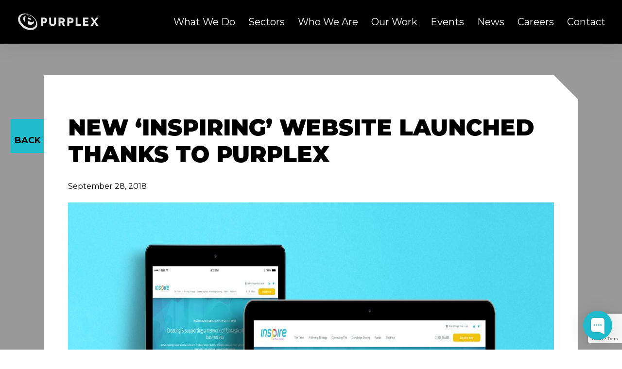

--- FILE ---
content_type: text/html; charset=UTF-8
request_url: https://www.purplexmarketing.com/news/new-inspiring-website-launched-thanks-to-purplex
body_size: 14523
content:
<!doctype html>
<html>

<head>
	<meta charset="utf-8">
	<meta http-equiv="X-UA-Compatible" content="IE=edge">
	<title>New ‘Inspiring’ website launched thanks to Purplex | Purplex Marketing</title>
	<meta name="viewport" content="width=device-width, initial-scale=1" />
	<meta name="format-detection" content="telephone=no">
	<meta name="theme-color" content="$col-white">
	<meta name='robots' content='index, follow, max-image-preview:large, max-snippet:-1, max-video-preview:-1' />

	<!-- This site is optimized with the Yoast SEO plugin v26.7 - https://yoast.com/wordpress/plugins/seo/ -->
	<link rel="canonical" href="https://www.purplexmarketing.com/news/new-inspiring-website-launched-thanks-to-purplex" />
	<meta property="og:locale" content="en_GB" />
	<meta property="og:type" content="article" />
	<meta property="og:title" content="New ‘Inspiring’ website launched thanks to Purplex | Purplex Marketing" />
	<meta property="og:description" content="A company passionate about helping businesses in the South West grow has launched a brand-new website thanks to Purplex, the leading full-service marketing agency. Inspire, part of Wessex Chamber of..." />
	<meta property="og:url" content="https://www.purplexmarketing.com/news/new-inspiring-website-launched-thanks-to-purplex" />
	<meta property="og:site_name" content="Purplex Marketing" />
	<meta property="article:publisher" content="https://www.facebook.com/PurplexUK" />
	<meta property="article:published_time" content="2018-09-28T09:55:46+00:00" />
	<meta property="article:modified_time" content="2025-08-11T10:38:37+00:00" />
	<meta property="og:image" content="https://www.purplexmarketing.com/wp-content/uploads/2022/01/Inspire-Web-Mockup-Blue.jpg" />
	<meta property="og:image:width" content="1600" />
	<meta property="og:image:height" content="926" />
	<meta property="og:image:type" content="image/jpeg" />
	<meta name="author" content="Martyn East" />
	<meta name="twitter:card" content="summary_large_image" />
	<meta name="twitter:creator" content="@purplexuk" />
	<meta name="twitter:site" content="@purplexuk" />
	<script type="application/ld+json" class="yoast-schema-graph">{"@context":"https://schema.org","@graph":[{"@type":"Article","@id":"https://www.purplexmarketing.com/news/new-inspiring-website-launched-thanks-to-purplex#article","isPartOf":{"@id":"https://www.purplexmarketing.com/news/new-inspiring-website-launched-thanks-to-purplex"},"author":{"name":"Martyn East","@id":"https://www.purplexmarketing.com/#/schema/person/dbf341af7f35eec240b2ba1c5ed39934"},"headline":"New ‘Inspiring’ website launched thanks to Purplex","datePublished":"2018-09-28T09:55:46+00:00","dateModified":"2025-08-11T10:38:37+00:00","mainEntityOfPage":{"@id":"https://www.purplexmarketing.com/news/new-inspiring-website-launched-thanks-to-purplex"},"wordCount":330,"commentCount":0,"publisher":{"@id":"https://www.purplexmarketing.com/#organization"},"image":{"@id":"https://www.purplexmarketing.com/news/new-inspiring-website-launched-thanks-to-purplex#primaryimage"},"thumbnailUrl":"https://www.purplexmarketing.com/wp-content/uploads/2022/01/Inspire-Web-Mockup-Blue.jpg","articleSection":["Web Development"],"inLanguage":"en-GB","potentialAction":[{"@type":"CommentAction","name":"Comment","target":["https://www.purplexmarketing.com/news/new-inspiring-website-launched-thanks-to-purplex#respond"]}]},{"@type":"WebPage","@id":"https://www.purplexmarketing.com/news/new-inspiring-website-launched-thanks-to-purplex","url":"https://www.purplexmarketing.com/news/new-inspiring-website-launched-thanks-to-purplex","name":"New ‘Inspiring’ website launched thanks to Purplex | Purplex Marketing","isPartOf":{"@id":"https://www.purplexmarketing.com/#website"},"primaryImageOfPage":{"@id":"https://www.purplexmarketing.com/news/new-inspiring-website-launched-thanks-to-purplex#primaryimage"},"image":{"@id":"https://www.purplexmarketing.com/news/new-inspiring-website-launched-thanks-to-purplex#primaryimage"},"thumbnailUrl":"https://www.purplexmarketing.com/wp-content/uploads/2022/01/Inspire-Web-Mockup-Blue.jpg","datePublished":"2018-09-28T09:55:46+00:00","dateModified":"2025-08-11T10:38:37+00:00","breadcrumb":{"@id":"https://www.purplexmarketing.com/news/new-inspiring-website-launched-thanks-to-purplex#breadcrumb"},"inLanguage":"en-GB","potentialAction":[{"@type":"ReadAction","target":["https://www.purplexmarketing.com/news/new-inspiring-website-launched-thanks-to-purplex"]}]},{"@type":"ImageObject","inLanguage":"en-GB","@id":"https://www.purplexmarketing.com/news/new-inspiring-website-launched-thanks-to-purplex#primaryimage","url":"https://www.purplexmarketing.com/wp-content/uploads/2022/01/Inspire-Web-Mockup-Blue.jpg","contentUrl":"https://www.purplexmarketing.com/wp-content/uploads/2022/01/Inspire-Web-Mockup-Blue.jpg","width":1600,"height":926},{"@type":"BreadcrumbList","@id":"https://www.purplexmarketing.com/news/new-inspiring-website-launched-thanks-to-purplex#breadcrumb","itemListElement":[{"@type":"ListItem","position":1,"name":"Home","item":"https://www.purplexmarketing.com/"},{"@type":"ListItem","position":2,"name":"News","item":"https://www.purplexmarketing.com/news"},{"@type":"ListItem","position":3,"name":"New ‘Inspiring’ website launched thanks to Purplex"}]},{"@type":"WebSite","@id":"https://www.purplexmarketing.com/#website","url":"https://www.purplexmarketing.com/","name":"Purplex Marketing","description":"","publisher":{"@id":"https://www.purplexmarketing.com/#organization"},"potentialAction":[{"@type":"SearchAction","target":{"@type":"EntryPoint","urlTemplate":"https://www.purplexmarketing.com/?s={search_term_string}"},"query-input":{"@type":"PropertyValueSpecification","valueRequired":true,"valueName":"search_term_string"}}],"inLanguage":"en-GB"},{"@type":"Organization","@id":"https://www.purplexmarketing.com/#organization","name":"Purplex Marketing","url":"https://www.purplexmarketing.com/","logo":{"@type":"ImageObject","inLanguage":"en-GB","@id":"https://www.purplexmarketing.com/#/schema/logo/image/","url":"https://www.purplexmarketing.com/wp-content/uploads/2022/01/Purplex-Logo.svg","contentUrl":"https://www.purplexmarketing.com/wp-content/uploads/2022/01/Purplex-Logo.svg","width":1,"height":1,"caption":"Purplex Marketing"},"image":{"@id":"https://www.purplexmarketing.com/#/schema/logo/image/"},"sameAs":["https://www.facebook.com/PurplexUK","https://x.com/purplexuk","https://www.linkedin.com/company/purplexuk","https://www.youtube.com/c/Purplexmarketing"]},{"@type":"Person","@id":"https://www.purplexmarketing.com/#/schema/person/dbf341af7f35eec240b2ba1c5ed39934","name":"Martyn East","description":"Martyn East, a seasoned middle-aged gentleman, brings to his life a tapestry of experiences that have shaped his journey. With the wisdom garnered through years of diverse encounters, he stands as a testament to resilience and growth. Father to three accomplished daughters, he cherishes the roles of both nurturer and guide in their lives. His dedication to their upbringing reflects his commitment to fostering independence and success. Having navigated the waters of matrimony and separation, Martyn approaches life with a balanced perspective, drawing strength from lessons learned and opportunities yet to come. His ability to adapt and evolve resonates through his personal and professional spheres. In his vocational pursuit, Martyn finds fulfilment in his work. His dedication and enthusiasm shine through, making evident his investment in professional excellence. He approaches challenges with a tenacious spirit and a discerning eye, consistently seeking avenues for growth and innovation. Beyond his professional pursuits, Martyn finds solace and pleasure in the company of others. A natural socialite, he thrives in diverse social settings, fostering connections and forming bonds. An aficionado of live music, he delights in the symphony of sounds that resonates with his spirit, making each experience a celebration of life's harmony. In summation, Martyn is a multifaceted individual whose journey is characterized by resilience, growth, and an unwavering commitment to both his familial and professional responsibilities. His zest for life, combined with his appreciation for the arts and social interaction, creates a vibrant tapestry that continues to unfold with each passing chapter. { \"@context\": \"https://schema.org\", \"@type\": \"Person\", \"name\": \"Martyn East\", \"jobTitle\": \"SEO Executive\", \"worksFor\": { \"@type\": \"Organization\", \"name\": \"Purplex Marketing\", \"url\": \"https://www.purplexmarketing.com\" }, \"url\": \"https://www.purplexmarketing.com/news/author/martyn-east\", \"sameAs\": [ \"https://www.linkedin.com/in/martyn-east-1266b7a5\" ], \"image\": { \"@type\": \"ImageObject\", \"url\": \"https://www.purplexmarketing.com/wp-content/uploads/2020/10/Martyn-East.jpg\", \"height\": 600, \"width\": 600 }, \"description\": \"Martyn East is an SEO Executive at Purplex Marketing, specialising in on-page and off-page SEO, link building, and strategic content for the construction and fenestration sectors.\", \"knowsAbout\": [ \"SEO\", \"Link Building\", \"Digital Marketing\", \"Content Strategy\", \"Fenestration Industry\", \"Technical SEO\" ], \"mainEntityOfPage\": { \"@type\": \"WebPage\", \"@id\": \"https://www.purplexmarketing.com/news/author/martyn-east\" } }","sameAs":["https://www.instagram.com/martyn_east/","https://www.linkedin.com/in/martyn-east-1266b7a5/"],"url":"https://www.purplexmarketing.com/news/author/martyn-east"}]}</script>
	<!-- / Yoast SEO plugin. -->


<link rel='dns-prefetch' href='//kit.fontawesome.com' />
<link rel='dns-prefetch' href='//unpkg.com' />
<link rel='dns-prefetch' href='//fonts.googleapis.com' />
<link rel="alternate" title="oEmbed (JSON)" type="application/json+oembed" href="https://www.purplexmarketing.com/wp-json/oembed/1.0/embed?url=https%3A%2F%2Fwww.purplexmarketing.com%2Fnews%2Fnew-inspiring-website-launched-thanks-to-purplex" />
<link rel="alternate" title="oEmbed (XML)" type="text/xml+oembed" href="https://www.purplexmarketing.com/wp-json/oembed/1.0/embed?url=https%3A%2F%2Fwww.purplexmarketing.com%2Fnews%2Fnew-inspiring-website-launched-thanks-to-purplex&#038;format=xml" />
<style id='wp-img-auto-sizes-contain-inline-css' type='text/css'>
img:is([sizes=auto i],[sizes^="auto," i]){contain-intrinsic-size:3000px 1500px}
/*# sourceURL=wp-img-auto-sizes-contain-inline-css */
</style>
<link rel='stylesheet' id='css-0-css' href='https://www.purplexmarketing.com/wp-content/mmr/1fe50dce-1768233886.min.css' type='text/css' media='all' />
<link rel='stylesheet' id='gfont-style-css' href='https://fonts.googleapis.com/css2?family=Montserrat:ital,wght@0,300;0,400;0,600;0,700;0,900;1,300;1,400;1,500;1,700;1,800&#038;display=swap' type='text/css' media='all' />
<link rel='stylesheet' id='css-1-css' href='https://www.purplexmarketing.com/wp-content/mmr/289904d9-1768575616.min.css' type='text/css' media='all' />
<script type="text/javascript" src="https://www.purplexmarketing.com/wp-content/mmr/46ba0652-1764741681.min.js" id="js-2-js"></script>
<script type="text/javascript" id="js-2-js-after">
/* <![CDATA[ */
wp.i18n.setLocaleData( { 'text direction\u0004ltr': [ 'ltr' ] } );
//# sourceURL=js-2-js-after
/* ]]> */
</script>
<script type="text/javascript" src="https://www.purplexmarketing.com/wp-content/mmr/2e8a0545-1764741681.min.js" id="js-3-js"></script>
<link rel="https://api.w.org/" href="https://www.purplexmarketing.com/wp-json/" /><link rel="alternate" title="JSON" type="application/json" href="https://www.purplexmarketing.com/wp-json/wp/v2/posts/3149" /><link rel="EditURI" type="application/rsd+xml" title="RSD" href="https://www.purplexmarketing.com/xmlrpc.php?rsd" />
<link rel='shortlink' href='https://www.purplexmarketing.com/?p=3149' />
        <script>
            (function(w, d, s, l, i) {
                w[l] = w[l] || [];
                w[l].push({
                    'gtm.start': new Date().getTime(),
                    event: 'gtm.js'
                });
                var f = d.getElementsByTagName(s)[0],
                    j = d.createElement(s),
                    dl = l != 'dataLayer' ? '&l=' + l : '';
                j.async = true;
                j.src = 'https://www.googletagmanager.com/gtm.js?id=' + i + dl;
                f.parentNode.insertBefore(j, f);
            })(window, document, 'script', 'dataLayer', 'GTM-K94H8N');
        </script>
    <script type="text/javascript">
(function(url){
	if(/(?:Chrome\/26\.0\.1410\.63 Safari\/537\.31|WordfenceTestMonBot)/.test(navigator.userAgent)){ return; }
	var addEvent = function(evt, handler) {
		if (window.addEventListener) {
			document.addEventListener(evt, handler, false);
		} else if (window.attachEvent) {
			document.attachEvent('on' + evt, handler);
		}
	};
	var removeEvent = function(evt, handler) {
		if (window.removeEventListener) {
			document.removeEventListener(evt, handler, false);
		} else if (window.detachEvent) {
			document.detachEvent('on' + evt, handler);
		}
	};
	var evts = 'contextmenu dblclick drag dragend dragenter dragleave dragover dragstart drop keydown keypress keyup mousedown mousemove mouseout mouseover mouseup mousewheel scroll'.split(' ');
	var logHuman = function() {
		if (window.wfLogHumanRan) { return; }
		window.wfLogHumanRan = true;
		var wfscr = document.createElement('script');
		wfscr.type = 'text/javascript';
		wfscr.async = true;
		wfscr.src = url + '&r=' + Math.random();
		(document.getElementsByTagName('head')[0]||document.getElementsByTagName('body')[0]).appendChild(wfscr);
		for (var i = 0; i < evts.length; i++) {
			removeEvent(evts[i], logHuman);
		}
	};
	for (var i = 0; i < evts.length; i++) {
		addEvent(evts[i], logHuman);
	}
})('//www.purplexmarketing.com/?wordfence_lh=1&hid=797AF59B13AE0225790669A5B8AD9BE0');
</script><link rel="icon" href="https://www.purplexmarketing.com/wp-content/uploads/2025/12/cropped-favicon-2-32x32.png" sizes="32x32" />
<link rel="icon" href="https://www.purplexmarketing.com/wp-content/uploads/2025/12/cropped-favicon-2-192x192.png" sizes="192x192" />
<link rel="apple-touch-icon" href="https://www.purplexmarketing.com/wp-content/uploads/2025/12/cropped-favicon-2-180x180.png" />
<meta name="msapplication-TileImage" content="https://www.purplexmarketing.com/wp-content/uploads/2025/12/cropped-favicon-2-270x270.png" />
</head>



<body class="wp-singular post-template-default single single-post postid-3149 single-format-standard wp-theme-CleanBuildPro-main web-development">
	        <!-- Google Tag Manager (noscript) -->
        <noscript><iframe src="https://www.googletagmanager.com/ns.html?id=GTM-K94H8N" height="0" width="0" style="display:none;visibility:hidden"></iframe></noscript>
        <!-- End Google Tag Manager (noscript) -->

	
	
	<div class="mobile-menu"><ul id="menu-mega-menu" class="menu"><li id="menu-item-17155" class="menu-item menu-item-type-post_type menu-item-object-page menu-item-has-children menu-item-17155"><a href="https://www.purplexmarketing.com/agency-services">What We Do</a>
<ul class="sub-menu">
	<li id="menu-item-17157" class="menu-item menu-item-type-post_type menu-item-object-page menu-item-17157"><a href="https://www.purplexmarketing.com/agency-services/strategic-consultancy">Marketing Consultancy</a></li>
	<li id="menu-item-17158" class="menu-item menu-item-type-post_type menu-item-object-page menu-item-17158"><a href="https://www.purplexmarketing.com/agency-services/web-design">Web Design</a></li>
	<li id="menu-item-17159" class="menu-item menu-item-type-post_type menu-item-object-page menu-item-17159"><a href="https://www.purplexmarketing.com/agency-services/e-commerce">E-commerce</a></li>
	<li id="menu-item-17160" class="menu-item menu-item-type-post_type menu-item-object-page menu-item-17160"><a href="https://www.purplexmarketing.com/agency-services/pr-communications">PR &#038; Communications</a></li>
	<li id="menu-item-17162" class="menu-item menu-item-type-post_type menu-item-object-page menu-item-17162"><a href="https://www.purplexmarketing.com/agency-services/seo">SEO</a></li>
	<li id="menu-item-17163" class="menu-item menu-item-type-post_type menu-item-object-page menu-item-17163"><a href="https://www.purplexmarketing.com/agency-services/ppc">PPC</a></li>
	<li id="menu-item-17164" class="menu-item menu-item-type-post_type menu-item-object-page menu-item-17164"><a href="https://www.purplexmarketing.com/agency-services/video-production">Filming &#038; Video Production</a></li>
	<li id="menu-item-17165" class="menu-item menu-item-type-post_type menu-item-object-page menu-item-17165"><a href="https://www.purplexmarketing.com/agency-services/social-media">Social Media</a></li>
	<li id="menu-item-17166" class="menu-item menu-item-type-post_type menu-item-object-page menu-item-17166"><a href="https://www.purplexmarketing.com/agency-services/creative">Design &#038; Branding</a></li>
	<li id="menu-item-40281" class="menu-item menu-item-type-post_type menu-item-object-page menu-item-40281"><a href="https://www.purplexmarketing.com/leadtracker">LeadTracker</a></li>
</ul>
</li>
<li id="menu-item-17322" class="menu-item menu-item-type-post_type menu-item-object-page menu-item-has-children menu-item-17322"><a href="https://www.purplexmarketing.com/sectors">Sectors</a>
<ul class="sub-menu">
	<li id="menu-item-17169" class="menu-item menu-item-type-post_type menu-item-object-page menu-item-17169"><a href="https://www.purplexmarketing.com/sectors/building-products-marketing">Building Products Marketing</a></li>
	<li id="menu-item-17171" class="menu-item menu-item-type-post_type menu-item-object-page menu-item-17171"><a href="https://www.purplexmarketing.com/sectors/home-improvement">Home Improvement Marketing</a></li>
	<li id="menu-item-17170" class="menu-item menu-item-type-post_type menu-item-object-page menu-item-17170"><a href="https://www.purplexmarketing.com/sectors/double-glazing">Double Glazing Marketing</a></li>
	<li id="menu-item-17168" class="menu-item menu-item-type-post_type menu-item-object-page menu-item-17168"><a href="https://www.purplexmarketing.com/sectors/construction-marketing">Construction Marketing</a></li>
	<li id="menu-item-17321" class="menu-item menu-item-type-post_type menu-item-object-page menu-item-17321"><a href="https://www.purplexmarketing.com/sectors/zero-carbon">Green Technologies Marketing</a></li>
	<li id="menu-item-17172" class="menu-item menu-item-type-post_type menu-item-object-page menu-item-17172"><a href="https://www.purplexmarketing.com/sectors/property-marketing-agency">Property Marketing</a></li>
</ul>
</li>
<li id="menu-item-12028" class="menu-item menu-item-type-post_type menu-item-object-page menu-item-has-children menu-item-12028"><a href="https://www.purplexmarketing.com/who-are-purplex">Who We Are</a>
<ul class="sub-menu">
	<li id="menu-item-12034" class="menu-item menu-item-type-post_type menu-item-object-page menu-item-12034"><a href="https://www.purplexmarketing.com/who-are-purplex/your-agency">Why Choose Purplex</a></li>
	<li id="menu-item-12052" class="menu-item menu-item-type-post_type menu-item-object-page menu-item-12052"><a href="https://www.purplexmarketing.com/who-are-purplex/our-story">Our Story</a></li>
	<li id="menu-item-12036" class="menu-item menu-item-type-post_type menu-item-object-page menu-item-12036"><a href="https://www.purplexmarketing.com/who-are-purplex/team-purplex">Team Purplex</a></li>
	<li id="menu-item-12035" class="menu-item menu-item-type-post_type menu-item-object-page menu-item-12035"><a href="https://www.purplexmarketing.com/who-are-purplex/andrew-scott">Andrew Scott</a></li>
	<li id="menu-item-12037" class="menu-item menu-item-type-post_type menu-item-object-page menu-item-12037"><a href="https://www.purplexmarketing.com/force-for-good">Force For Good</a></li>
</ul>
</li>
<li id="menu-item-12029" class="menu-item menu-item-type-post_type menu-item-object-page menu-item-12029"><a href="https://www.purplexmarketing.com/case-studies">Our Work</a></li>
<li id="menu-item-55348" class="menu-item menu-item-type-post_type menu-item-object-page menu-item-55348"><a href="https://www.purplexmarketing.com/events">Events</a></li>
<li id="menu-item-12031" class="menu-item menu-item-type-post_type menu-item-object-page current_page_parent menu-item-12031"><a href="https://www.purplexmarketing.com/news">News</a></li>
<li id="menu-item-12032" class="menu-item menu-item-type-post_type menu-item-object-page menu-item-12032"><a href="https://www.purplexmarketing.com/careers">Careers</a></li>
<li id="menu-item-12033" class="menu-item menu-item-type-post_type menu-item-object-page menu-item-12033"><a href="https://www.purplexmarketing.com/contact">Contact</a></li>
</ul></div>
	<div class="darkness"></div>

	<div id="container">

		<header class="main-header">

			<div class="container flex a-center">

				<div class="right">

					<div class="logo">
						<a href="/" title="Return to the homepage">
							<img src="https://www.purplexmarketing.com/wp-content/uploads/2025/01/02_Purplex-Logo_Horiziontal.svg" alt="Purplex Marketing Ltd'" height="100%" width="130">
						</a>
					</div>

				</div>

				<div class="flex">
					
<div class="mega-menu">
    <div class="menu-mega-menu-container"><ul id="menu-mega-menu-1" class="menu"><li class="menu-item menu-item-type-post_type menu-item-object-page menu-item-has-children menu-item-17155"><a href="https://www.purplexmarketing.com/agency-services">What We Do</a><div class="sub-menu mega-menu-drop-down"><a class='menu-image' href='https://www.purplexmarketing.com/leadtracker'><div class='image-container'></div></a><div class='menu-wrap'><ul>	<li class="menu-item menu-item-type-post_type menu-item-object-page menu-item-17157"><a href="https://www.purplexmarketing.com/agency-services/strategic-consultancy">Marketing Consultancy</a></li>
	<li class="menu-item menu-item-type-post_type menu-item-object-page menu-item-17158"><a href="https://www.purplexmarketing.com/agency-services/web-design">Web Design</a></li>
	<li class="menu-item menu-item-type-post_type menu-item-object-page menu-item-17159"><a href="https://www.purplexmarketing.com/agency-services/e-commerce">E-commerce</a></li>
	<li class="menu-item menu-item-type-post_type menu-item-object-page menu-item-17160"><a href="https://www.purplexmarketing.com/agency-services/pr-communications">PR &#038; Communications</a></li>
	<li class="menu-item menu-item-type-post_type menu-item-object-page menu-item-17162"><a href="https://www.purplexmarketing.com/agency-services/seo">SEO</a></li>
	<li class="menu-item menu-item-type-post_type menu-item-object-page menu-item-17163"><a href="https://www.purplexmarketing.com/agency-services/ppc">PPC</a></li>
	<li class="menu-item menu-item-type-post_type menu-item-object-page menu-item-17164"><a href="https://www.purplexmarketing.com/agency-services/video-production">Filming &#038; Video Production</a></li>
	<li class="menu-item menu-item-type-post_type menu-item-object-page menu-item-17165"><a href="https://www.purplexmarketing.com/agency-services/social-media">Social Media</a></li>
	<li class="menu-item menu-item-type-post_type menu-item-object-page menu-item-17166"><a href="https://www.purplexmarketing.com/agency-services/creative">Design &#038; Branding</a></li>
	<li class="menu-item menu-item-type-post_type menu-item-object-page menu-item-40281"><a href="https://www.purplexmarketing.com/leadtracker">LeadTracker</a></li>
</ul></div></div></li>
<li class="menu-item menu-item-type-post_type menu-item-object-page menu-item-has-children menu-item-17322"><a href="https://www.purplexmarketing.com/sectors">Sectors</a><div class="sub-menu mega-menu-drop-down"><a class='menu-image' href='https://www.purplexmarketing.com/leadtracker'><div class='image-container'></div></a><div class='menu-wrap'><ul>	<li class="menu-item menu-item-type-post_type menu-item-object-page menu-item-17169"><a href="https://www.purplexmarketing.com/sectors/building-products-marketing">Building Products Marketing</a></li>
	<li class="menu-item menu-item-type-post_type menu-item-object-page menu-item-17171"><a href="https://www.purplexmarketing.com/sectors/home-improvement">Home Improvement Marketing</a></li>
	<li class="menu-item menu-item-type-post_type menu-item-object-page menu-item-17170"><a href="https://www.purplexmarketing.com/sectors/double-glazing">Double Glazing Marketing</a></li>
	<li class="menu-item menu-item-type-post_type menu-item-object-page menu-item-17168"><a href="https://www.purplexmarketing.com/sectors/construction-marketing">Construction Marketing</a></li>
	<li class="menu-item menu-item-type-post_type menu-item-object-page menu-item-17321"><a href="https://www.purplexmarketing.com/sectors/zero-carbon">Green Technologies Marketing</a></li>
	<li class="menu-item menu-item-type-post_type menu-item-object-page menu-item-17172"><a href="https://www.purplexmarketing.com/sectors/property-marketing-agency">Property Marketing</a></li>
</ul></div></div></li>
<li class="menu-item menu-item-type-post_type menu-item-object-page menu-item-has-children menu-item-12028"><a href="https://www.purplexmarketing.com/who-are-purplex">Who We Are</a><div class="sub-menu mega-menu-drop-down"><a class='menu-image' href='https://www.purplexmarketing.com/leadtracker'><div class='image-container'></div></a><div class='menu-wrap'><ul>	<li class="menu-item menu-item-type-post_type menu-item-object-page menu-item-12034"><a href="https://www.purplexmarketing.com/who-are-purplex/your-agency">Why Choose Purplex</a></li>
	<li class="menu-item menu-item-type-post_type menu-item-object-page menu-item-12052"><a href="https://www.purplexmarketing.com/who-are-purplex/our-story">Our Story</a></li>
	<li class="menu-item menu-item-type-post_type menu-item-object-page menu-item-12036"><a href="https://www.purplexmarketing.com/who-are-purplex/team-purplex">Team Purplex</a></li>
	<li class="menu-item menu-item-type-post_type menu-item-object-page menu-item-12035"><a href="https://www.purplexmarketing.com/who-are-purplex/andrew-scott">Andrew Scott</a></li>
	<li class="menu-item menu-item-type-post_type menu-item-object-page menu-item-12037"><a href="https://www.purplexmarketing.com/force-for-good">Force For Good</a></li>
</ul></div></div></li>
<li class="menu-item menu-item-type-post_type menu-item-object-page menu-item-12029"><a href="https://www.purplexmarketing.com/case-studies">Our Work</a></li>
<li class="menu-item menu-item-type-post_type menu-item-object-page menu-item-55348"><a href="https://www.purplexmarketing.com/events">Events</a></li>
<li class="menu-item menu-item-type-post_type menu-item-object-page current_page_parent menu-item-12031"><a href="https://www.purplexmarketing.com/news">News</a></li>
<li class="menu-item menu-item-type-post_type menu-item-object-page menu-item-12032"><a href="https://www.purplexmarketing.com/careers">Careers</a></li>
<li class="menu-item menu-item-type-post_type menu-item-object-page menu-item-12033"><a href="https://www.purplexmarketing.com/contact">Contact</a></li>
</ul></div></div>
					<div class="header-links flex">
						<a href="/contact" class="contact" title="Contact us"><i class="far fa-comment"></i></a>
						<a href="mailto:grow@purplexmarketing.com?subject='Enquiry from the Purplex Marketing website'" class="email" title="Email us"><i class="fa fa-envelope-o"></i></a>
					</div>

					<div class="mobile-buttons">
						<a href="tel:+442031379319" title="Call us today"><i class="fa-solid fa-phone-flip"></i></a>
						<a href="mailto:g&#114;o&#119;&#64;pu&#114;&#112;&#108;exm&#97;&#114;&#107;&#101;&#116;&#105;&#110;&#103;.com?subject=Purplex Marketing Ltd (Website enquiry)" title="Email us today"><i class="fa-solid fa-envelope"></i></a>
						<div id="mob-toggle"><i class="fa-solid fa-bars"></i></div>
					</div>
				</div>

			</div>

		</header>

		<div class="header-space"></div>
<div class="single-content large-pad">
  <div class="content-wrap">

    <a class="back-button" href="https://www.purplexmarketing.com/news" title="Back to news">
      <i class="fas fa-reply"></i>
      <p>Back</p>
    </a>

    <div class="content-card">
      <h1>New ‘Inspiring’ website launched thanks to Purplex</h1>

            <p class="date"><time datetime="September 28, 2018" itemprop="datePublished">September 28, 2018</time></p>
      
      <p><img fetchpriority="high" decoding="async" src="https://www.purplexmarketing.com/wp-content/uploads/2018/09/Inspire-Web-Mockup-Blue.jpg" alt="Inspire Web Mockup" width="1600" height="926" class="alignnone size-full wp-image-8624" /></p>
<h2>A company passionate about helping businesses in the South West grow has launched a brand-new website thanks to Purplex, the leading full-service marketing agency.</h2>
<p>Inspire, part of Wessex Chamber of Commerce, wanted a modern, simple website that was easy to maintain, and turned to strategic partner Purplex for help.</p>
<p>The result is <a href="https://www.inspirebiz.co.uk/" title="Visit the Inspire website">www.inspirebiz.co.uk</a> and it provides the perfect platform for Inspire to get their message across.</p>
<p>Inspire are made up of a team of 10 people who are dedicated to helping people achieve a successful business by helping develop a business strategy, making the right connections to help a business grow and knowledge sharing from other successful business owners.</p>
<p>The company also hosts regular strategy days for clients and is also responsible for delivering the Goldman Sachs <a href="https://www.goldmansachs.com/citizenship/10000-small-businesses/UK/" title="Find out more about the Goldman Sachs business programme">10K Small Business Programme</a> to the South West.</p>
<p>Chief executive Rob perks commented: </p>
<p><img decoding="async" src="https://www.purplexmarketing.com/wp-content/uploads/2018/09/rob-perks-150x150.png" alt="Rob Perks" width="150" height="150" class="alignleft size-thumbnail wp-image-8613" /></p>
<blockquote><p>“We thought the timing was right for us to launch our brand-new website to showcase the support we can offer businesses.</p>
<p>We have worked very closely with our strategic partners <a href="https://www.purplexmarketing.com/">Purplex Marketing</a> on it and we are absolutely thrilled with the result. The new website is simple and easy to use, easy to navigate and provides a great resource for both existing and potential clients to see.”</p></blockquote>
<p></br></p>
<div class="clear"></div>
<p><img decoding="async" src="https://www.purplexmarketing.com/wp-content/uploads/2018/09/happy-irishman-150x150.png" alt="Andrew Scott" width="150" height="150" class="alignright size-thumbnail wp-image-8615" /></p>
<p>In their role as a strategic partner, Purplex will be advising businesses about how strategic, full-service marketing can help business grow from an SME to a thriving, global company, and Purplex Managing Director Andrew Scott said: </p>
<blockquote><p>“We are thrilled to be partnering with Inspire, and we are sure that the new website will help garner even more interest in their vital business support network.”</p></blockquote>
<p>For more information on Inspire, visit <a href="https://www.inspirebiz.co.uk/" title="Visit the Inspire website">www.inspirebiz.co.uk</a> or telephone <a href="tel:01225 355553" title="Call Inspire">01225 355553</a>.</p>
<p>Purplex Marketing was founded in 2004 by Andrew Scott and since its establishment, Purplex has grown by at least 34% every year and now boasts a large clientele of customers located throughout the UK and Europe. For more information, call <a href="tel:01934 808132" title="Call Purplex Bristol">01934 808132</a>.</p>

      <p class="category-text">This entry was posted in <a class="category" title="View more Web Development" href=https://www.purplexmarketing.com/news?category=web-development>Web Development</a></p>
      
<div class="post-newsletter-signup black-back" style="background-image: url('https://www.purplexmarketing.com/wp-content/uploads/2022/12/newsletter-bg.png')">
    <div class="container">
        <p class="h3">Subscribe to our newsletter</p>

        <p class="subheading">Get our latest marketing tips straight to your inbox</p>
<div class="wpcf7 no-js" id="wpcf7-f12826-o1" lang="en-GB" dir="ltr" data-wpcf7-id="12826">
<div class="screen-reader-response"><p role="status" aria-live="polite" aria-atomic="true"></p> <ul></ul></div>
<form action="/news/new-inspiring-website-launched-thanks-to-purplex#wpcf7-f12826-o1" method="post" class="wpcf7-form init" aria-label="Contact form" novalidate="novalidate" data-status="init">
<fieldset class="hidden-fields-container"><input type="hidden" name="_wpcf7" value="12826" /><input type="hidden" name="_wpcf7_version" value="6.1.4" /><input type="hidden" name="_wpcf7_locale" value="en_GB" /><input type="hidden" name="_wpcf7_unit_tag" value="wpcf7-f12826-o1" /><input type="hidden" name="_wpcf7_container_post" value="0" /><input type="hidden" name="_wpcf7_posted_data_hash" value="" /><input type="hidden" name="_plx_reporting_form_title" value="Newsletter" /><input type="hidden" name="_plx_reporting_form_type" value="non-lead" /><input type="hidden" name="_wpcf7_recaptcha_response" value="" />
</fieldset>
<p><span class="wpcf7-form-control-wrap" data-name="your-email"><input size="40" maxlength="400" class="wpcf7-form-control wpcf7-email wpcf7-validates-as-required wpcf7-text wpcf7-validates-as-email" aria-required="true" aria-invalid="false" placeholder="Email Address*" value="" type="email" name="your-email" /></span><br />
<input class="wpcf7-form-control wpcf7-submit has-spinner btn primary" type="submit" value="Subscribe" /><br />
<input class="wpcf7-form-control wpcf7-hidden utm-info" value="" type="hidden" name="utm-source" /><br />
<input class="wpcf7-form-control wpcf7-hidden utm-info" value="" type="hidden" name="utm-medium" /><br />
<input class="wpcf7-form-control wpcf7-hidden utm-info" value="" type="hidden" name="utm-campaign" /><br />
<input class="wpcf7-form-control wpcf7-hidden utm-info" value="" type="hidden" name="utm-term" /><br />
<input class="wpcf7-form-control wpcf7-hidden utm-info" value="" type="hidden" name="utm-clid" />
</p><p style="display: none !important;" class="akismet-fields-container" data-prefix="_wpcf7_ak_"><label>&#916;<textarea name="_wpcf7_ak_hp_textarea" cols="45" rows="8" maxlength="100"></textarea></label><input type="hidden" id="ak_js_1" name="_wpcf7_ak_js" value="86"/><script>document.getElementById( "ak_js_1" ).setAttribute( "value", ( new Date() ).getTime() );</script></p><div class="wpcf7-response-output" aria-hidden="true"></div>
</form>
</div>
<p class="h3 thank-you">Thank you for for Subscribing</p>    </div>
</div><div class="blog-footer small-pad no-pad-bot">
  <div class="container-medium flex a-center">
    <div class="social-buttons">
      <p>Share this post:</p>
      <a href="mailto:?Subject=New ‘Inspiring’ website launched thanks to Purplexs&amp;Body=I%20saw%20this%20and%20thought%20of%20you%20would%20enjoy%20it. https://www.purplexmarketing.com/news/new-inspiring-website-launched-thanks-to-purplex" title="Share this post via email" rel="nofollow" id="email"><i class="fa-solid fa-envelope"></i></a>
      <a href="http://www.facebook.com/sharer.php?u=https://www.purplexmarketing.com/news/new-inspiring-website-launched-thanks-to-purplex" target="_blank" title="Share this post via Facebook" rel="nofollow" id="facebook"><i class="fa-brands fa-facebook-f"></i></a>
      <a href="https://twitter.com/share?url=https://www.purplexmarketing.com/news/new-inspiring-website-launched-thanks-to-purplex&amp;text=New ‘Inspiring’ website launched thanks to Purplex" target="_blank" title="Share this post via Twitter" rel="nofollow" id="twitter"><i class="fa-brands fa-twitter"></i></a>
      <a href="https://www.linkedin.com/shareArticle?mini=true&url=https://www.purplexmarketing.com/news/new-inspiring-website-launched-thanks-to-purplex&amp;title=New ‘Inspiring’ website launched thanks to Purplex" target="_blank" title="Share this post via Linked In" rel="nofollow" id="linkedin"><i class="fa-brands fa-linkedin-in"></i></a>
    </div>
    <div class="navigation t-right">
      <a class="btn primary" href="https://www.purplexmarketing.com/news/purplex-shares-some-instagram-tips-to-help-get-your-business-noticed" rel="prev">Previous Post</a>      <a class="btn primary" href="https://www.purplexmarketing.com/news/recycling-company-seals-deal-with-purplex-as-launch-of-new-super-site-approaches" rel="next">Next post</a>    </div>
  </div>
</div>
    </div>

  </div>
</div>
<div id="form" class="form-section update med-pad black-back">
  <div class="container flex">
    <div class="sidebar half">
      
      <h2>Get in touch</h2><p><strong>How do we work?</strong></p>
<p>We are as flexible as you need us to be. We can work on a one-off project, such as a new website or product launch, or become an extension of your business, partnering with your team to deliver long-term growth. Either way, you&#8217;ll have access to a highly experienced team and the worlds most advanced marketing technologies.</p>
<p>Get in touch and start your journey today!</p>
<div class="contact-details">
  <div class="contact-block">
    <ul class="details">
    <li><a href="tel:+442031379319" class="phone-link">  <i class="fas fa-phone"></i>020 3137 9319</a></li>
    </ul>
  </div>
  <div class="socials">
    <h4>Find us on:</h4>
    <div class="social-links"><a href="https://www.twitter.com/purplexuk" title="Twitter" rel="nofollow" target="_blank"><i class="fa-brands fa-x-twitter"></i></a><a href="https://www.linkedin.com/company/purplexuk" title="Linkedin" rel="nofollow" target="_blank"><i class="fa-brands fa-linkedin-in"></i></a><a href="https://www.facebook.com/PurplexUK" title="Facebook" rel="nofollow" target="_blank"><i class="fa-brands fa-facebook-f"></i></a><a href="https://www.instagram.com/purplexuk/" title="Instagram" rel="nofollow" target="_blank"><i class="fa-brands fa-instagram"></i></a><a href="https://www.youtube.com/c/purplexmarketing" title="YouTube" rel="nofollow" target="_blank"><i class="fa-brands fa-youtube"></i></a><a href="https://www.tiktok.com/@purplexuk" title="TikTok" rel="nofollow" target="_blank"><i class="fa-brands fa-tiktok"></i></a><a href="https://uk.pinterest.com/purplexuk/" title="Pinterest" rel="nofollow" target="_blank"><i class="fa-brands fa-pinterest"></i></a><a href="https://w3w.co/singers.provoking.finalists" title="what3words" rel="nofollow" target="_blank"><i class="fa-solid fa-envelope"></i></a></div>  </div>
</div>

    </div>
    <div class="form half">
          <h3>How can Purplex help you?</h3>
<div class="wpcf7 no-js" id="wpcf7-f7-o2" lang="en-US" dir="ltr" data-wpcf7-id="7">
<div class="screen-reader-response"><p role="status" aria-live="polite" aria-atomic="true"></p> <ul></ul></div>
<form action="/news/new-inspiring-website-launched-thanks-to-purplex#wpcf7-f7-o2" method="post" class="wpcf7-form init" aria-label="Contact form" novalidate="novalidate" data-status="init">
<fieldset class="hidden-fields-container"><input type="hidden" name="_wpcf7" value="7" /><input type="hidden" name="_wpcf7_version" value="6.1.4" /><input type="hidden" name="_wpcf7_locale" value="en_US" /><input type="hidden" name="_wpcf7_unit_tag" value="wpcf7-f7-o2" /><input type="hidden" name="_wpcf7_container_post" value="0" /><input type="hidden" name="_wpcf7_posted_data_hash" value="" /><input type="hidden" name="_plx_reporting_form_title" value="Contact form" /><input type="hidden" name="_plx_reporting_form_type" value="lead" /><input type="hidden" name="_wpcf7_recaptcha_response" value="" />
</fieldset>
<div class="flex">
	<div class="col">
		<p><span class="wpcf7-form-control-wrap" data-name="your-name"><input size="40" maxlength="400" class="wpcf7-form-control wpcf7-text wpcf7-validates-as-required" aria-required="true" aria-invalid="false" placeholder="Name*" value="" type="text" name="your-name" /></span><br />
<span class="wpcf7-form-control-wrap" data-name="your-email"><input size="40" maxlength="400" class="wpcf7-form-control wpcf7-email wpcf7-validates-as-required wpcf7-text wpcf7-validates-as-email" aria-required="true" aria-invalid="false" placeholder="Email Address*" value="" type="email" name="your-email" /></span><br />
<span class="wpcf7-form-control-wrap" data-name="tel-not_req"><input size="40" maxlength="400" class="wpcf7-form-control wpcf7-tel wpcf7-text wpcf7-validates-as-tel" aria-invalid="false" placeholder="Phone number" value="" type="tel" name="tel-not_req" /></span><br />
<span class="wpcf7-form-control-wrap" data-name="your-company"><input size="40" maxlength="400" class="wpcf7-form-control wpcf7-text" aria-invalid="false" placeholder="Company" value="" type="text" name="your-company" /></span>
		</p>
		<div class="var-selects">
			<div class="select-wrapper" id="first-select">
				<p><span class="wpcf7-form-control-wrap" data-name="hear-about"><select class="wpcf7-form-control wpcf7-select" aria-invalid="false" name="hear-about"><option value="">How did you hear about us?</option><option value="Sponsored Advert (Google)">Sponsored Advert (Google)</option><option value="Direct Mail">Direct Mail</option><option value="Email Campaign">Email Campaign</option><option value="Existing Relationship">Existing Relationship</option><option value="Google Search">Google Search</option><option value="PR/Magazines">PR/Magazines</option><option value="Recommendation">Recommendation</option><option value="Trade Show">Trade Show</option><option value="Social Media">Social Media</option><option value="Other">Other</option></select></span>
				</p>
				<div class="selects-container" id="recommendation">
					<div class="wrap">
						<p><span class="wpcf7-form-control-wrap" data-name="your-recommend"><input size="40" maxlength="400" class="wpcf7-form-control wpcf7-text" aria-invalid="false" placeholder="Recommended by" value="" type="text" name="your-recommend" /></span>
						</p>
					</div>
				</div>
			</div>
		</div>
		<p><span class="wpcf7-form-control-wrap" data-name="monthly-budget"><select class="wpcf7-form-control wpcf7-select" aria-invalid="false" name="monthly-budget"><option value="">What is your Monthly Marketing Budget?</option><option value="£2,000 – £5,000">£2,000 – £5,000</option><option value="£5,001 - £15,000">£5,001 - £15,000</option><option value="£15,001 - £30,000">£15,001 - £30,000</option><option value="£30,001 - £60,000">£30,001 - £60,000</option><option value="£60,001 - £90,000">£60,001 - £90,000</option><option value="£90,001 - £150,000">£90,001 - £150,000</option><option value="£150,001+">£150,001+</option></select></span>
		</p>
	</div>
	<div class="col">
		<p><span class="wpcf7-form-control-wrap" data-name="your-message"><textarea cols="40" rows="10" maxlength="2000" class="wpcf7-form-control wpcf7-textarea wpcf7-validates-as-required" aria-required="true" aria-invalid="false" placeholder="Message*" name="your-message"></textarea></span>
		</p>
	</div>
</div>
<div class="data-check-container">
	<p><span class="wpcf7-form-control-wrap" data-name="data-check"><span class="wpcf7-form-control wpcf7-checkbox"><span class="wpcf7-list-item first last"><label><input type="checkbox" name="data-check[]" value="Yes, I would like to receive marketing communications regarding Purplex Marketing products, services &amp; events" /><span class="wpcf7-list-item-label">Yes, I would like to receive marketing communications regarding Purplex Marketing products, services &amp; events</span></label></span></span></span>
	</p>
</div>
<p class="small margin">By submitting your details you confirm that you agree to the storing and processing of your personal data by Purplex Marketing as described in the privacy statement.
</p>
<p><span id="wpcf7-6972b5a6199f8-wrapper" class="wpcf7-form-control-wrap url-wrap" style="display:none !important; visibility:hidden !important;"><label for="wpcf7-6972b5a6199f8-field" class="hp-message">Please leave this field empty.</label><input id="wpcf7-6972b5a6199f8-field"  class="wpcf7-form-control wpcf7-text" type="text" name="url" value="" size="40" tabindex="-1" autocomplete="new-password" /></span>
</p>
<input class="wpcf7-form-control wpcf7-hidden utm-info" value="" type="hidden" name="utm-source" />
<input class="wpcf7-form-control wpcf7-hidden utm-info" value="" type="hidden" name="utm-medium" />
<input class="wpcf7-form-control wpcf7-hidden utm-info" value="" type="hidden" name="utm-campaign" />
<input class="wpcf7-form-control wpcf7-hidden utm-info" value="" type="hidden" name="utm-term" />
<input class="wpcf7-form-control wpcf7-hidden utm-info" value="" type="hidden" name="utm-clid" />
<p><input class="wpcf7-form-control wpcf7-submit has-spinner btn primary" type="submit" value="Submit" />
</p><p style="display: none !important;" class="akismet-fields-container" data-prefix="_wpcf7_ak_"><label>&#916;<textarea name="_wpcf7_ak_hp_textarea" cols="45" rows="8" maxlength="100"></textarea></label><input type="hidden" id="ak_js_2" name="_wpcf7_ak_js" value="167"/><script>document.getElementById( "ak_js_2" ).setAttribute( "value", ( new Date() ).getTime() );</script></p><div class="wpcf7-response-output" aria-hidden="true"></div>
</form>
</div>
    </div>
  </div>
</div>

<div id="logos" class="logos brands-wrap med-pad white-back">
  <div class="container t-center">
    <h2>Brands We're <span>Trusted</span> By</h2>
    <div class="spacer"></div>
    <div class="brands-grid">
              <div class="item">
          <img loading="lazy" src="https://www.purplexmarketing.com/wp-content/uploads/2025/01/Wavin_Logo_200_Blue.png" alt="">
        </div>
              <div class="item">
          <img loading="lazy" src="https://www.purplexmarketing.com/wp-content/uploads/2025/01/jnewton-logo.png" alt="">
        </div>
              <div class="item">
          <img loading="lazy" src="https://www.purplexmarketing.com/wp-content/uploads/2025/01/dekko-logo.svg" alt="">
        </div>
              <div class="item">
          <img loading="lazy" src="https://www.purplexmarketing.com/wp-content/uploads/2025/01/edgetech-quanex-logo.png" alt="">
        </div>
              <div class="item">
          <img loading="lazy" src="https://www.purplexmarketing.com/wp-content/uploads/2025/01/ssq-logo.svg" alt="">
        </div>
              <div class="item">
          <img loading="lazy" src="https://www.purplexmarketing.com/wp-content/uploads/2025/01/hep2o.png" alt="">
        </div>
              <div class="item">
          <img loading="lazy" src="https://www.purplexmarketing.com/wp-content/uploads/2025/01/dowlas-logo.png" alt="">
        </div>
              <div class="item">
          <img loading="lazy" src="https://www.purplexmarketing.com/wp-content/uploads/2025/01/towens.svg" alt="">
        </div>
              <div class="item">
          <img loading="lazy" src="https://www.purplexmarketing.com/wp-content/uploads/2025/01/crittall-windows-logo.png" alt="">
        </div>
              <div class="item">
          <img loading="lazy" src="https://www.purplexmarketing.com/wp-content/uploads/2025/01/caribbean-blinds-logo_8413970b.svg" alt="">
        </div>
              <div class="item">
          <img loading="lazy" src="https://www.purplexmarketing.com/wp-content/uploads/2025/01/eurocell.svg" alt="">
        </div>
          </div>
  </div>
</div>

						
			<footer class="footer black-back">
    <div class="top-footer small-pad">
        <div class="container">
            <div class="flex addresses">
                <div class="addresses">
                    <div class="address">
                        <ul class="address-list"><li class="address-item">London Office</li><li class="address-item">Golden Cross House</li><li class="address-item">8 Duncannon Street</li><li class="address-item">London</li><li class="address-item">WC2N 4JF</li></ul>                        <a href="tel:+442031379319" class="phone-link">020 3137 9319</a>                    </div>
                    <div class="address">
                        <ul class="address-list"><li class="address-item">Bristol Office</li><li class="address-item">Unit 200</li><li class="address-item">Worle Park Way</li><li class="address-item">Weston-Super-Mare</li><li class="address-item">BS22 6WA</li></ul>                        <a href="tel:+441934808132" class="phone-link">01934 808132</a>                    </div>
                    <div class="social-desktop">
                        <div class="social-links"><a href="https://www.twitter.com/purplexuk" title="Twitter" rel="nofollow" target="_blank"><i class="fa-brands fa-x-twitter"></i></a><a href="https://www.linkedin.com/company/purplexuk" title="Linkedin" rel="nofollow" target="_blank"><i class="fa-brands fa-linkedin-in"></i></a><a href="https://www.facebook.com/PurplexUK" title="Facebook" rel="nofollow" target="_blank"><i class="fa-brands fa-facebook-f"></i></a><a href="https://www.instagram.com/purplexuk/" title="Instagram" rel="nofollow" target="_blank"><i class="fa-brands fa-instagram"></i></a><a href="https://www.youtube.com/c/purplexmarketing" title="YouTube" rel="nofollow" target="_blank"><i class="fa-brands fa-youtube"></i></a><a href="https://www.tiktok.com/@purplexuk" title="TikTok" rel="nofollow" target="_blank"><i class="fa-brands fa-tiktok"></i></a><a href="https://uk.pinterest.com/purplexuk/" title="Pinterest" rel="nofollow" target="_blank"><i class="fa-brands fa-pinterest"></i></a><a href="https://w3w.co/singers.provoking.finalists" title="what3words" rel="nofollow" target="_blank"><i class="fa-solid fa-envelope"></i></a></div>                    </div>
                </div>
            </div>

            <div class="menu">
                <h4>Our Services</h4>
                <ul id="menu-our-services" class="menu"><li id="menu-item-12012" class="menu-item menu-item-type-post_type menu-item-object-page menu-item-12012"><a href="https://www.purplexmarketing.com/agency-services/strategic-consultancy">Marketing Consultancy</a></li>
<li id="menu-item-12013" class="menu-item menu-item-type-post_type menu-item-object-page menu-item-12013"><a href="https://www.purplexmarketing.com/agency-services/pr-communications">PR &#038; Communications</a></li>
<li id="menu-item-17147" class="menu-item menu-item-type-post_type menu-item-object-page menu-item-17147"><a href="https://www.purplexmarketing.com/agency-services/web-design">Web Design</a></li>
<li id="menu-item-17148" class="menu-item menu-item-type-post_type menu-item-object-page menu-item-17148"><a href="https://www.purplexmarketing.com/agency-services/e-commerce">E-commerce</a></li>
<li id="menu-item-12049" class="menu-item menu-item-type-post_type menu-item-object-page menu-item-12049"><a href="https://www.purplexmarketing.com/agency-services/ppc">Pay Per Click Advertising</a></li>
<li id="menu-item-12048" class="menu-item menu-item-type-post_type menu-item-object-page menu-item-12048"><a href="https://www.purplexmarketing.com/agency-services/seo">Search Engine Optimisation</a></li>
<li id="menu-item-12050" class="menu-item menu-item-type-post_type menu-item-object-page menu-item-12050"><a href="https://www.purplexmarketing.com/agency-services/social-media">Social Media Marketing</a></li>
<li id="menu-item-12051" class="menu-item menu-item-type-post_type menu-item-object-page menu-item-12051"><a href="https://www.purplexmarketing.com/agency-services/content-marketing">Digital Copywriting &#038; Content Marketing</a></li>
<li id="menu-item-12014" class="menu-item menu-item-type-post_type menu-item-object-page menu-item-12014"><a href="https://www.purplexmarketing.com/agency-services/creative">Design &#038; Branding</a></li>
<li id="menu-item-12016" class="menu-item menu-item-type-post_type menu-item-object-page menu-item-12016"><a href="https://www.purplexmarketing.com/agency-services/video-production">Filming &#038; Video Production</a></li>
</ul>            </div>

            <div class="menu">
                <h4>Our Sectors</h4>
                <ul id="menu-our-sectors" class="menu"><li id="menu-item-12017" class="menu-item menu-item-type-post_type menu-item-object-page menu-item-12017"><a href="https://www.purplexmarketing.com/sectors/construction-marketing">Construction Marketing</a></li>
<li id="menu-item-12018" class="menu-item menu-item-type-post_type menu-item-object-page menu-item-12018"><a href="https://www.purplexmarketing.com/sectors/building-products-marketing">Building Products Marketing</a></li>
<li id="menu-item-12019" class="menu-item menu-item-type-post_type menu-item-object-page menu-item-12019"><a href="https://www.purplexmarketing.com/sectors/double-glazing">Double Glazing Marketing</a></li>
<li id="menu-item-12020" class="menu-item menu-item-type-post_type menu-item-object-page menu-item-12020"><a href="https://www.purplexmarketing.com/sectors/home-improvement">Home Improvement Marketing</a></li>
<li id="menu-item-12021" class="menu-item menu-item-type-post_type menu-item-object-page menu-item-12021"><a href="https://www.purplexmarketing.com/sectors/property-marketing-agency">Property Marketing</a></li>
<li id="menu-item-12047" class="menu-item menu-item-type-post_type menu-item-object-page menu-item-12047"><a href="https://www.purplexmarketing.com/sectors/zero-carbon">Green Technologies Marketing</a></li>
</ul>            </div>

            <div class="t-right accreditations">
                <div class="email">
                    <a href="mailto:&#103;&#114;o&#119;&#64;p&#117;&#114;&#112;&#108;&#101;x&#109;&#97;&#114;ke&#116;in&#103;&#46;&#99;&#111;m?subject=Purplex Marketing Ltd (Website enquiry)" class="email-link">&#103;&#114;o&#119;&#64;p&#117;&#114;&#112;&#108;&#101;x&#109;&#97;&#114;ke&#116;in&#103;&#46;&#99;&#111;m</a>                </div>
                <div class="social-mobile">
                    <div class="social-links"><a href="https://www.twitter.com/purplexuk" title="Twitter" rel="nofollow" target="_blank"><i class="fa-brands fa-x-twitter"></i></a><a href="https://www.linkedin.com/company/purplexuk" title="Linkedin" rel="nofollow" target="_blank"><i class="fa-brands fa-linkedin-in"></i></a><a href="https://www.facebook.com/PurplexUK" title="Facebook" rel="nofollow" target="_blank"><i class="fa-brands fa-facebook-f"></i></a><a href="https://www.instagram.com/purplexuk/" title="Instagram" rel="nofollow" target="_blank"><i class="fa-brands fa-instagram"></i></a><a href="https://www.youtube.com/c/purplexmarketing" title="YouTube" rel="nofollow" target="_blank"><i class="fa-brands fa-youtube"></i></a><a href="https://www.tiktok.com/@purplexuk" title="TikTok" rel="nofollow" target="_blank"><i class="fa-brands fa-tiktok"></i></a><a href="https://uk.pinterest.com/purplexuk/" title="Pinterest" rel="nofollow" target="_blank"><i class="fa-brands fa-pinterest"></i></a><a href="https://w3w.co/singers.provoking.finalists" title="what3words" rel="nofollow" target="_blank"><i class="fa-solid fa-envelope"></i></a></div>                </div>
                <div class="cardless flex-col a-center small-pad">
                    <p class="uppercase">We Accept Payments via</p>
                    <a href="https://pay.gocardless.com/AL0000D4QJ31B3" label="Purplex GOCARDLESS account" rel="nofollow">
                        <img class="lazy" data-src="/wp-content/uploads/2022/01/gocardless.svg" alt="GOCARDLESS logo">
                    </a>
                </div>

                  <div class="logos flex a-center">

    <a class="logo" href="https://www.google.com/partners/agency?id=2365744731" target="_blank" >
                  <img loading="lazy" src="https://www.purplexmarketing.com/wp-content/uploads/2022/05/google-partner.svg-300x212.png" alt="" width="100%" height="auto"/>
        
      </a>    <div class="logo">
                  <img loading="lazy" src="https://www.purplexmarketing.com/wp-content/uploads/2024/07/2024.jpg" alt="" width="100%" height="auto"/>
        
      </div>    <div class="logo">
                  <img loading="lazy" src="https://www.purplexmarketing.com/wp-content/uploads/2022/01/IOD-corporate-social-responsibility-award.svg" alt="IOD Corporate Social Responsibility Award" width="100%" height="auto"/>
        
      </div>    <div class="logo">
                  <img loading="lazy" src="https://www.purplexmarketing.com/wp-content/uploads/2022/01/IOD-director-of-the-year-nomination.svg" alt="IOD Director of the Year Nomination" width="100%" height="auto"/>
        
      </div>    <a class="logo" href="https://www.cim.co.uk/" target="_blank" >
                  <img loading="lazy" src="https://www.purplexmarketing.com/wp-content/uploads/2022/01/cim-logo.svg" alt="Chartered Institute of Marketing member" width="100%" height="auto"/>
        
      </a>    <a class="logo" href="https://www.somersetbusinessawards.org.uk/shortlist-announced-for-somerset-business-awards-2024/" target="_blank" >
                  <img loading="lazy" src="https://www.purplexmarketing.com/wp-content/uploads/2024/02/SBA-Logo-2024-Finalists-300x149.jpg" alt="sba logo 2024" width="100%" height="auto"/>
        
      </a>    <div class="logo">
                  <img loading="lazy" src="https://www.purplexmarketing.com/wp-content/uploads/2024/09/shortlist-logo-300x100.png" alt="shortlist logo" width="100%" height="auto"/>
        
      </div>    
  </div>

                <!--<div class="cma-logo a-center small-pad">
                    <p class="uppercase">Proudly Supporting</p>
                    <a href="https://cmawards.co.uk/sponsors-and-supporters/" label="CMA Sponsors & Supporters" rel="nofollow" target="_blank">
                        <img class="lazy" data-src="/wp-content/uploads/2023/11/cma-logo.png" alt="CMA 2023 Logo" width="200" height="auto">
                    </a>
                </div>-->

            </div>

        </div>
    </div>

    <div class="bottom-footer">
        <div class="container flex a-center">
            <p>
                &copy; Purplex Marketing Ltd 2026                <span>|</span> Reg 08073728                <span>|</span> <a href="/terms-conditions" title="View the website terms and conditions">Website Terms & Conditions</a>
                <span>|</span> <a href="/wp-content/uploads/2022/01/Purplex-Terms-and-Conditions.pdf" target="_blank" title="View the company terms and conditions">Purplex Terms & Conditions</a>
                <span>|</span> <a href="/cookie-policy" title="View the website cookie policy">Cookie Policy</a>
                <!-- <span>|</span> <a href="#" class="termly-display-preferences">Consent Preferences</a> -->
            </p>

            <a href="/" title="back to homepage"><img src="https://www.purplexmarketing.com/wp-content/themes/CleanBuildPro-main/assets/svg/PLX24-Icon-Light.svg" alt="Purplex Marketing"></a>
        </div>
    </div>
</footer>
		</div> 
		<script type="speculationrules">
{"prefetch":[{"source":"document","where":{"and":[{"href_matches":"/*"},{"not":{"href_matches":["/wp-*.php","/wp-admin/*","/wp-content/uploads/*","/wp-content/*","/wp-content/plugins/*","/wp-content/themes/CleanBuildPro-main/*","/*\\?(.+)"]}},{"not":{"selector_matches":"a[rel~=\"nofollow\"]"}},{"not":{"selector_matches":".no-prefetch, .no-prefetch a"}}]},"eagerness":"conservative"}]}
</script>
		<script type="text/javascript">
			function dnd_cf7_generateUUIDv4() {
				const bytes = new Uint8Array(16);
				crypto.getRandomValues(bytes);
				bytes[6] = (bytes[6] & 0x0f) | 0x40; // version 4
				bytes[8] = (bytes[8] & 0x3f) | 0x80; // variant 10
				const hex = Array.from(bytes, b => b.toString(16).padStart(2, "0")).join("");
				return hex.replace(/^(.{8})(.{4})(.{4})(.{4})(.{12})$/, "$1-$2-$3-$4-$5");
			}

			document.addEventListener("DOMContentLoaded", function() {
				if ( ! document.cookie.includes("wpcf7_guest_user_id")) {
					document.cookie = "wpcf7_guest_user_id=" + dnd_cf7_generateUUIDv4() + "; path=/; max-age=" + (12 * 3600) + "; samesite=Lax";
				}
			});
		</script>
	
			<script>(function(d, s, id) {
			var js, fjs = d.getElementsByTagName(s)[0];
			js = d.createElement(s); js.id = id;
			js.src = 'https://connect.facebook.net/en_GB/sdk/xfbml.customerchat.js#xfbml=1&version=v6.0&autoLogAppEvents=1'
			fjs.parentNode.insertBefore(js, fjs);
			}(document, 'script', 'facebook-jssdk'));</script>
			<div class="fb-customerchat" attribution="wordpress" attribution_version="2.3" page_id="1520554081560477"></div>

			<script>function loadScript(a){var b=document.getElementsByTagName("head")[0],c=document.createElement("script");c.type="text/javascript",c.src="https://tracker.metricool.com/app/resources/be.js",c.onreadystatechange=a,c.onload=a,b.appendChild(c)}loadScript(function(){beTracker.t({hash:'19012ee20b9472ba3cc0dfd0136abb83'})})</script><script type="application/ld+json">
{
  "@context": "https://schema.org",
  "@type": "LocalBusiness",
  "name": "Purplex Marketing Ltd - London office",
  "image": "https://www.purplexmarketing.com/wp-content/uploads/2022/01/Purplex-Logo.svg",
  "@id": "https://www.purplexmarketing.com/",
  "url": "https://www.purplexmarketing.com/",
  "telephone": "02031379319",
  "email": "grow@purplexmarketing.com",
  "description": "A digital, creative and public relations agency with offices in London and Bristol and clients across the UK and Europe. We partner with ambitious companies to help them achieve their business goals using the most effective marketing channels, advanced creative thinking and the latest customer insights.",
  "address": {
    "@type": "PostalAddress",
    "streetAddress": "Golden Cross House, 8 Duncannon St",
    "addressLocality": "London",
    "postalCode": "WC2N 4JF",
    "addressCountry": "GB"
  },
  "geo": {
    "@type": "GeoCoordinates",
    "latitude": 51.5082871,
    "longitude": -0.1266925
  },
  "openingHoursSpecification": [{
    "@type": "OpeningHoursSpecification",
    "dayOfWeek": [
      "Monday",
      "Tuesday",
      "Wednesday",
      "Thursday"
    ],
    "opens": "08:30",
    "closes": "17:00"
  },{
    "@type": "OpeningHoursSpecification",
    "dayOfWeek": "Friday",
    "opens": "08:30",
    "closes": "16:00"
  }],
  "sameAs": [
    "https://www.facebook.com/PurplexUK",
    "https://twitter.com/purplexuk",
    "https://www.linkedin.com/company/purplexuk/",
    "https://www.youtube.com/c/Purplexmarketing"
  ],
  "department": {
    "@type": "LocalBusiness",
    "name": "Purplex Marketing Ltd - Bristol office",
    "image": "https://www.purplexmarketing.com/wp-content/uploads/2022/01/Purplex-Logo.svg",
    "telephone": "01934 808132",
    "email": "grow@purplexmarketing.com",
  "description": "A digital, creative and public relations agency with offices in London and Bristol and clients across the UK and Europe. We partner with ambitious companies to help them achieve their business goals using the most effective marketing channels, advanced creative thinking and the latest customer insights.",
  "address": {
    "@type": "PostalAddress",
    "streetAddress": "Unit 200 Worle Park Way",
    "addressLocality": "Weston-super-Mare",
    "postalCode": "BS22 6WA",
    "addressCountry": "GB"
  },
  "geo": {
    "@type": "GeoCoordinates",
    "latitude": 51.35764,
    "longitude": -2.9114133
  },
  "openingHoursSpecification": [{
    "@type": "OpeningHoursSpecification",
    "dayOfWeek": [
      "Monday",
      "Tuesday",
      "Wednesday",
      "Thursday"
    ],
    "opens": "08:30",
    "closes": "17:00"
  },{
    "@type": "OpeningHoursSpecification",
    "dayOfWeek": "Friday",
    "opens": "08:30",
    "closes": "16:00"
		}]
	
}}
</script>
<script type="application/ld+json">[{},{"@context": "https://schema.org","@type": "Article","headline": "New ‘Inspiring’ website launched thanks to Purplex","author": {"@type": "Organization","name": "Purplex Marketing Ltd"},"publisher": {"@type": "Organization","name": "Purplex Marketing Ltd","logo": "https://www.purplexmarketing.com/wp-content/uploads/2025/01/02_Purplex-Logo_Horiziontal.svg"},"mainEntityOfPage": {"@type": "WebPage","@id": "https://www.purplexmarketing.com/news/new-inspiring-website-launched-thanks-to-purplex"},"dateModified": "August 11, 2025","datePublished": "September 28, 2018","image": ["https://www.purplexmarketing.com/wp-content/uploads/2022/01/Inspire-Web-Mockup-Blue.jpg"]}]</script><script type="text/javascript" src="https://www.purplexmarketing.com/wp-content/mmr/7e5415dc-1749552845.min.js" id="js-4-js"></script>
<script type="text/javascript" src="https://kit.fontawesome.com/b91a82e56b.js" id="fa-link-js" async="async" data-wp-strategy="async"></script>
<script type="text/javascript" src="https://www.purplexmarketing.com/wp-content/mmr/817a15b0-1643365193.min.js" id="js-5-js"></script>
<script type="text/javascript" src="https://unpkg.com/@lottiefiles/lottie-player@latest/dist/lottie-player.js" id="lottie-js"></script>
<script type="text/javascript" src="https://unpkg.com/@lottiefiles/lottie-interactivity@latest/dist/lottie-interactivity.min.js" id="lottie-interact-js"></script>
<script type="text/javascript" src="https://www.purplexmarketing.com/wp-content/mmr/2f311461-1768565757.min.js" id="js-6-js"></script>
<script type="text/javascript" id="js-7-js-before">
/* <![CDATA[ */
var wpcf7 = {
    "api": {
        "root": "https:\/\/www.purplexmarketing.com\/wp-json\/",
        "namespace": "contact-form-7\/v1"
    }
};
//# sourceURL=js-7-js-before
/* ]]> */
</script>
<script type="text/javascript" src="https://www.purplexmarketing.com/wp-content/mmr/403e05f7-1768233877.min.js" id="js-7-js"></script>
<script type="text/javascript" id="js-8-js-extra">
/* <![CDATA[ */
var dnd_cf7_uploader = {"ajax_url":"https://www.purplexmarketing.com/wp-admin/admin-ajax.php","ajax_nonce":"c329629449","drag_n_drop_upload":{"tag":"h3","text":"Drag & Drop Files Here","or_separator":"or","browse":"Browse Files","server_max_error":"The uploaded file exceeds the maximum upload size of your server.","large_file":"Uploaded file is too large","inavalid_type":"Uploaded file is not allowed for file type","max_file_limit":"Note : Some of the files are not uploaded ( Only %count% files allowed )","required":"This field is required.","delete":{"text":"deleting","title":"Remove"}},"dnd_text_counter":"of","disable_btn":""};
//# sourceURL=js-8-js-extra
/* ]]> */
</script>
<script type="text/javascript" src="https://www.purplexmarketing.com/wp-content/mmr/75f11556-1768233886.min.js" id="js-8-js"></script>
<script type="text/javascript" src="https://www.google.com/recaptcha/api.js?render=6LfRcUUsAAAAAL5XLtKl7p70yD13XR0HpYyTgqFd&amp;ver=3.0" id="google-recaptcha-js"></script>
<script type="text/javascript" id="js-9-js-before">
/* <![CDATA[ */
var wpcf7_recaptcha = {
    "sitekey": "6LfRcUUsAAAAAL5XLtKl7p70yD13XR0HpYyTgqFd",
    "actions": {
        "homepage": "homepage",
        "contactform": "contactform"
    }
};
//# sourceURL=js-9-js-before
/* ]]> */
</script>
<script type="text/javascript" src="https://www.purplexmarketing.com/wp-content/mmr/f3300d00-1768233877.min.js" id="js-9-js"></script>

		<script type="text/javascript">

var $ = jQuery.noConflict();

$(document).ready(function(){

	
	$('.slider').backstretch([

		
	],{
		duration:4000,
		fade:750,
		preload:0,
    fadeFirst: false,
	});

});

</script>
        
		<div id="topTrigger"></div>
		<div id="middleTrigger"></div>
		<div id="bottomTrigger"></div>

				<script type="text/javascript" src="https://secure.intelligent-consortium.com/js/791691.js" ></script>
		<noscript><img alt="" src="https://secure.intelligent-consortium.com/791691.png" style="display:none;" /></noscript>
		
				<!-- Begin of Chaport Live Chat code -->
		<script type="text/javascript">
		(function(w,d,v3){
		w.chaportConfig = {
		appId : '6790e66596f38983e11fbd89'
		};

		if(w.chaport)return;v3=w.chaport={};v3._q=[];v3._l={};v3.q=function(){v3._q.push(arguments)};v3.on=function(e,fn){if(!v3._l[e])v3._l[e]=[];v3._l[e].push(fn)};var s=d.createElement('script');s.type='text/javascript';s.async=true;s.src='https://app.chaport.com/javascripts/insert.js';var ss=d.getElementsByTagName('script')[0];ss.parentNode.insertBefore(s,ss)})(window, document);
		</script>
		<!-- End of Chaport Live Chat code -->
		
	</body>

</html>

--- FILE ---
content_type: text/html; charset=utf-8
request_url: https://www.google.com/recaptcha/api2/anchor?ar=1&k=6LfRcUUsAAAAAL5XLtKl7p70yD13XR0HpYyTgqFd&co=aHR0cHM6Ly93d3cucHVycGxleG1hcmtldGluZy5jb206NDQz&hl=en&v=PoyoqOPhxBO7pBk68S4YbpHZ&size=invisible&anchor-ms=20000&execute-ms=30000&cb=bxlemny2o6i
body_size: 48617
content:
<!DOCTYPE HTML><html dir="ltr" lang="en"><head><meta http-equiv="Content-Type" content="text/html; charset=UTF-8">
<meta http-equiv="X-UA-Compatible" content="IE=edge">
<title>reCAPTCHA</title>
<style type="text/css">
/* cyrillic-ext */
@font-face {
  font-family: 'Roboto';
  font-style: normal;
  font-weight: 400;
  font-stretch: 100%;
  src: url(//fonts.gstatic.com/s/roboto/v48/KFO7CnqEu92Fr1ME7kSn66aGLdTylUAMa3GUBHMdazTgWw.woff2) format('woff2');
  unicode-range: U+0460-052F, U+1C80-1C8A, U+20B4, U+2DE0-2DFF, U+A640-A69F, U+FE2E-FE2F;
}
/* cyrillic */
@font-face {
  font-family: 'Roboto';
  font-style: normal;
  font-weight: 400;
  font-stretch: 100%;
  src: url(//fonts.gstatic.com/s/roboto/v48/KFO7CnqEu92Fr1ME7kSn66aGLdTylUAMa3iUBHMdazTgWw.woff2) format('woff2');
  unicode-range: U+0301, U+0400-045F, U+0490-0491, U+04B0-04B1, U+2116;
}
/* greek-ext */
@font-face {
  font-family: 'Roboto';
  font-style: normal;
  font-weight: 400;
  font-stretch: 100%;
  src: url(//fonts.gstatic.com/s/roboto/v48/KFO7CnqEu92Fr1ME7kSn66aGLdTylUAMa3CUBHMdazTgWw.woff2) format('woff2');
  unicode-range: U+1F00-1FFF;
}
/* greek */
@font-face {
  font-family: 'Roboto';
  font-style: normal;
  font-weight: 400;
  font-stretch: 100%;
  src: url(//fonts.gstatic.com/s/roboto/v48/KFO7CnqEu92Fr1ME7kSn66aGLdTylUAMa3-UBHMdazTgWw.woff2) format('woff2');
  unicode-range: U+0370-0377, U+037A-037F, U+0384-038A, U+038C, U+038E-03A1, U+03A3-03FF;
}
/* math */
@font-face {
  font-family: 'Roboto';
  font-style: normal;
  font-weight: 400;
  font-stretch: 100%;
  src: url(//fonts.gstatic.com/s/roboto/v48/KFO7CnqEu92Fr1ME7kSn66aGLdTylUAMawCUBHMdazTgWw.woff2) format('woff2');
  unicode-range: U+0302-0303, U+0305, U+0307-0308, U+0310, U+0312, U+0315, U+031A, U+0326-0327, U+032C, U+032F-0330, U+0332-0333, U+0338, U+033A, U+0346, U+034D, U+0391-03A1, U+03A3-03A9, U+03B1-03C9, U+03D1, U+03D5-03D6, U+03F0-03F1, U+03F4-03F5, U+2016-2017, U+2034-2038, U+203C, U+2040, U+2043, U+2047, U+2050, U+2057, U+205F, U+2070-2071, U+2074-208E, U+2090-209C, U+20D0-20DC, U+20E1, U+20E5-20EF, U+2100-2112, U+2114-2115, U+2117-2121, U+2123-214F, U+2190, U+2192, U+2194-21AE, U+21B0-21E5, U+21F1-21F2, U+21F4-2211, U+2213-2214, U+2216-22FF, U+2308-230B, U+2310, U+2319, U+231C-2321, U+2336-237A, U+237C, U+2395, U+239B-23B7, U+23D0, U+23DC-23E1, U+2474-2475, U+25AF, U+25B3, U+25B7, U+25BD, U+25C1, U+25CA, U+25CC, U+25FB, U+266D-266F, U+27C0-27FF, U+2900-2AFF, U+2B0E-2B11, U+2B30-2B4C, U+2BFE, U+3030, U+FF5B, U+FF5D, U+1D400-1D7FF, U+1EE00-1EEFF;
}
/* symbols */
@font-face {
  font-family: 'Roboto';
  font-style: normal;
  font-weight: 400;
  font-stretch: 100%;
  src: url(//fonts.gstatic.com/s/roboto/v48/KFO7CnqEu92Fr1ME7kSn66aGLdTylUAMaxKUBHMdazTgWw.woff2) format('woff2');
  unicode-range: U+0001-000C, U+000E-001F, U+007F-009F, U+20DD-20E0, U+20E2-20E4, U+2150-218F, U+2190, U+2192, U+2194-2199, U+21AF, U+21E6-21F0, U+21F3, U+2218-2219, U+2299, U+22C4-22C6, U+2300-243F, U+2440-244A, U+2460-24FF, U+25A0-27BF, U+2800-28FF, U+2921-2922, U+2981, U+29BF, U+29EB, U+2B00-2BFF, U+4DC0-4DFF, U+FFF9-FFFB, U+10140-1018E, U+10190-1019C, U+101A0, U+101D0-101FD, U+102E0-102FB, U+10E60-10E7E, U+1D2C0-1D2D3, U+1D2E0-1D37F, U+1F000-1F0FF, U+1F100-1F1AD, U+1F1E6-1F1FF, U+1F30D-1F30F, U+1F315, U+1F31C, U+1F31E, U+1F320-1F32C, U+1F336, U+1F378, U+1F37D, U+1F382, U+1F393-1F39F, U+1F3A7-1F3A8, U+1F3AC-1F3AF, U+1F3C2, U+1F3C4-1F3C6, U+1F3CA-1F3CE, U+1F3D4-1F3E0, U+1F3ED, U+1F3F1-1F3F3, U+1F3F5-1F3F7, U+1F408, U+1F415, U+1F41F, U+1F426, U+1F43F, U+1F441-1F442, U+1F444, U+1F446-1F449, U+1F44C-1F44E, U+1F453, U+1F46A, U+1F47D, U+1F4A3, U+1F4B0, U+1F4B3, U+1F4B9, U+1F4BB, U+1F4BF, U+1F4C8-1F4CB, U+1F4D6, U+1F4DA, U+1F4DF, U+1F4E3-1F4E6, U+1F4EA-1F4ED, U+1F4F7, U+1F4F9-1F4FB, U+1F4FD-1F4FE, U+1F503, U+1F507-1F50B, U+1F50D, U+1F512-1F513, U+1F53E-1F54A, U+1F54F-1F5FA, U+1F610, U+1F650-1F67F, U+1F687, U+1F68D, U+1F691, U+1F694, U+1F698, U+1F6AD, U+1F6B2, U+1F6B9-1F6BA, U+1F6BC, U+1F6C6-1F6CF, U+1F6D3-1F6D7, U+1F6E0-1F6EA, U+1F6F0-1F6F3, U+1F6F7-1F6FC, U+1F700-1F7FF, U+1F800-1F80B, U+1F810-1F847, U+1F850-1F859, U+1F860-1F887, U+1F890-1F8AD, U+1F8B0-1F8BB, U+1F8C0-1F8C1, U+1F900-1F90B, U+1F93B, U+1F946, U+1F984, U+1F996, U+1F9E9, U+1FA00-1FA6F, U+1FA70-1FA7C, U+1FA80-1FA89, U+1FA8F-1FAC6, U+1FACE-1FADC, U+1FADF-1FAE9, U+1FAF0-1FAF8, U+1FB00-1FBFF;
}
/* vietnamese */
@font-face {
  font-family: 'Roboto';
  font-style: normal;
  font-weight: 400;
  font-stretch: 100%;
  src: url(//fonts.gstatic.com/s/roboto/v48/KFO7CnqEu92Fr1ME7kSn66aGLdTylUAMa3OUBHMdazTgWw.woff2) format('woff2');
  unicode-range: U+0102-0103, U+0110-0111, U+0128-0129, U+0168-0169, U+01A0-01A1, U+01AF-01B0, U+0300-0301, U+0303-0304, U+0308-0309, U+0323, U+0329, U+1EA0-1EF9, U+20AB;
}
/* latin-ext */
@font-face {
  font-family: 'Roboto';
  font-style: normal;
  font-weight: 400;
  font-stretch: 100%;
  src: url(//fonts.gstatic.com/s/roboto/v48/KFO7CnqEu92Fr1ME7kSn66aGLdTylUAMa3KUBHMdazTgWw.woff2) format('woff2');
  unicode-range: U+0100-02BA, U+02BD-02C5, U+02C7-02CC, U+02CE-02D7, U+02DD-02FF, U+0304, U+0308, U+0329, U+1D00-1DBF, U+1E00-1E9F, U+1EF2-1EFF, U+2020, U+20A0-20AB, U+20AD-20C0, U+2113, U+2C60-2C7F, U+A720-A7FF;
}
/* latin */
@font-face {
  font-family: 'Roboto';
  font-style: normal;
  font-weight: 400;
  font-stretch: 100%;
  src: url(//fonts.gstatic.com/s/roboto/v48/KFO7CnqEu92Fr1ME7kSn66aGLdTylUAMa3yUBHMdazQ.woff2) format('woff2');
  unicode-range: U+0000-00FF, U+0131, U+0152-0153, U+02BB-02BC, U+02C6, U+02DA, U+02DC, U+0304, U+0308, U+0329, U+2000-206F, U+20AC, U+2122, U+2191, U+2193, U+2212, U+2215, U+FEFF, U+FFFD;
}
/* cyrillic-ext */
@font-face {
  font-family: 'Roboto';
  font-style: normal;
  font-weight: 500;
  font-stretch: 100%;
  src: url(//fonts.gstatic.com/s/roboto/v48/KFO7CnqEu92Fr1ME7kSn66aGLdTylUAMa3GUBHMdazTgWw.woff2) format('woff2');
  unicode-range: U+0460-052F, U+1C80-1C8A, U+20B4, U+2DE0-2DFF, U+A640-A69F, U+FE2E-FE2F;
}
/* cyrillic */
@font-face {
  font-family: 'Roboto';
  font-style: normal;
  font-weight: 500;
  font-stretch: 100%;
  src: url(//fonts.gstatic.com/s/roboto/v48/KFO7CnqEu92Fr1ME7kSn66aGLdTylUAMa3iUBHMdazTgWw.woff2) format('woff2');
  unicode-range: U+0301, U+0400-045F, U+0490-0491, U+04B0-04B1, U+2116;
}
/* greek-ext */
@font-face {
  font-family: 'Roboto';
  font-style: normal;
  font-weight: 500;
  font-stretch: 100%;
  src: url(//fonts.gstatic.com/s/roboto/v48/KFO7CnqEu92Fr1ME7kSn66aGLdTylUAMa3CUBHMdazTgWw.woff2) format('woff2');
  unicode-range: U+1F00-1FFF;
}
/* greek */
@font-face {
  font-family: 'Roboto';
  font-style: normal;
  font-weight: 500;
  font-stretch: 100%;
  src: url(//fonts.gstatic.com/s/roboto/v48/KFO7CnqEu92Fr1ME7kSn66aGLdTylUAMa3-UBHMdazTgWw.woff2) format('woff2');
  unicode-range: U+0370-0377, U+037A-037F, U+0384-038A, U+038C, U+038E-03A1, U+03A3-03FF;
}
/* math */
@font-face {
  font-family: 'Roboto';
  font-style: normal;
  font-weight: 500;
  font-stretch: 100%;
  src: url(//fonts.gstatic.com/s/roboto/v48/KFO7CnqEu92Fr1ME7kSn66aGLdTylUAMawCUBHMdazTgWw.woff2) format('woff2');
  unicode-range: U+0302-0303, U+0305, U+0307-0308, U+0310, U+0312, U+0315, U+031A, U+0326-0327, U+032C, U+032F-0330, U+0332-0333, U+0338, U+033A, U+0346, U+034D, U+0391-03A1, U+03A3-03A9, U+03B1-03C9, U+03D1, U+03D5-03D6, U+03F0-03F1, U+03F4-03F5, U+2016-2017, U+2034-2038, U+203C, U+2040, U+2043, U+2047, U+2050, U+2057, U+205F, U+2070-2071, U+2074-208E, U+2090-209C, U+20D0-20DC, U+20E1, U+20E5-20EF, U+2100-2112, U+2114-2115, U+2117-2121, U+2123-214F, U+2190, U+2192, U+2194-21AE, U+21B0-21E5, U+21F1-21F2, U+21F4-2211, U+2213-2214, U+2216-22FF, U+2308-230B, U+2310, U+2319, U+231C-2321, U+2336-237A, U+237C, U+2395, U+239B-23B7, U+23D0, U+23DC-23E1, U+2474-2475, U+25AF, U+25B3, U+25B7, U+25BD, U+25C1, U+25CA, U+25CC, U+25FB, U+266D-266F, U+27C0-27FF, U+2900-2AFF, U+2B0E-2B11, U+2B30-2B4C, U+2BFE, U+3030, U+FF5B, U+FF5D, U+1D400-1D7FF, U+1EE00-1EEFF;
}
/* symbols */
@font-face {
  font-family: 'Roboto';
  font-style: normal;
  font-weight: 500;
  font-stretch: 100%;
  src: url(//fonts.gstatic.com/s/roboto/v48/KFO7CnqEu92Fr1ME7kSn66aGLdTylUAMaxKUBHMdazTgWw.woff2) format('woff2');
  unicode-range: U+0001-000C, U+000E-001F, U+007F-009F, U+20DD-20E0, U+20E2-20E4, U+2150-218F, U+2190, U+2192, U+2194-2199, U+21AF, U+21E6-21F0, U+21F3, U+2218-2219, U+2299, U+22C4-22C6, U+2300-243F, U+2440-244A, U+2460-24FF, U+25A0-27BF, U+2800-28FF, U+2921-2922, U+2981, U+29BF, U+29EB, U+2B00-2BFF, U+4DC0-4DFF, U+FFF9-FFFB, U+10140-1018E, U+10190-1019C, U+101A0, U+101D0-101FD, U+102E0-102FB, U+10E60-10E7E, U+1D2C0-1D2D3, U+1D2E0-1D37F, U+1F000-1F0FF, U+1F100-1F1AD, U+1F1E6-1F1FF, U+1F30D-1F30F, U+1F315, U+1F31C, U+1F31E, U+1F320-1F32C, U+1F336, U+1F378, U+1F37D, U+1F382, U+1F393-1F39F, U+1F3A7-1F3A8, U+1F3AC-1F3AF, U+1F3C2, U+1F3C4-1F3C6, U+1F3CA-1F3CE, U+1F3D4-1F3E0, U+1F3ED, U+1F3F1-1F3F3, U+1F3F5-1F3F7, U+1F408, U+1F415, U+1F41F, U+1F426, U+1F43F, U+1F441-1F442, U+1F444, U+1F446-1F449, U+1F44C-1F44E, U+1F453, U+1F46A, U+1F47D, U+1F4A3, U+1F4B0, U+1F4B3, U+1F4B9, U+1F4BB, U+1F4BF, U+1F4C8-1F4CB, U+1F4D6, U+1F4DA, U+1F4DF, U+1F4E3-1F4E6, U+1F4EA-1F4ED, U+1F4F7, U+1F4F9-1F4FB, U+1F4FD-1F4FE, U+1F503, U+1F507-1F50B, U+1F50D, U+1F512-1F513, U+1F53E-1F54A, U+1F54F-1F5FA, U+1F610, U+1F650-1F67F, U+1F687, U+1F68D, U+1F691, U+1F694, U+1F698, U+1F6AD, U+1F6B2, U+1F6B9-1F6BA, U+1F6BC, U+1F6C6-1F6CF, U+1F6D3-1F6D7, U+1F6E0-1F6EA, U+1F6F0-1F6F3, U+1F6F7-1F6FC, U+1F700-1F7FF, U+1F800-1F80B, U+1F810-1F847, U+1F850-1F859, U+1F860-1F887, U+1F890-1F8AD, U+1F8B0-1F8BB, U+1F8C0-1F8C1, U+1F900-1F90B, U+1F93B, U+1F946, U+1F984, U+1F996, U+1F9E9, U+1FA00-1FA6F, U+1FA70-1FA7C, U+1FA80-1FA89, U+1FA8F-1FAC6, U+1FACE-1FADC, U+1FADF-1FAE9, U+1FAF0-1FAF8, U+1FB00-1FBFF;
}
/* vietnamese */
@font-face {
  font-family: 'Roboto';
  font-style: normal;
  font-weight: 500;
  font-stretch: 100%;
  src: url(//fonts.gstatic.com/s/roboto/v48/KFO7CnqEu92Fr1ME7kSn66aGLdTylUAMa3OUBHMdazTgWw.woff2) format('woff2');
  unicode-range: U+0102-0103, U+0110-0111, U+0128-0129, U+0168-0169, U+01A0-01A1, U+01AF-01B0, U+0300-0301, U+0303-0304, U+0308-0309, U+0323, U+0329, U+1EA0-1EF9, U+20AB;
}
/* latin-ext */
@font-face {
  font-family: 'Roboto';
  font-style: normal;
  font-weight: 500;
  font-stretch: 100%;
  src: url(//fonts.gstatic.com/s/roboto/v48/KFO7CnqEu92Fr1ME7kSn66aGLdTylUAMa3KUBHMdazTgWw.woff2) format('woff2');
  unicode-range: U+0100-02BA, U+02BD-02C5, U+02C7-02CC, U+02CE-02D7, U+02DD-02FF, U+0304, U+0308, U+0329, U+1D00-1DBF, U+1E00-1E9F, U+1EF2-1EFF, U+2020, U+20A0-20AB, U+20AD-20C0, U+2113, U+2C60-2C7F, U+A720-A7FF;
}
/* latin */
@font-face {
  font-family: 'Roboto';
  font-style: normal;
  font-weight: 500;
  font-stretch: 100%;
  src: url(//fonts.gstatic.com/s/roboto/v48/KFO7CnqEu92Fr1ME7kSn66aGLdTylUAMa3yUBHMdazQ.woff2) format('woff2');
  unicode-range: U+0000-00FF, U+0131, U+0152-0153, U+02BB-02BC, U+02C6, U+02DA, U+02DC, U+0304, U+0308, U+0329, U+2000-206F, U+20AC, U+2122, U+2191, U+2193, U+2212, U+2215, U+FEFF, U+FFFD;
}
/* cyrillic-ext */
@font-face {
  font-family: 'Roboto';
  font-style: normal;
  font-weight: 900;
  font-stretch: 100%;
  src: url(//fonts.gstatic.com/s/roboto/v48/KFO7CnqEu92Fr1ME7kSn66aGLdTylUAMa3GUBHMdazTgWw.woff2) format('woff2');
  unicode-range: U+0460-052F, U+1C80-1C8A, U+20B4, U+2DE0-2DFF, U+A640-A69F, U+FE2E-FE2F;
}
/* cyrillic */
@font-face {
  font-family: 'Roboto';
  font-style: normal;
  font-weight: 900;
  font-stretch: 100%;
  src: url(//fonts.gstatic.com/s/roboto/v48/KFO7CnqEu92Fr1ME7kSn66aGLdTylUAMa3iUBHMdazTgWw.woff2) format('woff2');
  unicode-range: U+0301, U+0400-045F, U+0490-0491, U+04B0-04B1, U+2116;
}
/* greek-ext */
@font-face {
  font-family: 'Roboto';
  font-style: normal;
  font-weight: 900;
  font-stretch: 100%;
  src: url(//fonts.gstatic.com/s/roboto/v48/KFO7CnqEu92Fr1ME7kSn66aGLdTylUAMa3CUBHMdazTgWw.woff2) format('woff2');
  unicode-range: U+1F00-1FFF;
}
/* greek */
@font-face {
  font-family: 'Roboto';
  font-style: normal;
  font-weight: 900;
  font-stretch: 100%;
  src: url(//fonts.gstatic.com/s/roboto/v48/KFO7CnqEu92Fr1ME7kSn66aGLdTylUAMa3-UBHMdazTgWw.woff2) format('woff2');
  unicode-range: U+0370-0377, U+037A-037F, U+0384-038A, U+038C, U+038E-03A1, U+03A3-03FF;
}
/* math */
@font-face {
  font-family: 'Roboto';
  font-style: normal;
  font-weight: 900;
  font-stretch: 100%;
  src: url(//fonts.gstatic.com/s/roboto/v48/KFO7CnqEu92Fr1ME7kSn66aGLdTylUAMawCUBHMdazTgWw.woff2) format('woff2');
  unicode-range: U+0302-0303, U+0305, U+0307-0308, U+0310, U+0312, U+0315, U+031A, U+0326-0327, U+032C, U+032F-0330, U+0332-0333, U+0338, U+033A, U+0346, U+034D, U+0391-03A1, U+03A3-03A9, U+03B1-03C9, U+03D1, U+03D5-03D6, U+03F0-03F1, U+03F4-03F5, U+2016-2017, U+2034-2038, U+203C, U+2040, U+2043, U+2047, U+2050, U+2057, U+205F, U+2070-2071, U+2074-208E, U+2090-209C, U+20D0-20DC, U+20E1, U+20E5-20EF, U+2100-2112, U+2114-2115, U+2117-2121, U+2123-214F, U+2190, U+2192, U+2194-21AE, U+21B0-21E5, U+21F1-21F2, U+21F4-2211, U+2213-2214, U+2216-22FF, U+2308-230B, U+2310, U+2319, U+231C-2321, U+2336-237A, U+237C, U+2395, U+239B-23B7, U+23D0, U+23DC-23E1, U+2474-2475, U+25AF, U+25B3, U+25B7, U+25BD, U+25C1, U+25CA, U+25CC, U+25FB, U+266D-266F, U+27C0-27FF, U+2900-2AFF, U+2B0E-2B11, U+2B30-2B4C, U+2BFE, U+3030, U+FF5B, U+FF5D, U+1D400-1D7FF, U+1EE00-1EEFF;
}
/* symbols */
@font-face {
  font-family: 'Roboto';
  font-style: normal;
  font-weight: 900;
  font-stretch: 100%;
  src: url(//fonts.gstatic.com/s/roboto/v48/KFO7CnqEu92Fr1ME7kSn66aGLdTylUAMaxKUBHMdazTgWw.woff2) format('woff2');
  unicode-range: U+0001-000C, U+000E-001F, U+007F-009F, U+20DD-20E0, U+20E2-20E4, U+2150-218F, U+2190, U+2192, U+2194-2199, U+21AF, U+21E6-21F0, U+21F3, U+2218-2219, U+2299, U+22C4-22C6, U+2300-243F, U+2440-244A, U+2460-24FF, U+25A0-27BF, U+2800-28FF, U+2921-2922, U+2981, U+29BF, U+29EB, U+2B00-2BFF, U+4DC0-4DFF, U+FFF9-FFFB, U+10140-1018E, U+10190-1019C, U+101A0, U+101D0-101FD, U+102E0-102FB, U+10E60-10E7E, U+1D2C0-1D2D3, U+1D2E0-1D37F, U+1F000-1F0FF, U+1F100-1F1AD, U+1F1E6-1F1FF, U+1F30D-1F30F, U+1F315, U+1F31C, U+1F31E, U+1F320-1F32C, U+1F336, U+1F378, U+1F37D, U+1F382, U+1F393-1F39F, U+1F3A7-1F3A8, U+1F3AC-1F3AF, U+1F3C2, U+1F3C4-1F3C6, U+1F3CA-1F3CE, U+1F3D4-1F3E0, U+1F3ED, U+1F3F1-1F3F3, U+1F3F5-1F3F7, U+1F408, U+1F415, U+1F41F, U+1F426, U+1F43F, U+1F441-1F442, U+1F444, U+1F446-1F449, U+1F44C-1F44E, U+1F453, U+1F46A, U+1F47D, U+1F4A3, U+1F4B0, U+1F4B3, U+1F4B9, U+1F4BB, U+1F4BF, U+1F4C8-1F4CB, U+1F4D6, U+1F4DA, U+1F4DF, U+1F4E3-1F4E6, U+1F4EA-1F4ED, U+1F4F7, U+1F4F9-1F4FB, U+1F4FD-1F4FE, U+1F503, U+1F507-1F50B, U+1F50D, U+1F512-1F513, U+1F53E-1F54A, U+1F54F-1F5FA, U+1F610, U+1F650-1F67F, U+1F687, U+1F68D, U+1F691, U+1F694, U+1F698, U+1F6AD, U+1F6B2, U+1F6B9-1F6BA, U+1F6BC, U+1F6C6-1F6CF, U+1F6D3-1F6D7, U+1F6E0-1F6EA, U+1F6F0-1F6F3, U+1F6F7-1F6FC, U+1F700-1F7FF, U+1F800-1F80B, U+1F810-1F847, U+1F850-1F859, U+1F860-1F887, U+1F890-1F8AD, U+1F8B0-1F8BB, U+1F8C0-1F8C1, U+1F900-1F90B, U+1F93B, U+1F946, U+1F984, U+1F996, U+1F9E9, U+1FA00-1FA6F, U+1FA70-1FA7C, U+1FA80-1FA89, U+1FA8F-1FAC6, U+1FACE-1FADC, U+1FADF-1FAE9, U+1FAF0-1FAF8, U+1FB00-1FBFF;
}
/* vietnamese */
@font-face {
  font-family: 'Roboto';
  font-style: normal;
  font-weight: 900;
  font-stretch: 100%;
  src: url(//fonts.gstatic.com/s/roboto/v48/KFO7CnqEu92Fr1ME7kSn66aGLdTylUAMa3OUBHMdazTgWw.woff2) format('woff2');
  unicode-range: U+0102-0103, U+0110-0111, U+0128-0129, U+0168-0169, U+01A0-01A1, U+01AF-01B0, U+0300-0301, U+0303-0304, U+0308-0309, U+0323, U+0329, U+1EA0-1EF9, U+20AB;
}
/* latin-ext */
@font-face {
  font-family: 'Roboto';
  font-style: normal;
  font-weight: 900;
  font-stretch: 100%;
  src: url(//fonts.gstatic.com/s/roboto/v48/KFO7CnqEu92Fr1ME7kSn66aGLdTylUAMa3KUBHMdazTgWw.woff2) format('woff2');
  unicode-range: U+0100-02BA, U+02BD-02C5, U+02C7-02CC, U+02CE-02D7, U+02DD-02FF, U+0304, U+0308, U+0329, U+1D00-1DBF, U+1E00-1E9F, U+1EF2-1EFF, U+2020, U+20A0-20AB, U+20AD-20C0, U+2113, U+2C60-2C7F, U+A720-A7FF;
}
/* latin */
@font-face {
  font-family: 'Roboto';
  font-style: normal;
  font-weight: 900;
  font-stretch: 100%;
  src: url(//fonts.gstatic.com/s/roboto/v48/KFO7CnqEu92Fr1ME7kSn66aGLdTylUAMa3yUBHMdazQ.woff2) format('woff2');
  unicode-range: U+0000-00FF, U+0131, U+0152-0153, U+02BB-02BC, U+02C6, U+02DA, U+02DC, U+0304, U+0308, U+0329, U+2000-206F, U+20AC, U+2122, U+2191, U+2193, U+2212, U+2215, U+FEFF, U+FFFD;
}

</style>
<link rel="stylesheet" type="text/css" href="https://www.gstatic.com/recaptcha/releases/PoyoqOPhxBO7pBk68S4YbpHZ/styles__ltr.css">
<script nonce="wrpA9NC2VqF2PTsn2sxehA" type="text/javascript">window['__recaptcha_api'] = 'https://www.google.com/recaptcha/api2/';</script>
<script type="text/javascript" src="https://www.gstatic.com/recaptcha/releases/PoyoqOPhxBO7pBk68S4YbpHZ/recaptcha__en.js" nonce="wrpA9NC2VqF2PTsn2sxehA">
      
    </script></head>
<body><div id="rc-anchor-alert" class="rc-anchor-alert"></div>
<input type="hidden" id="recaptcha-token" value="[base64]">
<script type="text/javascript" nonce="wrpA9NC2VqF2PTsn2sxehA">
      recaptcha.anchor.Main.init("[\x22ainput\x22,[\x22bgdata\x22,\x22\x22,\[base64]/[base64]/[base64]/bmV3IHJbeF0oY1swXSk6RT09Mj9uZXcgclt4XShjWzBdLGNbMV0pOkU9PTM/bmV3IHJbeF0oY1swXSxjWzFdLGNbMl0pOkU9PTQ/[base64]/[base64]/[base64]/[base64]/[base64]/[base64]/[base64]/[base64]\x22,\[base64]\\u003d\x22,\x22wo9aw7kmAXAow4AeQzPCusOjNx1fwp3DlDLDssKswp/CuMK/wonDr8K+EcK8S8KJwrkYEgdLDjLCj8KZQsOVX8KnJsKuwq/[base64]/CqFDDhEXCncKqXMOMwqhhasKqw6ctXcO/J8OweTrDnsO/[base64]/JMKqZlUywqvDp8KuEcKpw7crwpQXwqHDvwXCplEtRU8sXcOZw60MP8Ohw6LClMKKw6YAVSd2wofDpwvCtcKSXlVYLVPCtBbDnR4pbFJow7PDikFAcMKrVsKvKiLCt8OMw7rDghfDqMOKM0jDmsKswq90w64eUDtMWA/DiMOrG8OkZ3ldI8O9w7tHwrTDkjLDj2A9wo7CtsOeAMOXH1zDtDF8w7Z2wqzDjMKqUlrCqUFDFMORwo3DjsOFTcOUw7nCuFnDlhILX8K0fT99f8KqbcK0wrAvw48jwrjCnMK5w7LCp3Ysw4zCr2h/[base64]/PMKyMcO4w4QXwq/[base64]/wqkpwp/DlMKIw4opKMKcSnXDrsKgw7nCnx/DtMO6QcO5wphBBTAENC1oHj1Bw6nDvsKIfQhAw7PDrQoYwoZAS8KzwoLCosKbw4/[base64]/CtMKzKXXDhinDpsKqJMOBZ1hUw47CtUIUw5cAwrFAwqrCtSLDksKBH8Kiw6E8bCMdCcKVXsKnDnHCr3Jvw40YblEzw7fCq8KqZETCnHPCt8KBB0nDusOsbgp9G8K8w7bCgzR/[base64]/[base64]/Dsm7DuQFSCsKgcmoswpzDnVJNwrzDmjXCiklCwrvCgg0/LRTDunpowo3DgFrDi8O7wo4IcMOJwqtIH3jDrxbDoRxSB8Kcwo8DbMO3Gg4RMTFwNRXCjVwZEcOeKMOdwoAmA28IwpM8wqnCumV6C8OAa8KzIjDDsDcQfcOCwovCmcOuNMKLwop/w6TDpg4UIHA/EsOIJH3CucO4w40oN8Ojw7g1Cn9gw4PDj8OCwprDncK+E8KXw7ghesK8woLDr0vCusKEEcK2w7gBw5/DizY7ZzjCi8K7GBV1A8O9XzBqEE3DqxvDmMKCw4XDjTBPHyENai/Dj8KZHcK3Wj5owrQkFcKdwqlTC8O+OcOlwphMKX9Qwq7DpcOqeR/[base64]/fSTCosK/w4jDjV5cwrB2KMKXIcO+PMKEw5U7Uk5Vw5/DtcKJH8KUwqXCtsOhTWZ8QsOTw5nDg8KXw7vCmsKdHWDCpMOVwrXCg27DuzXDpjYeAD/DvMKTwr4DNsOmwqFmK8KQYcOqw7NkVk/CrFnCjxrDrTnDsMODGVTCgSYMw6DDjS/CvMOTAS5Dw4zCt8Ouw6Eiw6dTCm5+eRp/[base64]/CshDCj8KoYkXCmD/DrV7ChXTCkhpLwpwkXFjChEPCp1ZTI8KCw7LDk8K4NALDuGR5w7rDm8OBwoFYC17DncKGbsKAKsOAwpdFJ03CrsK9RUPDvcKzLQhaQMObwobCtxnCqMOQw5vChgDCpiIsw6/DgMKaUsKSw5DCnsKAw47Dpk3DrwBYOcOcEDrChmDDrDAiCsKDcwITw65iLBltPcOFwrPCs8KyVcKXw5HCoEMawpp/wrrCsifCrsO3wpg1w5TDrTjDokPDjxlyYMOAF0XClxbCjz/[base64]/[base64]/CocKlwrJAwqtHwpIewoVVVsOuU2bDl8O8ZUsJcMK4w6ZAUXYWw7oDwobDhERFU8OzwqI2w5lxPMOcWsKIwpXDrcK6YlrChCHCnwDDt8ONBcKRwrI8Ow/Cqj/CgsObwp/CqcKVw77Cq3DCssO/[base64]/Dkmwywo/DrRfCrsOjKC0cXCXDhH3CnS8KF0Yew4TCgMOJw77DvMKHKsKcJ2UcwoV/w4RXw5zDi8Kqw6VAGcOFZQoTGcO9wrAJw5EiYFpAw7AAT8Oww54HwqfCu8Ksw60QwonDrcO6R8O6KcKrGcKXw5LDlsONwps8cjJddFM8P8Kaw4fDsMKpwonCpMOGw7BOwqs0FmIcUQ3CnDh/[base64]/Ci8Kpw5zCocOJYwbDgQbDtSI2wo9fw4AHFikmwrLDj8OZJjVURcOgw4xfKGRiwrx1HhHCm39RfMOzwrk2w795BsO6UMKdCBk/w7jCoh9bKSwjesOew7kTNcKzw5rCuw4rwqzDkcOTw49hwpdSwonDkMKSwqPCvMO/KkfDvcKOwqtEwqZZwqshwqAjZsKyXcOtw44kw7kdJSbCh2LCs8KnR8O+dSIFwrcVaMK4UgTDuDEMXMK6HsKlTsKqXMO2w4bDssOow6jCl8O4B8OTfcOvw5bCqFoewrTDth/DksKYc2HCqVInFsOwWcOGwojChSwNYsKeCsOrwoBBZsOVejknfQzCiDoJwrTCp8KCw7Z4wog9OVtGODfDhUbDmsKXwr96BmRbw6jCuxLDsH1CQCM+WMO5wr1WUDpUGsOaw4LDnMOCUsKmw6RYO0YGFsOew7UzA8Olw4/Dj8OeKMO0IDJcw7PDk1PDosK1PirChsKDTisNw6bDllnDhXzDqGE5wpNrw5AUwrQ4wqPCoBrCrXPDuQ5CwqYhw6YXwpDDj8K/wrLCkcOcGkrDr8OSai4Nw4AIwp9owpwNwrYTKHMGw5bCiMKUwr7CmMK5woI+f1Bhw5N/ZW7ClsOkwonClsKBwrglwo0GGVVLFHRsZEBOwppCwpLCi8K6wqPCuUzDssKQw7rDl1lbw4hgw6Mgw4/Dmg7ChcKSwqDCksOWw6LCoy06T8KoeMK4w59bU8OjwrzDicOrFsOiVsK/w77CmGUFwqlOw6PDt8OaN8OLNFzDnMOTwpFCwq7DqsOAw7vCp2Mkw6jCicOmwogSw7XCg1xCw5N2GcOsw7nDr8OfJkHDnsOmwrU7XMKqS8KgwoLDnVLDlAMJwo7DiiZMw7J9JsKNwqAZDMKBaMOGME5uw59KbMODT8KKA8KKfsKBQcK1fwFrwqJPwobCocOhwq/Cj8OgIsObaMKyZsOFwqPCgzhvCMOnGcOfDcKsw5BFw7DCsErDmB1AwrgvTXXDqAVYRn/CvsOYw70EwowoE8OtacK1w6fCrcKObGLDgsOwMMOTBSsUJsOiRQV6PcOYw6krw5vDqB7DvxzCohhpMwIXVcKWw43Dj8KyeQDDssKgJMKENcOVwqbDsS4FVx9lwpfDtMO/wo5zw6vDiFbCkgbDnAAxwqDCqj/DtBrCmkwbw4UIPXhfwrXDnWvCosOrw4fDqQXDoMOxJcOsMsK5w7UCW30vw7l1wpIWUQrCvlXCrVDDjRvCsHfCu8KUKsOcw412wpDDi0jDssK/wrBqwoDDoMOSPl11CMOhG8OcwoYlwoAvw4J8GWzDkTnDvMOOWx/CocOhPlJAw7EwNcOow6t0w4tpfWIuw6rDoUzDlzPDtcO6JsO/CDvDgw05B8KGw5jDlMKwwrTClm4yezHDnHTCnsOAw7vDigPChz/CkcKOZDfDs3bDrXnCijjDllHDisK+wpwgNMKXYXvCkUtXCWDCnMKOw7RZwr0LT8Krwolgw5jDoMOCwpM/w6vDgsKsw4zDq33CmTNxwrjDsnTDriNHEAdPVkgtwqtOe8KmwodPw6pEwo7Djy7CtGpGPjpAwovCjMObKSQFwpnDp8KPw4PCocOaDRnCmcKzQkXCiw7DvHXCqcOQw4vCrQVMwpwFDg1IEcK1G0vDtAcEZU3Cn8KUwqPDmMOhdjDDvcKEw4ENK8OGw53DncO6w4/CkcKbTMO0wqxSw4gzwrXCk8KmwqTDhsONwqPDisK9worCn0VTETfCp8Ota8K0D2Jvwp1cwr/CrMKXw4DDkmzCksKFwojDlgRCd2wONQzCmkzDgMKGw65pwowTL8KQwonChcO8woEjw7d9w4YBw6hUwqRhB8OYLcK6ScO+YMKDw5UXSsOPXMO/wrPDlArCsMOqDHzCjcOYw4NpwqlLc29IcwfDiDhNwq7CgcOuP1kjwq/CoiPCtAAwaMKHf1JvbBc1GcKLU0FKLsO7HcODBHPDj8OVNVLDlsK3w4h2e0/CnsKDwrbDmnzDulzDvnpyw7fCucK2BsKYX8K+XRnDs8OPTMOiwo/CvSTCrwhuwpzDr8OPw6fCl1DCmgHDpsKBSMOBQGAbBMOVw5rChMK8wqY3w4HDqcORdsOewq9LwowCQn/Ds8Kuw7ARaiopwrpnNT7CmyTCv0PCtAdOw7Y9DsKrwq/DnkhTw6VMHXjDiQrDhsK9AWE5w7sRZMKAwpsSdMKRw4oMNXjCk2vDoBZZwqfDlsK3wrQ5w79jdA3DrsO3woLCryMdw5fCiCnCjsKzK2F/woBQMMKUw7FoDcOMbMKJW8KewqrCtcKJwqsMesKgw4kiBTXCtyURHE/DpQtlVsKeWsOOGjJkw45EwprCssO+T8Oow7rDv8OhdMOWc8OedsK4wrnDlknDvjYLQlUMw5HClMO1BcKaw5XDgcKHJFIDaVVUHMOsHVbDhMOeEGXCu0QaQsKawpjDvcOVw7pLdMO/PsKxwooUw7omZDHDu8ONw5HCmsKpXDECw4QFw53CmcKRNsKlJsOjNcKEIcOLLlwWwoMfcFQYDjjCukJbw6LDlwN1woYwHnxYMcObCsKvw6FzJcKTVywxwqt2dsOVw5x2ccOnw6cSw4o2BgjDkcOMw4RNL8KCw7xAacO0TWbCrU/Cv3PCnDnCgS7CiRxmccOdUsOmw4siLBc+QsK9wrfCrS1vXcKqwrs0DcKrL8KFwpA2wp4VwqkFw5/DhErCpsOOfcKCFMKqNSHDsMKIwrlTB1/DjnFgw6hVw4LDpS8Mw60jYxFOdkjCli8MWcOXKcK/w7BNTMOlw4zDhMOHwocwDAvCp8OPw6nDk8KsBsKXBRV5HWM6wpoxw7c3w61FwrzCgwbCh8Khw6oLwrB1K8OrGTvCvg9+wrzCr8OGwrPCqnPCrR8aLcKsXMKnOsOlbsKeBRDCvCIrAh8aU13DlhJ4wozCocOrRMKawq4NYcOODcKnCcODcVh2chtBKDfCsH0Ow6JSw4/Dh0dadMKtw7HDkcOUGsKQw7xkBWkrPMOnw5XCtDDDuyrCjsOgT3VjwpwSwpZFf8KTZBDChcKNw7jChxbDpF9iw6nCjU/DoS/[base64]/[base64]/SsOow7wmw57CmcOYLMKow4TDhsKawpMxHjnClMOHwqzCgkPCnXggwqMZw7Ngw5jDknPCjMOHP8Kww6A5OcKyTcKKwphkX8O+w49aw6zDtMKHw7LCrQzDulkkXsORw7oCDzvCvsK0CMKbcMOMWzE4M3/Ck8O+ExY0Z8OaZMOlw6hTNVPDhntKChgiwpVDwr8NUcKWIsO4w5zDiXzDmwVyA2/DiAHCuMKwNcKyYRcgw4s/XGXCnlc9wrozw6TDssKxNEzCuFTDicKeFcKdbcOow5FtWMOTB8Ksd0nDrwFwB8O3wrvCmwQtw43DmsO0eMKpd8KYW1MHw41Uw4lpw5FBAg4ZU2LClgbCscOwJwMaw5DCscOBw6rCtA9IwooVwo3Drx7DuyMPw5fCgMOSVcO/MsKqwodyTcKyw44jw6bCtMO1XCAoU8OMAsKEw4rDt1Aww78ZwpTCnzLDhFEwCcKww74cwqkULWDDvMOYfEzDlWpyWcObC2XDn2bCuVXDoQpqFMKcNMOvw5vDn8Kmw6XDhsKBR8OBw43CpEbDm2vDhQNDwpBfw5dbw41+DMKaw6/Dr8KSB8KMwoLDmTfDjsKsLcOnwqrCnMKuw7zCmMK4wrlMwogcwoJJeizDgTzDpHsjacKnasKeScO4w6/DiixCw7BGWDHCjxkaw4oQFybDgcKGwofDgsKowpLDmgtYw6fCp8KTO8ONw5ICw4cwK8Klw7txNMKxwqPDpkbDjcKlw5HCnDwnPsKQwqVdPjHCg8K2DUTDt8OuH1V6KwTDjF/CnHpyw50jesOac8ORw6LDisKkRUvCo8O3worDh8K5w7p7w75BMcKOwpXCh8KEw4PDuhfDpMKfGl9XdVnCgcOow6dmWgoWw6PCp1wpQMOzw6VUHsO3SWfCnmzCkWrDvRImAR/[base64]/w6PCvMKOw6XClMOXwovDgC1HVx48HHVBeAc9w6PCj8KdPMO6VjDCoW7DhsOEw63DmyjDvMKXwqUqFF/[base64]/Cqk9ZwqtURDPDrMOyV8O6JyjDhz1zHHDDiWXCpsOiccOZbAsSbS3DiMO+wozDtQTChjgow7nCsiHClMKzw7fDu8OAEMKCw4fDqMKsRwwxH8Ksw5zDt0txw7TDoVvDlMK/Nn3Dk3hlbEsmw67CjlPCtcKZwpDDom5rwqokw5Vzw7QZfFzDljDDj8KPw5nDjMKuRsKETE1OWxzCnMK7JBHDh3UDwpbCrndVw5k2GVFQXjFZwrXCpMKREVINwr/Ct1cew706wpjCv8O9eh3DkcK3wobClm/[base64]/CusKnJTbDiMKswqnDsDVhwqXCucKeK8OMdsOgQyPCtsOZb8OefSQew7pUwpfDjsO1c8OABsKewqPCsT7DnXMbw7nDnzjDhQhMwq/CjDgmw4NSeEMTw6sPw70JB0DDgUnCgcKjw6jCmWbCtMK9EMOtK2RUP8KjFcOlwr7Do1zChMOROcKoEz/CnMKjwqHDpcK2DTDCg8OnesK2wqJDwqjDlMOcwpvCocOdTzXChlHCiMKpw7ErwqbCm8KHBR8mJkhOworCg01hKSvDm1xVwojDicKcw74XF8OxwptYw5B3woEfbQjCssKnwq5YXMKnwqkuacKywrI8wpTCpwREf8KFwqvCpsO1w4REwpvDrwPDtlsQEh4VdWfDgsK/w6VtXn8Zw4zClMK2wrzCo3/CucKhA3QRwozCgTwRO8OvwpbDmcOJLcOzFMODwofDsUJeByrDvRjDtcKNwpXDmUHDjMOiHyTCtMKuw78lVVnCi2/[base64]/CusO5RsOcZ8OYwr3CjQc5w6UIw4wHDMK0w4kJwp7DmTPDncKmEW/Cvl0pfcOIFFHDqjETJmt8Q8KOwpHCocOGw7x5MHvDg8KoaxFlw7A4MV7DnlbCpcK3RsO/YMOQRMKiw5vCvibDkFvClMKgw6Vvw5ZbJ8KxwpnDtVzDoEzCpE3CoWzClw/CpBzChxBrdgTDoQQ4Ngx/GsOyQTnDocKKwonDpsKYw4N5woUuw4PDo2PCrU9SbMKiFhtvdCzCrsOTNwTDhMO1worDrCx7HFzDlMKZw7lRb8KpwrUrwp51C8OCaRAlEsOlw5dMQTpMw6kuS8OLwo8wwoFVMMOyTj7DlcOfw6kxw7LClsOsKsKrwqxuZ8KyU0TDn3DDlF/DmnRiw78WXREMCR7Dg1wFNcOwwph5w7HCk8OnwpjClX4gK8OOZsOhXll6LcOPw5otwqbCkwENwqs/[base64]/CuWTCsg0Tw5FBJ8Kaw5/[base64]/asOrWsO/w43DoMOvw4HCjDgaw5kFFV1jWVk+WsKWY8KpcsKkfsO+IwwIwp5DwobDrsKtNcObUMOxw41KMsOAwogZw6XCl8KZwo5+w4ICwrPDphUkXjbDqsOWPcKUwqDDuMKNEcKye8OHAUnDtcK5w5/DkxVmwqTDs8KvOcOiw7goGsOWwozCvwpVPVxOw7MWZVvDtg9Kw4fCiMKcwr4uwrjDl8OUwqfCucKcEF3Cr2jCnArCncKkw6dJc8KbVsK9wpBnMzLCg1TCi0QawpV3ICLCvMKKw4fDmRAAQg1owrJZwo5wwoR4GA/DvErDkVpqwqRYw4Q6w5NTw73DhkzDgsKLwpPDs8O2dhMaw7fDsxbDqcKlwr7CsjTCg1opS0QKw7DDiz3DmihvdcOVU8Ozw6E0D8OHw6rClcKrb8OEKwlmcyMSFsK1b8KTwrRoNU3CgMOvwq02KjEHw4IcDw/CiGvDqlI8wo/DvsK0CzfCoRY1e8OBAcORw7vDtichw51jw5zCkF9IMcO4wqnCp8O1wonCpMKZwol/GsKfwoMCwrfDpxx/VWUNEMOIwr3CrsOGw4HCvsOjMlcuRlRtJMK2wrlywrV7wojDv8OLw5jChVNYw7ptw5zDrMO8w5fDn8KHek4kwoQoSCouwqzCqCt5wpgLworDucKCw6N5LS9rWMO4w5ZTwqA6cQVbIcOSw5wHQWwvYzPCg2LCkwkFw4rCn1XDpMO0eENkesOpwr7Dmy/[base64]/Do2lvw4HDoGPCmjLDiMKQScKVwpDDjFIdKXbDiUsOXsKRRsOoCEIKHzrDmUkARmDCoQEhw5J2woXChMO0ScOXw4PCp8OdwpzDoWM0NMO1TU/Csl0fwpzCjsKQSFE9Z8KJwog1w4E4KhDCncKWc8KvFGLChwbCo8K5woZXalIjXw5nwoYEw7t9wqHDjMOYwp/CujDCmTl/csKBw4giIDnChsOIwoMWLHF6wroSWMK5bS7Ckycxw7jDrlLDonJkdTIWXCXCtwIXwp7Cq8OhPTEjMMOawqRmfMKUw5LDl2YbHEEMcMO+McKNwpfDuMKUw5cMwqzCnyrDgMK/w4gow614wrZdel7DsRQKw7zCr2PDq8KnUcKmwqsmwonCu8KxTcOWQsKiwqtMe03CvDJVBsKnV8O/MMKcwrcSAG7Cn8OEZ8Kjw57DpcO5wp0uKSVDw57DkMKjE8Orwq0BW0HDli7CqMO3fcOyKE8Kw5/Dp8KIw70cXMODwpBgBMOxw6kWf8O7w6JLdMOCbTgIw65MwoHCl8ORwpvDgcKXCsORwovCjggHwqHCiGnCicK5esKwN8KdwpAdA8KaL8Kiw4gEaMOGw7/DscKqZUV+w7V9UMOpwo1Dw6NbwrzDji7ChHHCv8K0wrjChcKHwo/CoSLCk8KRw4HCssOrWcKkWHJfGUxoFmXDi1wsw4HCilTCncOjQycMcMKzcAvDhhnCjkXDm8ObOMKndhbDtcKTfgDChsO7DsORbAPCh1/Dph7DjDF8SsKVwoBWw4XCksKRw6vCmwjChmxxCC8OE25qDMKeHy0iw6rCrcKuUBElIMKrcSBcwrXDtcOnwrpzw6nCun3DtBHCosKJGD7Dr1QkIklTPV0iw5EXw6LCi33Cu8OJwozCqFdSw7rCoUcRw4HCmik9BiTCr2zDmcKNw71ow67CgMOiw5/DgsKkw6tfZxEXBsKlIHguw7HDh8OROcOjesOXAMKtw5DDuDM9CcK9asOmwoA7w4/[base64]/DjysXTk9Two0yQMK2wr0Awp3Duy/DqCfDsk1gTAjDpcOyw5rDh8OxCh/[base64]/[base64]/CicOFw6rClcOEwp9BYWbDnsOWdU3DnRZuA3RuPsK/Q8KcVMKxw7TCj2HChMKDw5zDuGMaFzwIw6TDmsK6E8OdZcKWw5s/wqTCr8KFecK7wqQ8wqjDshcAMgp7w73Dh3kHM8OPw4Aiwp/[base64]/Cu8KpBsKaGsKnMMKEw5nCqMKQwpsWw7HDmGwrw7XDpjvCtkxNw4MdDcKlGTvCkMK9w4PDtMOxPMOec8KyGx44w7RZw7lUM8Opw6vDt0fDmj1xNsKYA8KXwojCtsOzwrTDosK+w4DDrMK/[base64]/DoVjDo37Du8KZCHdcwrJAw63CrxvCisOaw74gwrdTAsOPwpDDlMKYwo/Chmc1w5jDmsOdFF0AwpvCj3xxbUt3w7vCjkwPFlXClyjChVTCgsOkwqLDsmnDtiPDtcKbIwlxwrjDu8KXwpTDnMOTKsKcwogwVgnDliU4wqzDrF8ye8KsV8K3dATCvsOjCMOdSsKRwqJuw5TCmF/Ct8Klb8KSW8O4wrwiJsOLw659wrzCnMOPe0V7esK8w4o+A8O4TT/Cu8ODwrZ7W8O1w7/CnjbCrg8ewrsKwq8kbcKCScOXZzHDtgVBfMKjwpnCjcKcw63DpcKhw5LDginDsX3CgMK2wqzCpsKCw7PDgjPDmsKEDsOfaHTDkcOrwqPDq8KZw5zCj8Oewqo/TcKSwqtbdRM2woYEwo4mCcKOwqXDtmHDkcKXw67Cv8O3CnhmwpxAwrfDrcKhw7o1GMK/HlbDtMO3wqPDtMOxwqfCoRjDt1rCkcOfw4rDksOvwotawqtCNcOnwpkUw5NjRcOew6AhUMKJwpp2YcKYwpNMw41Gw6rDiy7DmhTDrGvCksOtFcK3w5RKwpzCrMO0TcOgHyUFKcKVQAxVd8OiIsOLFMOiEcOtwp3Ds3TDi8KGw5zCpD/DpiF+fzzCihgiw7drw5sYwoPCjxnCtR3DosKfHsOrwqxswpbDv8K8w5PDjU9oSsKZEcKPw7HCnMO/CxNKF0LCk1IkwpLDoEVewqPChULChApaw5k0VlnCjcOUwrIWw5HDlldpPMKNKsKJPsKYKQhqEMKweMOPw4psBibDpE7CrsKoaFhGPwdowoAWL8KBwrxJwpjCiy1hw4TDjjHDiMOQw4jDrSnDgxfDqztcwpzCqRACWcOyAUfCjRrDn8OZw5gdNxNVwo8/OMOPbsKxN2AtG0jCn3fCqMKvKsOGFsO5dHLDkMK2TcKZTkLCjU/[base64]/E8OewqXCvsOjw7bDtMK9EsKdwpQLIsK9wpLCpwfDqMO4a2LDixhAwrpwwqLCucOZwqF5YGLDtcODEExwIGVLwrfDrHZAw7XCgMKGUsOPNXMpw48CAsOhw5PCl8Olw6rCuMK6XFoiWzV9OiQrwrTDiwRydsOOw4NfwqFQZ8KUKsKiYsKSw63DscKlCsO/[base64]/DrsKEOWRpw5nDjk5yw4HDvmVyw4DDtMO2IU7Dp3HCoMK5PBZaw6jCrsOzw5NwwqTCnMOww7l2w6zCgcOEc2l7MjFqD8O4w73DsVhvwqYhDQnDjsO1bsKnM8OAUgl1wrPDiAYawpzCiz3DscOOw4otRMOHwoN7ecKaVcKWw50rw5/DjsKHcEnCkcKnw5HDj8Ofw7LCmcK9Q3kxwro5cFvDu8KvwqXCiMOTw43DgMOYwq3CngvDpm5Lwr7DnMKZBQd2TSHDkxQuwofCucOIwqbCqXrCrcKQwpN3worChMOwwoJnXsKZwqPCvTvCjS7DlFonawbCmTAOWyx7wox7d8KzQQMvIynCksO/wpx7w6F+wovDgTzDmTvDpMKDwrrDrsKHwp4HU8OQcsOUdmlhDsOlw6/[base64]/woo9w40ePzFMTyABDMOKQMKVwq/DqsKvwrrCmULDm8OzNcKpWMK/NcOpw6bDmMKTwrjCmRfClgQfHgxlcmDDssO/bcOFdcKTIsK2wq08AGwBX2HCqlzCmHpUw5/DkH5tJ8KUw6TDrcOxwrljw540wqHDicKTwqTCgsKTMcKdw4jDpsOUwrYdXjXClcKIw4XCosOSMlbDnMO1wqDDs8KyDg/DpSUCwqcLP8KswqLDpiNfwrsaUMO7fFQ1Hyp6wqvDsnoBNcKRZsK9Lk0Uc2QWFsOCwrTDn8K0LsOSeglrWCLCqT4lLwDCl8Kjwp/ChXfDuHnDrcOTwrnCqQXDsx3Cp8OvHsK1JsKjw5zCqcO9JsKtVMOEw5XCsQbCrWDClXcYw4vCjcOuARBHw6jCkxh7wrhlw45gwqsvFHFpw7Q5w61NDj9EUhTDsUjDmcKRUxtIw7gcGVbClEgUYsO+IcOIw7zChDzCnsKrw7HDnMOtbcK7GT/Ck3R5w7vDhBLDocOgw7BKwoPDkcK/[base64]/DvDNfY8O1w5lbwpPCl8Kvw6tiw40ywrjCo3BeTG/CmsOwJiZtw6TCgsKeGRtZwp7CijXClVskbxvCrSoUATjCmzHCrj9YMW3CsMOGwq/[base64]/CisKWSsOWGMKqw7Nhwq0swqx8D2rDiMO7YcOyw5o6w4hAwrk/BQVFw5pEw6B2K8KOH1diwoXDr8OXw5zDoMK9cSzCpCnDjAvCgVvCocKpF8OCLyHCkcOBGcKrw6phNArDgV/DqjfClgkRwoDClioSwrXCucOdwp9SwqUpDFLDrsKSw4QPHGgbdsKowqrDmcKHJ8OSLMKwwp89LsOow4zDsMKwHxt2wpbCgRMQQD1xwrjCh8OhDsK3bDbCtVF6wqxKP0HCh8Kjw5NvVThBBsOKw44RPMKldMKIwrlKw55AeCXCgQ17wr/Cq8KvOU0hw78ywrQxSMK3w77ClHDDrMOld8O7w5vCpxVoCDfDicOzw7DCiVTDlkEUw7xnHWnCqsOvwpEQQcOdaMKfLVxrw6/Dt1lXw4x9YVHDtcOmGyxgwrZUw77ClcOyw6Q1wrbCgsOqSMKaw4YocyRNEB16NMOBG8OLw50Ewokqw7NPIsOfODRKICobwp/DlgbDtsOGKjACBXdIwoDDvWkbPnNiL2HDt1jCowUXV0InwqnDgwvCgzF4e2AqVVA1RMKgw5QtZDTCv8Kow7EmwoERUsOGOcKrCDZ/GMOAwqBewo52w7DCuMOMTMOoRmDCncOddMKgwpnCgz1Ww77Dk1fCvxHClcK0w77Dj8Orwrw8wqsVLgwUwo8HIA5pwpLDlsOvH8KPw73CvsKWw6coNMKlETIBw5AxOMK6w5g/w4lwbsK7w6lDw7QswqzChsOPHyjDnTPCnsO0w7jCq3JlJ8Olw7/[base64]/ClsOUW8KjccOpwprCp8KYwoPCg0psw6rCvcOlVx9dBsKEOiPDmjfCjXnCq8KMScK5w7jDg8O9WE7Cp8Klw5QVIMKKw4bCiFvCtcKyFHbDm1nCgQDDuk/DgsOBw69Yw6/CoizCgm8VwqsYw5t1LMODXsOjw7NUwoRcwrLCnX3DiGhRw4vCpjzCsnzDmCgkwrDCrsKiwrhzTB7CuzbCncOGw4ITwoTDpMKfwqzCtlrCvcOowpzDsMOzw5w+CFrCiXvDpQwsCF3Dvmwuw44aw6XCtGDDk2rChcK+wpDCriMww4vCrMKwwpccW8OywrBWCE/DnGMQasK7w4smwqbCh8O6wqLDlcOIJxnDhMK7woDCtzHDusKHFsOVw4XCiMKiwr7CrjY5IcKjdGpJw7BVwrt1woxhw7Zrw53DpW1VIcO5wqp3w7hcEmcRwrLDpRvDuMO8wrPCuD7DnMOFw6bDsMOlXnxSPlF7N0cnF8OEw5/DuMK0w612DksKBcKkw4MmTHHDuEgASFrDvil/GnoXwonDg8KCDz12w4t1w6V1w6XDi3nDiMK+N0DClcK1w7NhwqhGwqAvw6bDjzx/[base64]/[base64]/Dm8KNcVPCmsO8wqHDiRzDgVEOwqTCsjBVwpDDmEvDvMOww6B+wpPDlcO6w4BgwqcuwroIw7AVCsOpAcKHBBLDj8KGFwUXWcK9wpUkw4fDiTjCtlpXwrzCg8Odw6Q6G8KBdSbDuMOVBsKBQi7CkQfDi8OOdH11WxLCgsOpTU7DgcOSwobDplHDoB/ClcOEw6tKARc3IsO9WUNew5kGw7xAVMKRw7lJVGfDrsOnw5DDqMKXI8OVwp5qXRPCjmLCpMKTVcOuw57DhsK6wpvClsOowrbCrU5nwo5GVn7CnQd6THXDuBbCm8KKw6fDlVQnwrVMw50mw5wxd8KORcO/[base64]/[base64]/DhAQdXR1JH8Ola8KAwosYw64FRMOVwpzDsTcaZljDocKJwohaOsO/[base64]/aXLDmsOkSsKwwoNqSMKaD8OlanbCjsKSecKFwqbDmMKrZx4Xwr1PwoPDmVFmworDpTQCwpnCosK6I30zfxNWdcOpMHrCihJNagkwPwDDkQ3Ck8OGHisFw6NpBMOleMKOeMO1wo0ywo/[base64]/wpVtwoFFKgJ7wpl7w5QUYGvDicKfNcKkXMKqHcKRb8OxZ2TDuBl4w7BiZi/CscKyLmEkHcK1VRDCqsOQTcOiw6/Dv8K5bA3Dl8OlLhrCjcKtw4zCrsOwwqQeesKawo4YEwbCoQDCtEHCgsOpQMKuPMKcVBd8wqHDmVBAwqPDtj52bsOHw48XNXguwo3DgcOlB8K/[base64]/ckLCncK+wqQ3w4hWVMKkw7PCsMOCwqHDh8OOTF/CoEFwFG/DhWsWZx8YYcOlw4glf8KAR8KYDcOow6gEGcKbwoBtLcKSa8Ocdxx8wpDCtMKXcsKmYxEQHcOoY8OTw5/CphsYFREzwpB2wrHCo8KAw5IpBsOMAMOHw4A3w4TCuMOzwr57LsO1WcOeJ1zCocKqw640w4t8LiJTPcK3wrwRwoEjwrsIacOwwpgpwq9ca8O2L8OZwr8QwqLCmGbCjcKRwo7Dj8OvEEgadsOyWizCs8Ksw718wrPCiMKpNMK2wpnCqMOnw6MjYsKtw7c/AxPDkTUaVsKmw4zCp8OBw40yUVHDkT3DjcOHWQrDiG56WcKNA2bDmcODaMOcHcOGwo1qI8O/w7HCpcORwoPDhjleaivCqx4bw55dw4IhYsOlwqLCtcKKw4M6w5bCmTcYw5jCqcKmwqzDuEwpwo9VwoECRsK9w5HDo33CklXCvMKcRMKYw6rCsMK6CMOwwrPCmsO9wqY4w7VfTRHDt8OYH3towrTCvcKUwrfDkMKXw5p1wr/[base64]/GsOmw65MwrhFw4l2w6nCj8KTMsKWwrnDqcKgW04wUUDDkxBUBcKuw7EIM0kcZVrDiAbDqMKdw5J8KsK5w5IpZ8O+w6LDjcOYfsKqwow3wqdgwq3Ds2zCtyrDksKoJsK/e8Kywq3DuGUCUnk7w5fCr8OfRMKNwqMBMcOPWj7CgMKmw4DCqwXCncKGw4fCuMORMMKKayZ/OsKOIywOwot3w6DDvhVIwpVJw7VATyvDqMOzw7FhEMK/woHCviByYsO4w6nCnVzCiCgMw6MDwohMB8KwVX4dwobDrcOsMVNSw6cyw7jDsjlgw53CpEw2TAvCqR4ZZ8KRw7TDmkN5IsOEalQgKcK6AB0vwoHChcKzNmbDnsOUwofChxcmwp3Cv8Kww5Ifwq/DisO7EcKMTAVrw4/Chj3Dgk5pwrzCkRVAw47DvsKaR3kZMsOzCxtPK1vDpcK5IsKhwrPDhMOYd1M+wqNSAcKAT8OlCcOXIsOnG8OHwr7DmMOGAl/ColE9wobClcKvccKhw6ZUw5/DhMObPiZkbsOBw4fCqcO/VQ90dsOLwoE9wpzDqG7CosOCwpRZScKjc8O7NcKJwpnCkMOeYFB+w4oaw64gwofCpFrCgcKjMsO/w7/DiQoowqhvwqlpwpFAwp7DuUDDhXTCuihJw7LDuMKWwozCk0vDscOiwqXDpl/[base64]/XcKRITA/S8K0w73Di2NRcyjCrxhET1UxFznDgDzDjRTCqifCp8KTKcOhY8KQTsKIE8O8EWI/FT1FeMKkOlgBw7rCt8OLZMKjwot2w6kBw7PDrcOHwqYOwr/[base64]/ClcKJQ8OpwoPDu2zCsRgXwqMAwpoTw7lrLTHCoFskw4XCnMKXSMOBE0jCrMKGwp0bw4rCuBJfwrlXFijCgy7CmDRMw5wGwqJ0wptCYmLDisKmw4M2Ewl6SgkuaEBDUMOmRVokwoxaw5rCp8OTwqY/[base64]/[base64]/R33DgsKKFMOaw7jDiMKdCMKsw7dsKW/Cn37DlmLCsMOJw7NxBk3CnzvCoF53wrYAw44Aw6EbXTBywoEzNcOww6t2woJJMlLCu8OTw7fDj8OdwqMHaxnDgDM2HsOmcsO5w4hRwpHCr8OaM8Ouw4fDsWDDrBfCuUDCg0nDssOQDV/DhTJLPmHChsOFwovDkcKcw7jCv8OzwoHCjxl2agRvwpLDvTUqSlI+EFlzfsO0wrXCrT0xwrfDnR11wp1FYMOXEMKxwoHCjcOgCQPDp8OgBHoJw4rDnMOvbn4Qw5lpLsOEwpvDr8K0w6Q1w5Imw7LCt8KYR8OZNWZFOMK1w6RUwrbDqMK3EcO5w6LDrhvDrsKpYMO/RMOlwrUsw4PDmysgw6/DrcOCw4jDvETCqcO/TcKNAWx6GDMJSTxTw48yU8OSOsKsw6zCtsOaw7HDiybDq8O0LnnCuFLClMOpwrJNSBQ0wqJew55uw5/CncOww4bDqcK1LcOUSVUVw7ApwqRUw4MLw63DvcKGLgLDrMKlWEvCt2zDox7Dl8OywobCnsOkDMOxd8OAwpgxE8KbeMK9w7AsfXDDiU/Dt8OGw77Di3UNP8Kaw6YZQnkdRxAuw6vChQzCiGYiHnnDqUDCo8Ksw4nDh8Omw7LCqnpBwp7DjHnDhcO9w57Drldsw5lgBMO7w6bCiWsqwr7CrsKqwoN0wpXDii7DshfDmHzCn8KFwqfDhz/DhsKoV8OQSg/CqsOqB8KZBWQSSsKOZ8O0w5fDlsKsfcK7wq7DjcKARcO1w49Aw6HDkMK/[base64]/[base64]/DisOEOwrCg8Khw7V7GwF8w7Jiw6HCnMOzw5oWAcKvwrbDtj/DuT54e8Oiw5U/KcKYQHbCn8K8wop7wojCkMK9fUPCgMOhwrNZw54Ww6PDgyEuWsOAChtYG0DCoMKKdwYewq/[base64]/DjMO2wowPKWXChcKBQ8KnVhLDuHwfw63DkWLCjjZnw4/Cg8K6BcOSNB3CosOwwqkiKMKWwrPDrSB5wq80bMKUfMOnw6fDi8OTJcKEwpQCO8OrIsObMUppwoTDgVXDrCbDmmTCgHHCnHB6dEwAAW9tw6DCv8KNwq9/SsOiXcKLw6TDvX3CvsKTw7I4H8KnTQ9Fw5o5w7xdaMOBfytlwrM/[base64]/Dj8OcwqvDtgjCsMOLwq54w6/CsWI7w5/DnSMRI8KgImDCqk/[base64]/CsRHCnsO8esOTExLDosKWw67CrGMHw5Fxw7MddcKKwrFiCRzCn1t/ZD1HX8KlwqTCpTxhWVsJw7TCpMKASMOxwr3DomDCin/ClMOSwpAqXzZFw49+E8KsH8Odw5DDslwHIsKXwoV0MsOuwqvDhEzDrUnCogc3b8OBwpAEw4x/[base64]/[base64]/Chz7CqwrDg8KHBcKZw6fCsyfDmMKtGxnDhxgtw5EDYsO/wrvDocOeUMKFwr3CnsOkB13DmjzCsxjCu3PDpTEuw4cbesOwXsKiwpQhecKSwrzCp8Kiw5QoD1HDsMOaGVFcOsOUZ8K/[base64]/w6U4QsOBwqjDkMO3AUxTbm7CrSISwrEUwqZaOcKxw6bDrcOKw5cBw7gieRseDWTCnMKtPzzDn8OlU8KyTC3Cp8K/wpPDqsOIF8KXwp4gS1NIwonCosOkAlvCg8OBwofCvcKtw4VJAcOXTBkJH3wpCsKEVsOKcMOUXGXCmy/DrsK/[base64]/[base64]/woodesKz\x22],null,[\x22conf\x22,null,\x226LfRcUUsAAAAAL5XLtKl7p70yD13XR0HpYyTgqFd\x22,0,null,null,null,1,[21,125,63,73,95,87,41,43,42,83,102,105,109,121],[1017145,478],0,null,null,null,null,0,null,0,null,700,1,null,0,\[base64]/76lBhnEnQkZnOKMAhnM8xEZ\x22,0,0,null,null,1,null,0,0,null,null,null,0],\x22https://www.purplexmarketing.com:443\x22,null,[3,1,1],null,null,null,1,3600,[\x22https://www.google.com/intl/en/policies/privacy/\x22,\x22https://www.google.com/intl/en/policies/terms/\x22],\x22AUanFpfL6FXYGtOOnKY7KGspbs/8jdGeUGT6ycw91EY\\u003d\x22,1,0,null,1,1769128890037,0,0,[162,197,36,52],null,[1,242],\x22RC-UYmxcsVfgTkRXw\x22,null,null,null,null,null,\x220dAFcWeA6glil_pIhJ0nrrfjwV-np2h-Dqh2rqjTgOeLXRL9y1ToCWnmb4i_kAWPMRuK0hThbVdqWXbgD0oWmCTbiR1X-AyO5gmw\x22,1769211689855]");
    </script></body></html>

--- FILE ---
content_type: text/css
request_url: https://www.purplexmarketing.com/wp-content/mmr/289904d9-1768575616.min.css
body_size: 33901
content:
/*!
Theme Name: CleanBuild Pro
Theme URI: https://github.com/ConnorBurton/CleanBuild
Author: Purplex
Description: A blank Wordpress boilerplate theme to make developing Wordpress themes quicker & easier.
Version: 1.0.0
License: GNU General Public License v2 or later
License URI: http://www.gnu.org/licenses/gpl-2.0.html
*/html,body,div,span,applet,object,iframe,h1,.statistics .stats.flex .stat .number,h2,.product-boxes .card .container-inner .text h3,.case-study-intro .title.half h1,.case-study-intro .title.half .statistics .stats.flex .stat .number,.statistics .stats.flex .stat .case-study-intro .title.half .number,.form-section.update h1,.form-section.update .statistics .stats.flex .stat .number,.statistics .stats.flex .stat .form-section.update .number,h3,.mega-menu .mega .menu-wrap>ul>li>a,.product-boxes .grid.sectors .container-inner h3,p.toggle-tab,.tab-list li,.page-template-page-flexible-landing-page .tabbed-content .tab-list li,h4,.event-content .form-wrap.past-event .form .past-event-message h3,h5,.event-content .key-takeaways ul li h3,.event-content .speaker-wrap .speaker .text h3,.review-strip a p,.review-strip a .quote blockquote,.quote .review-strip a blockquote,.testimonial-slider-wrap .testimonial-slider .testimonial-card .left-wrap .text .name-wrap .name,.testimonial-slider-wrap .testimonial-slider .testimonial-card .left-wrap .text .name-wrap .video-link,h6,p,.quote blockquote,blockquote,pre,a,abbr,acronym,address,big,cite,code,del,dfn,em,img,ins,kbd,q,s,samp,small,strike,strong,sub,sup,tt,var,b,u,i,center,dl,dt,dd,ol,ul,li,fieldset,form,label,legend,table,caption,tbody,tfoot,thead,tr,th,td,article,aside,canvas,details,embed,figure,figcaption,footer,header,hgroup,menu,nav,output,ruby,section,summary,time,mark,audio,video{margin:0;padding:0;border:0;vertical-align:baseline}article,aside,details,figcaption,figure,footer,header,hgroup,menu,nav,section{display:block}body{line-height:1}ol,ul{list-style:none}blockquote,q{quotes:none}blockquote:before,blockquote:after,q:before,q:after{content:"";content:none}table{border-collapse:collapse;border-spacing:0}*{-webkit-box-sizing:border-box;-moz-box-sizing:border-box;-ms-box-sizing:border-box;-o-box-sizing:border-box;box-sizing:border-box;font-family:"Montserrat",sans-serif;font-weight:400;text-decoration:none;-webkit-font-smoothing:antialiased;-moz-osx-font-smoothing:grayscale;color:#000;font-size:16px;line-height:1.5}.post-edit-link{position:fixed;bottom:30px;left:30px;z-index:100;padding:15px 25px;color:#fff;background:#878787}.no-margin{margin:0}.no-margin-bottom{margin-bottom:0}.no-margin-top{margin-top:0}.uppercase{text-transform:uppercase}.lowercase{text-transform:lowercase}.capitalize{text-transform:capitalize}.clear{clear:both}.td{display:table-cell}.table{display:table;width:100%}.vt{vertical-align:top}.vm{vertical-align:middle}.vb{vertical-align:bottom}.t-left{text-align:left}.t-right{text-align:right}.t-center{text-align:center}.relative{position:relative}.three-quarter{width:75%}.two-third{width:66.666%}.third{width:33.333%}.quarter{width:25%}.fifth{width:20%}.half{width:50%}.spacer{height:40px}@media only screen and (max-width:1300px){.spacer{height:20px}}.flex{display:flex;justify-content:space-between;flex-wrap:wrap}.a-center{align-items:center}.a-start{align-items:start}.a-end{align-items:end}.j-center{justify-content:center}.j-start{justify-content:start}.j-between{justify-content:space-between}.j-around{justify-content:space-around}.flex-col{display:flex;flex-direction:column}.o-fit,.overlay,.banner.form-banner:after,.banner.default:after,.banner.large:after,.banner.overlapped::after,.card.latest-news::after,.repeater-content.image-block .row:after,.case-studies-archive .row:after,.case-study-content:after,.single-content:before,.large-cta:after,.text-with-images .images[data-count="2"] .image-wrap img,.testimonials-slider .testimonial::after,.videos-loop .video-card .thumbnail-wrapper .thumbnail .play-icon,.page-template-page-event-booking.page-id-10295 .split-block .image img,.page-template-page-flexible-landing-page .case-studies-grid .flex .third:after,.page-template-page-flexible-landing-page .flexible-testimonials:after{position:absolute;top:0;left:0;width:100%;height:100%;object-fit:cover}.o-contain{position:absolute;top:0;left:0;width:100%;height:100%;object-fit:contain}.back-img,.js-fix-bg{background-position:center;background-repeat:no-repeat;background-size:cover}.js-fix-bg{background-position:top}.back-img-fixed,.back-img-fixed-top,body.page-template-page-case-studies-archive,body.blog,.single-post,.careers-template-default{background-position:center;background-repeat:no-repeat;background-size:cover;background-attachment:fixed}@media only screen and (max-width:1200px){.back-img-fixed,.back-img-fixed-top,body.page-template-page-case-studies-archive,body.blog,.single-post,.careers-template-default{background-attachment:none}}.back-img-fixed-top{background-position:top}.grey-back{background-color:#eee}.white-back{background-color:#fff}.white-back+.white-back{padding-top:0}.black-back,.light-black-back,.faq-block,.dark-trans-back+.logos.dark-trans-back,.page-template-page-landing .form-block,.page-template-page-two-column-landing,.page-template-page-its-time{background-color:#000}.black-back h1,.light-black-back h1,.faq-block h1,.light-black-back .statistics .stats.flex .stat .number,.statistics .stats.flex .stat .light-black-back .number,.faq-block .statistics .stats.flex .stat .number,.statistics .stats.flex .stat .faq-block .number,.dark-trans-back+.logos.dark-trans-back h1,.dark-trans-back+.logos.dark-trans-back .statistics .stats.flex .stat .number,.statistics .stats.flex .stat .dark-trans-back+.logos.dark-trans-back .number,.page-template-page-landing .form-block h1,.page-template-page-landing .form-block .statistics .stats.flex .stat .number,.statistics .stats.flex .stat .page-template-page-landing .form-block .number,.page-template-page-two-column-landing h1,.page-template-page-two-column-landing .statistics .stats.flex .stat .number,.statistics .stats.flex .stat .page-template-page-two-column-landing .number,.page-template-page-its-time h1,.page-template-page-its-time .statistics .stats.flex .stat .number,.statistics .stats.flex .stat .page-template-page-its-time .number,.black-back .statistics .stats.flex .stat .number,.statistics .stats.flex .stat .black-back .number,.black-back h2,.light-black-back h2,.faq-block h2,.light-black-back .product-boxes .card .container-inner .text h3,.product-boxes .card .container-inner .text .light-black-back h3,.light-black-back .case-study-intro .title.half h1,.light-black-back .case-study-intro .title.half .statistics .stats.flex .stat .number,.statistics .stats.flex .stat .light-black-back .case-study-intro .title.half .number,.case-study-intro .title.half .light-black-back h1,.light-black-back .form-section.update h1,.light-black-back .form-section.update .statistics .stats.flex .stat .number,.statistics .stats.flex .stat .light-black-back .form-section.update .number,.form-section.update .light-black-back h1,.faq-block .product-boxes .card .container-inner .text h3,.product-boxes .card .container-inner .text .faq-block h3,.faq-block .case-study-intro .title.half h1,.faq-block .case-study-intro .title.half .statistics .stats.flex .stat .number,.statistics .stats.flex .stat .faq-block .case-study-intro .title.half .number,.case-study-intro .title.half .faq-block h1,.faq-block .form-section.update h1,.faq-block .form-section.update .statistics .stats.flex .stat .number,.statistics .stats.flex .stat .faq-block .form-section.update .number,.form-section.update .faq-block h1,.dark-trans-back+.logos.dark-trans-back h2,.dark-trans-back+.logos.dark-trans-back .product-boxes .card .container-inner .text h3,.product-boxes .card .container-inner .text .dark-trans-back+.logos.dark-trans-back h3,.dark-trans-back+.logos.dark-trans-back .case-study-intro .title.half h1,.dark-trans-back+.logos.dark-trans-back .case-study-intro .title.half .statistics .stats.flex .stat .number,.statistics .stats.flex .stat .dark-trans-back+.logos.dark-trans-back .case-study-intro .title.half .number,.case-study-intro .title.half .dark-trans-back+.logos.dark-trans-back h1,.dark-trans-back+.logos.dark-trans-back .form-section.update h1,.dark-trans-back+.logos.dark-trans-back .form-section.update .statistics .stats.flex .stat .number,.statistics .stats.flex .stat .dark-trans-back+.logos.dark-trans-back .form-section.update .number,.form-section.update .dark-trans-back+.logos.dark-trans-back h1,.page-template-page-landing .form-block h2,.page-template-page-landing .form-block .product-boxes .card .container-inner .text h3,.product-boxes .card .container-inner .text .page-template-page-landing .form-block h3,.page-template-page-landing .form-block .case-study-intro .title.half h1,.page-template-page-landing .form-block .case-study-intro .title.half .statistics .stats.flex .stat .number,.statistics .stats.flex .stat .page-template-page-landing .form-block .case-study-intro .title.half .number,.case-study-intro .title.half .page-template-page-landing .form-block h1,.page-template-page-landing .form-block .form-section.update h1,.page-template-page-landing .form-block .form-section.update .statistics .stats.flex .stat .number,.statistics .stats.flex .stat .page-template-page-landing .form-block .form-section.update .number,.form-section.update .page-template-page-landing .form-block h1,.page-template-page-two-column-landing h2,.page-template-page-two-column-landing .product-boxes .card .container-inner .text h3,.product-boxes .card .container-inner .text .page-template-page-two-column-landing h3,.page-template-page-two-column-landing .case-study-intro .title.half h1,.page-template-page-two-column-landing .case-study-intro .title.half .statistics .stats.flex .stat .number,.statistics .stats.flex .stat .page-template-page-two-column-landing .case-study-intro .title.half .number,.case-study-intro .title.half .page-template-page-two-column-landing h1,.page-template-page-two-column-landing .form-section.update h1,.page-template-page-two-column-landing .form-section.update .statistics .stats.flex .stat .number,.statistics .stats.flex .stat .page-template-page-two-column-landing .form-section.update .number,.form-section.update .page-template-page-two-column-landing h1,.page-template-page-its-time h2,.page-template-page-its-time .product-boxes .card .container-inner .text h3,.product-boxes .card .container-inner .text .page-template-page-its-time h3,.page-template-page-its-time .case-study-intro .title.half h1,.page-template-page-its-time .case-study-intro .title.half .statistics .stats.flex .stat .number,.statistics .stats.flex .stat .page-template-page-its-time .case-study-intro .title.half .number,.case-study-intro .title.half .page-template-page-its-time h1,.page-template-page-its-time .form-section.update h1,.page-template-page-its-time .form-section.update .statistics .stats.flex .stat .number,.statistics .stats.flex .stat .page-template-page-its-time .form-section.update .number,.form-section.update .page-template-page-its-time h1,.black-back .product-boxes .card .container-inner .text h3,.product-boxes .card .container-inner .text .black-back h3,.black-back .case-study-intro .title.half h1,.black-back .case-study-intro .title.half .statistics .stats.flex .stat .number,.statistics .stats.flex .stat .black-back .case-study-intro .title.half .number,.case-study-intro .title.half .black-back h1,.black-back .form-section.update h1,.black-back .form-section.update .statistics .stats.flex .stat .number,.statistics .stats.flex .stat .black-back .form-section.update .number,.form-section.update .black-back h1,.black-back h3,.light-black-back h3,.faq-block h3,.dark-trans-back+.logos.dark-trans-back h3,.page-template-page-landing .form-block h3,.page-template-page-two-column-landing h3,.page-template-page-its-time h3,.black-back .mega-menu .mega .menu-wrap>ul>li>a,.mega-menu .mega .black-back .menu-wrap>ul>li>a,.black-back .product-boxes .grid.sectors .container-inner h3,.product-boxes .grid.sectors .container-inner .black-back h3,.black-back p.toggle-tab,.black-back .tab-list li,.tab-list .black-back li,.black-back .page-template-page-flexible-landing-page .tabbed-content .tab-list li,.page-template-page-flexible-landing-page .tabbed-content .tab-list .black-back li,.black-back h4,.light-black-back h4,.faq-block h4,.light-black-back .event-content .form-wrap.past-event .form .past-event-message h3,.event-content .form-wrap.past-event .form .past-event-message .light-black-back h3,.faq-block .event-content .form-wrap.past-event .form .past-event-message h3,.event-content .form-wrap.past-event .form .past-event-message .faq-block h3,.dark-trans-back+.logos.dark-trans-back h4,.dark-trans-back+.logos.dark-trans-back .event-content .form-wrap.past-event .form .past-event-message h3,.event-content .form-wrap.past-event .form .past-event-message .dark-trans-back+.logos.dark-trans-back h3,.page-template-page-landing .form-block h4,.page-template-page-landing .form-block .event-content .form-wrap.past-event .form .past-event-message h3,.event-content .form-wrap.past-event .form .past-event-message .page-template-page-landing .form-block h3,.page-template-page-two-column-landing h4,.page-template-page-two-column-landing .event-content .form-wrap.past-event .form .past-event-message h3,.event-content .form-wrap.past-event .form .past-event-message .page-template-page-two-column-landing h3,.page-template-page-its-time h4,.page-template-page-its-time .event-content .form-wrap.past-event .form .past-event-message h3,.event-content .form-wrap.past-event .form .past-event-message .page-template-page-its-time h3,.black-back .event-content .form-wrap.past-event .form .past-event-message h3,.event-content .form-wrap.past-event .form .past-event-message .black-back h3,.black-back h5,.light-black-back h5,.faq-block h5,.light-black-back .event-content .key-takeaways ul li h3,.event-content .key-takeaways ul li .light-black-back h3,.light-black-back .event-content .speaker-wrap .speaker .text h3,.event-content .speaker-wrap .speaker .text .light-black-back h3,.light-black-back .review-strip a p,.light-black-back .review-strip a .quote blockquote,.quote .light-black-back .review-strip a blockquote,.review-strip a .light-black-back p,.light-black-back .testimonial-slider-wrap .testimonial-slider .testimonial-card .left-wrap .text .name-wrap .name,.testimonial-slider-wrap .testimonial-slider .testimonial-card .left-wrap .text .name-wrap .light-black-back .name,.light-black-back .testimonial-slider-wrap .testimonial-slider .testimonial-card .left-wrap .text .name-wrap .video-link,.testimonial-slider-wrap .testimonial-slider .testimonial-card .left-wrap .text .name-wrap .light-black-back .video-link,.faq-block .event-content .key-takeaways ul li h3,.event-content .key-takeaways ul li .faq-block h3,.faq-block .event-content .speaker-wrap .speaker .text h3,.event-content .speaker-wrap .speaker .text .faq-block h3,.faq-block .review-strip a p,.faq-block .review-strip a .quote blockquote,.quote .faq-block .review-strip a blockquote,.review-strip a .faq-block p,.faq-block .testimonial-slider-wrap .testimonial-slider .testimonial-card .left-wrap .text .name-wrap .name,.testimonial-slider-wrap .testimonial-slider .testimonial-card .left-wrap .text .name-wrap .faq-block .name,.faq-block .testimonial-slider-wrap .testimonial-slider .testimonial-card .left-wrap .text .name-wrap .video-link,.testimonial-slider-wrap .testimonial-slider .testimonial-card .left-wrap .text .name-wrap .faq-block .video-link,.dark-trans-back+.logos.dark-trans-back h5,.dark-trans-back+.logos.dark-trans-back .event-content .key-takeaways ul li h3,.event-content .key-takeaways ul li .dark-trans-back+.logos.dark-trans-back h3,.dark-trans-back+.logos.dark-trans-back .event-content .speaker-wrap .speaker .text h3,.event-content .speaker-wrap .speaker .text .dark-trans-back+.logos.dark-trans-back h3,.dark-trans-back+.logos.dark-trans-back .review-strip a p,.dark-trans-back+.logos.dark-trans-back .review-strip a .quote blockquote,.quote .dark-trans-back+.logos.dark-trans-back .review-strip a blockquote,.review-strip a .dark-trans-back+.logos.dark-trans-back p,.dark-trans-back+.logos.dark-trans-back .testimonial-slider-wrap .testimonial-slider .testimonial-card .left-wrap .text .name-wrap .name,.testimonial-slider-wrap .testimonial-slider .testimonial-card .left-wrap .text .name-wrap .dark-trans-back+.logos.dark-trans-back .name,.dark-trans-back+.logos.dark-trans-back .testimonial-slider-wrap .testimonial-slider .testimonial-card .left-wrap .text .name-wrap .video-link,.testimonial-slider-wrap .testimonial-slider .testimonial-card .left-wrap .text .name-wrap .dark-trans-back+.logos.dark-trans-back .video-link,.page-template-page-landing .form-block h5,.page-template-page-landing .form-block .event-content .key-takeaways ul li h3,.event-content .key-takeaways ul li .page-template-page-landing .form-block h3,.page-template-page-landing .form-block .event-content .speaker-wrap .speaker .text h3,.event-content .speaker-wrap .speaker .text .page-template-page-landing .form-block h3,.page-template-page-landing .form-block .review-strip a p,.page-template-page-landing .form-block .review-strip a .quote blockquote,.quote .page-template-page-landing .form-block .review-strip a blockquote,.review-strip a .page-template-page-landing .form-block p,.page-template-page-landing .form-block .testimonial-slider-wrap .testimonial-slider .testimonial-card .left-wrap .text .name-wrap .name,.testimonial-slider-wrap .testimonial-slider .testimonial-card .left-wrap .text .name-wrap .page-template-page-landing .form-block .name,.page-template-page-landing .form-block .testimonial-slider-wrap .testimonial-slider .testimonial-card .left-wrap .text .name-wrap .video-link,.testimonial-slider-wrap .testimonial-slider .testimonial-card .left-wrap .text .name-wrap .page-template-page-landing .form-block .video-link,.page-template-page-two-column-landing h5,.page-template-page-two-column-landing .event-content .key-takeaways ul li h3,.event-content .key-takeaways ul li .page-template-page-two-column-landing h3,.page-template-page-two-column-landing .event-content .speaker-wrap .speaker .text h3,.event-content .speaker-wrap .speaker .text .page-template-page-two-column-landing h3,.page-template-page-two-column-landing .review-strip a p,.page-template-page-two-column-landing .review-strip a .quote blockquote,.quote .page-template-page-two-column-landing .review-strip a blockquote,.review-strip a .page-template-page-two-column-landing p,.page-template-page-two-column-landing .testimonial-slider-wrap .testimonial-slider .testimonial-card .left-wrap .text .name-wrap .name,.testimonial-slider-wrap .testimonial-slider .testimonial-card .left-wrap .text .name-wrap .page-template-page-two-column-landing .name,.page-template-page-two-column-landing .testimonial-slider-wrap .testimonial-slider .testimonial-card .left-wrap .text .name-wrap .video-link,.testimonial-slider-wrap .testimonial-slider .testimonial-card .left-wrap .text .name-wrap .page-template-page-two-column-landing .video-link,.page-template-page-its-time h5,.page-template-page-its-time .event-content .key-takeaways ul li h3,.event-content .key-takeaways ul li .page-template-page-its-time h3,.page-template-page-its-time .event-content .speaker-wrap .speaker .text h3,.event-content .speaker-wrap .speaker .text .page-template-page-its-time h3,.page-template-page-its-time .review-strip a p,.page-template-page-its-time .review-strip a .quote blockquote,.quote .page-template-page-its-time .review-strip a blockquote,.review-strip a .page-template-page-its-time p,.page-template-page-its-time .testimonial-slider-wrap .testimonial-slider .testimonial-card .left-wrap .text .name-wrap .name,.testimonial-slider-wrap .testimonial-slider .testimonial-card .left-wrap .text .name-wrap .page-template-page-its-time .name,.page-template-page-its-time .testimonial-slider-wrap .testimonial-slider .testimonial-card .left-wrap .text .name-wrap .video-link,.testimonial-slider-wrap .testimonial-slider .testimonial-card .left-wrap .text .name-wrap .page-template-page-its-time .video-link,.black-back .event-content .key-takeaways ul li h3,.event-content .key-takeaways ul li .black-back h3,.black-back .event-content .speaker-wrap .speaker .text h3,.event-content .speaker-wrap .speaker .text .black-back h3,.black-back .review-strip a p,.black-back .review-strip a .quote blockquote,.quote .black-back .review-strip a blockquote,.review-strip a .black-back p,.black-back .testimonial-slider-wrap .testimonial-slider .testimonial-card .left-wrap .text .name-wrap .name,.testimonial-slider-wrap .testimonial-slider .testimonial-card .left-wrap .text .name-wrap .black-back .name,.black-back .testimonial-slider-wrap .testimonial-slider .testimonial-card .left-wrap .text .name-wrap .video-link,.testimonial-slider-wrap .testimonial-slider .testimonial-card .left-wrap .text .name-wrap .black-back .video-link,.black-back h6,.light-black-back h6,.faq-block h6,.dark-trans-back+.logos.dark-trans-back h6,.page-template-page-landing .form-block h6,.page-template-page-two-column-landing h6,.page-template-page-its-time h6,.black-back p,.light-black-back p,.faq-block p,.light-black-back .quote blockquote,.quote .light-black-back blockquote,.faq-block .quote blockquote,.quote .faq-block blockquote,.dark-trans-back+.logos.dark-trans-back p,.dark-trans-back+.logos.dark-trans-back .quote blockquote,.quote .dark-trans-back+.logos.dark-trans-back blockquote,.page-template-page-landing .form-block p,.page-template-page-landing .form-block .quote blockquote,.quote .page-template-page-landing .form-block blockquote,.page-template-page-two-column-landing p,.page-template-page-two-column-landing .quote blockquote,.quote .page-template-page-two-column-landing blockquote,.page-template-page-its-time p,.page-template-page-its-time .quote blockquote,.quote .page-template-page-its-time blockquote,.black-back .quote blockquote,.quote .black-back blockquote,.black-back li,.light-black-back li,.faq-block li,.dark-trans-back+.logos.dark-trans-back li,.page-template-page-landing .form-block li,.page-template-page-two-column-landing li,.page-template-page-its-time li,.black-back span,.light-black-back span,.faq-block span,.dark-trans-back+.logos.dark-trans-back span,.page-template-page-landing .form-block span,.page-template-page-two-column-landing span,.page-template-page-its-time span,.black-back strong,.light-black-back strong,.faq-block strong,.dark-trans-back+.logos.dark-trans-back strong,.page-template-page-landing .form-block strong,.page-template-page-two-column-landing strong,.page-template-page-its-time strong,.black-back b,.light-black-back b,.faq-block b,.dark-trans-back+.logos.dark-trans-back b,.page-template-page-landing .form-block b,.page-template-page-two-column-landing b,.page-template-page-its-time b,.black-back a,.light-black-back a,.faq-block a,.dark-trans-back+.logos.dark-trans-back a,.page-template-page-landing .form-block a,.page-template-page-two-column-landing a,.page-template-page-its-time a{color:#fff}.black-back a:hover,.light-black-back a:hover,.faq-block a:hover,.dark-trans-back+.logos.dark-trans-back a:hover,.page-template-page-landing .form-block a:hover,.page-template-page-two-column-landing a:hover,.page-template-page-its-time a:hover{color:#1fbbcc}.light-black-back,.faq-block{background-color:#111}.dark-trans-back{background-color:rgb(0 0 0 / .63)}.dark-trans-back h1,.dark-trans-back .statistics .stats.flex .stat .number,.statistics .stats.flex .stat .dark-trans-back .number,.dark-trans-back h2,.dark-trans-back .product-boxes .card .container-inner .text h3,.product-boxes .card .container-inner .text .dark-trans-back h3,.dark-trans-back .case-study-intro .title.half h1,.dark-trans-back .case-study-intro .title.half .statistics .stats.flex .stat .number,.statistics .stats.flex .stat .dark-trans-back .case-study-intro .title.half .number,.case-study-intro .title.half .dark-trans-back h1,.dark-trans-back .form-section.update h1,.dark-trans-back .form-section.update .statistics .stats.flex .stat .number,.statistics .stats.flex .stat .dark-trans-back .form-section.update .number,.form-section.update .dark-trans-back h1,.dark-trans-back h3,.dark-trans-back .mega-menu .mega .menu-wrap>ul>li>a,.mega-menu .mega .dark-trans-back .menu-wrap>ul>li>a,.dark-trans-back .product-boxes .grid.sectors .container-inner h3,.product-boxes .grid.sectors .container-inner .dark-trans-back h3,.dark-trans-back p.toggle-tab,.dark-trans-back .tab-list li,.tab-list .dark-trans-back li,.dark-trans-back .page-template-page-flexible-landing-page .tabbed-content .tab-list li,.page-template-page-flexible-landing-page .tabbed-content .tab-list .dark-trans-back li,.dark-trans-back h4,.dark-trans-back .event-content .form-wrap.past-event .form .past-event-message h3,.event-content .form-wrap.past-event .form .past-event-message .dark-trans-back h3,.dark-trans-back h5,.dark-trans-back .event-content .key-takeaways ul li h3,.event-content .key-takeaways ul li .dark-trans-back h3,.dark-trans-back .event-content .speaker-wrap .speaker .text h3,.event-content .speaker-wrap .speaker .text .dark-trans-back h3,.dark-trans-back .review-strip a p,.dark-trans-back .review-strip a .quote blockquote,.quote .dark-trans-back .review-strip a blockquote,.review-strip a .dark-trans-back p,.dark-trans-back .testimonial-slider-wrap .testimonial-slider .testimonial-card .left-wrap .text .name-wrap .name,.testimonial-slider-wrap .testimonial-slider .testimonial-card .left-wrap .text .name-wrap .dark-trans-back .name,.dark-trans-back .testimonial-slider-wrap .testimonial-slider .testimonial-card .left-wrap .text .name-wrap .video-link,.testimonial-slider-wrap .testimonial-slider .testimonial-card .left-wrap .text .name-wrap .dark-trans-back .video-link,.dark-trans-back h6,.dark-trans-back p,.dark-trans-back .quote blockquote,.quote .dark-trans-back blockquote,.dark-trans-back li,.dark-trans-back span,.dark-trans-back strong,.dark-trans-back b,.dark-trans-back a{color:#fff}.dark-trans-back a:not(.btn):hover{color:#1fbbcc}.dark-trans-back .white-back h1,.dark-trans-back .white-back .statistics .stats.flex .stat .number,.statistics .stats.flex .stat .dark-trans-back .white-back .number,.dark-trans-back .white-back h2,.dark-trans-back .white-back .product-boxes .card .container-inner .text h3,.product-boxes .card .container-inner .text .dark-trans-back .white-back h3,.dark-trans-back .white-back .case-study-intro .title.half h1,.dark-trans-back .white-back .case-study-intro .title.half .statistics .stats.flex .stat .number,.statistics .stats.flex .stat .dark-trans-back .white-back .case-study-intro .title.half .number,.case-study-intro .title.half .dark-trans-back .white-back h1,.dark-trans-back .white-back .form-section.update h1,.dark-trans-back .white-back .form-section.update .statistics .stats.flex .stat .number,.statistics .stats.flex .stat .dark-trans-back .white-back .form-section.update .number,.form-section.update .dark-trans-back .white-back h1,.dark-trans-back .white-back h3,.dark-trans-back .white-back .mega-menu .mega .menu-wrap>ul>li>a,.mega-menu .mega .dark-trans-back .white-back .menu-wrap>ul>li>a,.dark-trans-back .white-back .product-boxes .grid.sectors .container-inner h3,.product-boxes .grid.sectors .container-inner .dark-trans-back .white-back h3,.dark-trans-back .white-back p.toggle-tab,.dark-trans-back .white-back .tab-list li,.tab-list .dark-trans-back .white-back li,.dark-trans-back .white-back .page-template-page-flexible-landing-page .tabbed-content .tab-list li,.page-template-page-flexible-landing-page .tabbed-content .tab-list .dark-trans-back .white-back li,.dark-trans-back .white-back h4,.dark-trans-back .white-back .event-content .form-wrap.past-event .form .past-event-message h3,.event-content .form-wrap.past-event .form .past-event-message .dark-trans-back .white-back h3,.dark-trans-back .white-back h5,.dark-trans-back .white-back .event-content .key-takeaways ul li h3,.event-content .key-takeaways ul li .dark-trans-back .white-back h3,.dark-trans-back .white-back .event-content .speaker-wrap .speaker .text h3,.event-content .speaker-wrap .speaker .text .dark-trans-back .white-back h3,.dark-trans-back .white-back .review-strip a p,.dark-trans-back .white-back .review-strip a .quote blockquote,.quote .dark-trans-back .white-back .review-strip a blockquote,.review-strip a .dark-trans-back .white-back p,.dark-trans-back .white-back .testimonial-slider-wrap .testimonial-slider .testimonial-card .left-wrap .text .name-wrap .name,.testimonial-slider-wrap .testimonial-slider .testimonial-card .left-wrap .text .name-wrap .dark-trans-back .white-back .name,.dark-trans-back .white-back .testimonial-slider-wrap .testimonial-slider .testimonial-card .left-wrap .text .name-wrap .video-link,.testimonial-slider-wrap .testimonial-slider .testimonial-card .left-wrap .text .name-wrap .dark-trans-back .white-back .video-link,.dark-trans-back .white-back h6,.dark-trans-back .white-back p,.dark-trans-back .white-back .quote blockquote,.quote .dark-trans-back .white-back blockquote,.dark-trans-back .white-back li,.dark-trans-back .white-back span,.dark-trans-back .white-back strong,.dark-trans-back .white-back b,.dark-trans-back .white-back a{color:#000}.dark-trans-back+.dark-trans-back{padding-top:0}.primary-back,.content-wrap .back-button,.page-template-page-landing .content-block{background-color:#1fbbcc}.primary-back h1,.content-wrap .back-button h1,.content-wrap .back-button .statistics .stats.flex .stat .number,.statistics .stats.flex .stat .content-wrap .back-button .number,.page-template-page-landing .content-block h1,.page-template-page-landing .content-block .statistics .stats.flex .stat .number,.statistics .stats.flex .stat .page-template-page-landing .content-block .number,.primary-back .statistics .stats.flex .stat .number,.statistics .stats.flex .stat .primary-back .number,.primary-back h2,.content-wrap .back-button h2,.content-wrap .back-button .product-boxes .card .container-inner .text h3,.product-boxes .card .container-inner .text .content-wrap .back-button h3,.content-wrap .back-button .case-study-intro .title.half h1,.content-wrap .back-button .case-study-intro .title.half .statistics .stats.flex .stat .number,.statistics .stats.flex .stat .content-wrap .back-button .case-study-intro .title.half .number,.case-study-intro .title.half .content-wrap .back-button h1,.content-wrap .back-button .form-section.update h1,.content-wrap .back-button .form-section.update .statistics .stats.flex .stat .number,.statistics .stats.flex .stat .content-wrap .back-button .form-section.update .number,.form-section.update .content-wrap .back-button h1,.page-template-page-landing .content-block h2,.page-template-page-landing .content-block .product-boxes .card .container-inner .text h3,.product-boxes .card .container-inner .text .page-template-page-landing .content-block h3,.page-template-page-landing .content-block .case-study-intro .title.half h1,.page-template-page-landing .content-block .case-study-intro .title.half .statistics .stats.flex .stat .number,.statistics .stats.flex .stat .page-template-page-landing .content-block .case-study-intro .title.half .number,.case-study-intro .title.half .page-template-page-landing .content-block h1,.page-template-page-landing .content-block .form-section.update h1,.page-template-page-landing .content-block .form-section.update .statistics .stats.flex .stat .number,.statistics .stats.flex .stat .page-template-page-landing .content-block .form-section.update .number,.form-section.update .page-template-page-landing .content-block h1,.primary-back .product-boxes .card .container-inner .text h3,.product-boxes .card .container-inner .text .primary-back h3,.primary-back .case-study-intro .title.half h1,.primary-back .case-study-intro .title.half .statistics .stats.flex .stat .number,.statistics .stats.flex .stat .primary-back .case-study-intro .title.half .number,.case-study-intro .title.half .primary-back h1,.primary-back .form-section.update h1,.primary-back .form-section.update .statistics .stats.flex .stat .number,.statistics .stats.flex .stat .primary-back .form-section.update .number,.form-section.update .primary-back h1,.primary-back h3,.content-wrap .back-button h3,.page-template-page-landing .content-block h3,.primary-back .mega-menu .mega .menu-wrap>ul>li>a,.mega-menu .mega .primary-back .menu-wrap>ul>li>a,.primary-back .product-boxes .grid.sectors .container-inner h3,.product-boxes .grid.sectors .container-inner .primary-back h3,.primary-back p.toggle-tab,.primary-back .tab-list li,.tab-list .primary-back li,.primary-back .page-template-page-flexible-landing-page .tabbed-content .tab-list li,.page-template-page-flexible-landing-page .tabbed-content .tab-list .primary-back li,.primary-back h4,.content-wrap .back-button h4,.content-wrap .back-button .event-content .form-wrap.past-event .form .past-event-message h3,.event-content .form-wrap.past-event .form .past-event-message .content-wrap .back-button h3,.page-template-page-landing .content-block h4,.page-template-page-landing .content-block .event-content .form-wrap.past-event .form .past-event-message h3,.event-content .form-wrap.past-event .form .past-event-message .page-template-page-landing .content-block h3,.primary-back .event-content .form-wrap.past-event .form .past-event-message h3,.event-content .form-wrap.past-event .form .past-event-message .primary-back h3,.primary-back h5,.content-wrap .back-button h5,.content-wrap .back-button .event-content .key-takeaways ul li h3,.event-content .key-takeaways ul li .content-wrap .back-button h3,.content-wrap .back-button .event-content .speaker-wrap .speaker .text h3,.event-content .speaker-wrap .speaker .text .content-wrap .back-button h3,.content-wrap .back-button .review-strip a p,.content-wrap .back-button .review-strip a .quote blockquote,.quote .content-wrap .back-button .review-strip a blockquote,.review-strip a .content-wrap .back-button p,.content-wrap .back-button .testimonial-slider-wrap .testimonial-slider .testimonial-card .left-wrap .text .name-wrap .name,.testimonial-slider-wrap .testimonial-slider .testimonial-card .left-wrap .text .name-wrap .content-wrap .back-button .name,.content-wrap .back-button .testimonial-slider-wrap .testimonial-slider .testimonial-card .left-wrap .text .name-wrap .video-link,.testimonial-slider-wrap .testimonial-slider .testimonial-card .left-wrap .text .name-wrap .content-wrap .back-button .video-link,.page-template-page-landing .content-block h5,.page-template-page-landing .content-block .event-content .key-takeaways ul li h3,.event-content .key-takeaways ul li .page-template-page-landing .content-block h3,.page-template-page-landing .content-block .event-content .speaker-wrap .speaker .text h3,.event-content .speaker-wrap .speaker .text .page-template-page-landing .content-block h3,.page-template-page-landing .content-block .review-strip a p,.page-template-page-landing .content-block .review-strip a .quote blockquote,.quote .page-template-page-landing .content-block .review-strip a blockquote,.review-strip a .page-template-page-landing .content-block p,.page-template-page-landing .content-block .testimonial-slider-wrap .testimonial-slider .testimonial-card .left-wrap .text .name-wrap .name,.testimonial-slider-wrap .testimonial-slider .testimonial-card .left-wrap .text .name-wrap .page-template-page-landing .content-block .name,.page-template-page-landing .content-block .testimonial-slider-wrap .testimonial-slider .testimonial-card .left-wrap .text .name-wrap .video-link,.testimonial-slider-wrap .testimonial-slider .testimonial-card .left-wrap .text .name-wrap .page-template-page-landing .content-block .video-link,.primary-back .event-content .key-takeaways ul li h3,.event-content .key-takeaways ul li .primary-back h3,.primary-back .event-content .speaker-wrap .speaker .text h3,.event-content .speaker-wrap .speaker .text .primary-back h3,.primary-back .review-strip a p,.primary-back .review-strip a .quote blockquote,.quote .primary-back .review-strip a blockquote,.review-strip a .primary-back p,.primary-back .testimonial-slider-wrap .testimonial-slider .testimonial-card .left-wrap .text .name-wrap .name,.testimonial-slider-wrap .testimonial-slider .testimonial-card .left-wrap .text .name-wrap .primary-back .name,.primary-back .testimonial-slider-wrap .testimonial-slider .testimonial-card .left-wrap .text .name-wrap .video-link,.testimonial-slider-wrap .testimonial-slider .testimonial-card .left-wrap .text .name-wrap .primary-back .video-link,.primary-back h6,.content-wrap .back-button h6,.page-template-page-landing .content-block h6,.primary-back p,.content-wrap .back-button p,.content-wrap .back-button .quote blockquote,.quote .content-wrap .back-button blockquote,.page-template-page-landing .content-block p,.page-template-page-landing .content-block .quote blockquote,.quote .page-template-page-landing .content-block blockquote,.primary-back .quote blockquote,.quote .primary-back blockquote,.primary-back li,.content-wrap .back-button li,.page-template-page-landing .content-block li,.primary-back span,.content-wrap .back-button span,.page-template-page-landing .content-block span,.primary-back strong,.content-wrap .back-button strong,.page-template-page-landing .content-block strong,.primary-back b,.content-wrap .back-button b,.page-template-page-landing .content-block b,.primary-back a,.content-wrap .back-button a,.page-template-page-landing .content-block a{color:#000}.primary-back a:hover,.content-wrap .back-button a:hover,.page-template-page-landing .content-block a:hover{color:#3bd2ce}.secondary-back{background-color:#3bd2ce}.secondary-back h1,.secondary-back .statistics .stats.flex .stat .number,.statistics .stats.flex .stat .secondary-back .number,.secondary-back h2,.secondary-back .product-boxes .card .container-inner .text h3,.product-boxes .card .container-inner .text .secondary-back h3,.secondary-back .case-study-intro .title.half h1,.secondary-back .case-study-intro .title.half .statistics .stats.flex .stat .number,.statistics .stats.flex .stat .secondary-back .case-study-intro .title.half .number,.case-study-intro .title.half .secondary-back h1,.secondary-back .form-section.update h1,.secondary-back .form-section.update .statistics .stats.flex .stat .number,.statistics .stats.flex .stat .secondary-back .form-section.update .number,.form-section.update .secondary-back h1,.secondary-back h3,.secondary-back .mega-menu .mega .menu-wrap>ul>li>a,.mega-menu .mega .secondary-back .menu-wrap>ul>li>a,.secondary-back .product-boxes .grid.sectors .container-inner h3,.product-boxes .grid.sectors .container-inner .secondary-back h3,.secondary-back p.toggle-tab,.secondary-back .tab-list li,.tab-list .secondary-back li,.secondary-back .page-template-page-flexible-landing-page .tabbed-content .tab-list li,.page-template-page-flexible-landing-page .tabbed-content .tab-list .secondary-back li,.secondary-back h4,.secondary-back .event-content .form-wrap.past-event .form .past-event-message h3,.event-content .form-wrap.past-event .form .past-event-message .secondary-back h3,.secondary-back h5,.secondary-back .event-content .key-takeaways ul li h3,.event-content .key-takeaways ul li .secondary-back h3,.secondary-back .event-content .speaker-wrap .speaker .text h3,.event-content .speaker-wrap .speaker .text .secondary-back h3,.secondary-back .review-strip a p,.secondary-back .review-strip a .quote blockquote,.quote .secondary-back .review-strip a blockquote,.review-strip a .secondary-back p,.secondary-back .testimonial-slider-wrap .testimonial-slider .testimonial-card .left-wrap .text .name-wrap .name,.testimonial-slider-wrap .testimonial-slider .testimonial-card .left-wrap .text .name-wrap .secondary-back .name,.secondary-back .testimonial-slider-wrap .testimonial-slider .testimonial-card .left-wrap .text .name-wrap .video-link,.testimonial-slider-wrap .testimonial-slider .testimonial-card .left-wrap .text .name-wrap .secondary-back .video-link,.secondary-back h6,.secondary-back p,.secondary-back .quote blockquote,.quote .secondary-back blockquote,.secondary-back li,.secondary-back span,.secondary-back strong,.secondary-back b,.secondary-back a{color:#fff}.secondary-back a:hover{color:#1fbbcc}.alignleft{float:left;margin:0 20px 20px 0;max-width:450px;max-height:350px;height:auto}@media only screen and (max-width:1150px){.alignleft{max-width:350px;max-height:250px}}@media only screen and (max-width:850px){.alignleft{float:none;display:block;margin:20px auto;max-width:450px;max-height:350px}}@media only screen and (max-width:560px){.alignleft{max-width:100%}}.alignright{float:right;margin:0 0 20px 20px;max-width:450px;max-height:350px;height:auto;clear:right}@media only screen and (max-width:1150px){.alignright{max-width:350px;max-height:250px}}@media only screen and (max-width:850px){.alignright{float:none;display:block;margin:20px auto;max-width:450px;max-height:350px}}@media only screen and (max-width:560px){.alignright{max-width:100%}}.aligncenter{display:block;margin:20px auto;max-width:800px;height:auto;max-height:600px}@media only screen and (max-width:1050px){.aligncenter{max-width:100%}}.aligncenter.fullwidth{max-width:100%}img{width:initial;width:auto;max-width:100%}.overlay,.banner.form-banner:after,.banner.default:after,.banner.large:after,.banner.overlapped::after,.card.latest-news::after,.repeater-content.image-block .row:after,.case-studies-archive .row:after,.case-study-content:after,.single-content:before,.large-cta:after{background-color:rgb(0 0 0 / .4)}.container{max-width:1600px;width:100%;margin:0 auto}@media only screen and (max-width:1720px){.container{max-width:100%;padding:0 60px}}@media only screen and (max-width:1200px){.container{padding:0 30px}}@media only screen and (max-width:720px){.container{padding:0 20px}}.container-medium,.page-template-page-landing .form-block .container{max-width:1200px;width:100%;margin:0 auto}@media only screen and (max-width:1320px){.container-medium,.page-template-page-landing .form-block .container{max-width:100%;padding:0 60px}}@media only screen and (max-width:1200px){.container-medium,.page-template-page-landing .form-block .container{padding:0 30px}}@media only screen and (max-width:720px){.container-medium,.page-template-page-landing .form-block .container{padding:0 20px}}.container-small{max-width:900px;width:100%;margin:0 auto}@media only screen and (max-width:960px){.container-small{max-width:100%;padding:0 30px}}@media only screen and (max-width:720px){.container-small{padding:0 20px}}.inner-container{max-width:600px;width:100%;margin:0 auto}@media only screen and (max-width:1450px){.inner-container{max-width:100%;padding:0 60px}}@media only screen and (max-width:1200px){.inner-container{padding:0 30px}}@media only screen and (max-width:720px){.inner-container{padding:0 20px}}.small-pad{padding-top:85px;padding-bottom:85px}@media only screen and (max-width:1600px){.small-pad{padding-top:65px;padding-bottom:65px}}@media only screen and (max-width:1300px){.small-pad{padding-top:45px;padding-bottom:45px}}@media only screen and (max-width:720px){.small-pad{padding-top:30px;padding-bottom:30px}}.med-pad{padding-top:100px;padding-bottom:100px}@media only screen and (max-width:1600px){.med-pad{padding-top:80px;padding-bottom:80px}}@media only screen and (max-width:1300px){.med-pad{padding-top:65px;padding-bottom:65px}}@media only screen and (max-width:720px){.med-pad{padding-top:40px;padding-bottom:40px}}.large-pad,.dark-trans-back+.logos.dark-trans-back,.page-template-page-landing .content-block{padding-top:120px;padding-bottom:120px}@media only screen and (max-width:1600px){.large-pad,.dark-trans-back+.logos.dark-trans-back,.page-template-page-landing .content-block{padding-top:90px;padding-bottom:90px}}@media only screen and (max-width:1300px){.large-pad,.dark-trans-back+.logos.dark-trans-back,.page-template-page-landing .content-block{padding-top:65px;padding-bottom:65px}}@media only screen and (max-width:720px){.large-pad,.dark-trans-back+.logos.dark-trans-back,.page-template-page-landing .content-block{padding-top:40px;padding-bottom:40px}}.x-large-pad{padding-top:200px;padding-bottom:200px}@media only screen and (max-width:1800px){.x-large-pad{padding-top:150px;padding-bottom:150px}}@media only screen and (max-width:1600px){.x-large-pad{padding-top:120px;padding-bottom:120px}}@media only screen and (max-width:1300px){.x-large-pad{padding-top:80px;padding-bottom:80px}}@media only screen and (max-width:720px){.x-large-pad{padding-top:50px;padding-bottom:50px}}.no-pad-top{padding-top:0}.no-pad-bot{padding-bottom:0}.no-pad-left{padding-left:0}.no-pad-right{padding-right:0}#topTrigger{position:fixed;top:50px}#middleTrigger{position:fixed;top:50%}#bottomTrigger{position:fixed;bottom:50px}.animate-slide-up{opacity:0;visibility:hidden;-webkit-transform:translateY(50px);-moz-transform:translateY(50px);-ms-transform:translateY(50px);-o-transform:translateY(50px);transform:translateY(50px);-webkit-transition:0.5s ease-out;-moz-transition:0.5s ease-out;-ms-transition:0.5s ease-out;-o-transition:0.5s ease-out;transition:0.5s ease-out}.animate-slide-down{opacity:0;visibility:hidden;-webkit-transform:translateY(-50px);-moz-transform:translateY(-50px);-ms-transform:translateY(-50px);-o-transform:translateY(-50px);transform:translateY(-50px);-webkit-transition:0.5s ease-out;-moz-transition:0.5s ease-out;-ms-transition:0.5s ease-out;-o-transition:0.5s ease-out;transition:0.5s ease-out}.animate-slide-right{opacity:0;visibility:hidden;-webkit-transform:translateX(50px);-moz-transform:translateX(50px);-ms-transform:translateX(50px);-o-transform:translateX(50px);transform:translateX(50px);-webkit-transition:0.5s ease-out;-moz-transition:0.5s ease-out;-ms-transition:0.5s ease-out;-o-transition:0.5s ease-out;transition:0.5s ease-out}.animate-slide-left{opacity:0;visibility:hidden;-webkit-transform:translateX(-50px);-moz-transform:translateX(-50px);-ms-transform:translateX(-50px);-o-transform:translateX(-50px);transform:translateX(-50px);-webkit-transition:0.5s ease-out;-moz-transition:0.5s ease-out;-ms-transition:0.5s ease-out;-o-transition:0.5s ease-out;transition:0.5s ease-out}.animated{opacity:1;visibility:visible;-webkit-transform:none;-moz-transform:none;-ms-transform:none;-o-transform:none;transform:none}.fa-thin,.fa-solid,.fa-regular,.fa-light,.fa-duotone{color:inherit;font-size:inherit}a{font-family:inherit;font-size:inherit;font-weight:inherit;-webkit-transition:0.3s ease;-moz-transition:0.3s ease;-ms-transition:0.3s ease;-o-transition:0.3s ease;transition:0.3s ease}h1,.statistics .stats.flex .stat .number,.h1,.case-study-services h2,.case-study-services .product-boxes .card .container-inner .text h3,.product-boxes .card .container-inner .text .case-study-services h3,.case-study-services .case-study-intro .title.half h1,.case-study-services .case-study-intro .title.half .statistics .stats.flex .stat .number,.statistics .stats.flex .stat .case-study-services .case-study-intro .title.half .number,.case-study-intro .title.half .case-study-services h1,.case-study-services .form-section.update h1,.case-study-services .form-section.update .statistics .stats.flex .stat .number,.statistics .stats.flex .stat .case-study-services .form-section.update .number,.form-section.update .case-study-services h1,.case-study-content .container-small h2,.case-study-content .container-small .product-boxes .card .container-inner .text h3,.product-boxes .card .container-inner .text .case-study-content .container-small h3,.case-study-content .container-small .case-study-intro .title.half h1,.case-study-content .container-small .case-study-intro .title.half .statistics .stats.flex .stat .number,.statistics .stats.flex .stat .case-study-content .container-small .case-study-intro .title.half .number,.case-study-intro .title.half .case-study-content .container-small h1,.case-study-content .container-small .form-section.update h1,.case-study-content .container-small .form-section.update .statistics .stats.flex .stat .number,.statistics .stats.flex .stat .case-study-content .container-small .form-section.update .number,.form-section.update .case-study-content .container-small h1,h2,.product-boxes .card .container-inner .text h3,.case-study-intro .title.half h1,.case-study-intro .title.half .statistics .stats.flex .stat .number,.statistics .stats.flex .stat .case-study-intro .title.half .number,.form-section.update h1,.form-section.update .statistics .stats.flex .stat .number,.statistics .stats.flex .stat .form-section.update .number,.h2,h3,.mega-menu .mega .menu-wrap>ul>li>a,.product-boxes .grid.sectors .container-inner h3,p.toggle-tab,.tab-list li,.page-template-page-flexible-landing-page .tabbed-content .tab-list li,.h3,h4,.event-content .form-wrap.past-event .form .past-event-message h3,.h4,h5,.event-content .key-takeaways ul li h3,.event-content .speaker-wrap .speaker .text h3,.review-strip a p,.review-strip a .quote blockquote,.quote .review-strip a blockquote,.testimonial-slider-wrap .testimonial-slider .testimonial-card .left-wrap .text .name-wrap .name,.testimonial-slider-wrap .testimonial-slider .testimonial-card .left-wrap .text .name-wrap .video-link,.h5,h6,.h6{font-family:"Montserrat",sans-serif;text-transform:uppercase;font-weight:900;line-height:1.2;margin-bottom:20px;font-weight:900}h1,.statistics .stats.flex .stat .number,.h1,.case-study-services h2,.case-study-services .product-boxes .card .container-inner .text h3,.product-boxes .card .container-inner .text .case-study-services h3,.case-study-services .case-study-intro .title.half h1,.case-study-services .case-study-intro .title.half .statistics .stats.flex .stat .number,.statistics .stats.flex .stat .case-study-services .case-study-intro .title.half .number,.case-study-intro .title.half .case-study-services h1,.case-study-services .form-section.update h1,.case-study-services .form-section.update .statistics .stats.flex .stat .number,.statistics .stats.flex .stat .case-study-services .form-section.update .number,.form-section.update .case-study-services h1,.case-study-content .container-small h2,.case-study-content .container-small .product-boxes .card .container-inner .text h3,.product-boxes .card .container-inner .text .case-study-content .container-small h3,.case-study-content .container-small .case-study-intro .title.half h1,.case-study-content .container-small .case-study-intro .title.half .statistics .stats.flex .stat .number,.statistics .stats.flex .stat .case-study-content .container-small .case-study-intro .title.half .number,.case-study-intro .title.half .case-study-content .container-small h1,.case-study-content .container-small .form-section.update h1,.case-study-content .container-small .form-section.update .statistics .stats.flex .stat .number,.statistics .stats.flex .stat .case-study-content .container-small .form-section.update .number,.form-section.update .case-study-content .container-small h1{font-size:60px;margin-bottom:25px}@media only screen and (max-width:1600px){h1,.statistics .stats.flex .stat .number,.h1,.case-study-services h2,.case-study-services .product-boxes .card .container-inner .text h3,.product-boxes .card .container-inner .text .case-study-services h3,.case-study-services .case-study-intro .title.half h1,.case-study-services .case-study-intro .title.half .statistics .stats.flex .stat .number,.statistics .stats.flex .stat .case-study-services .case-study-intro .title.half .number,.case-study-intro .title.half .case-study-services h1,.case-study-services .form-section.update h1,.case-study-services .form-section.update .statistics .stats.flex .stat .number,.statistics .stats.flex .stat .case-study-services .form-section.update .number,.form-section.update .case-study-services h1,.case-study-content .container-small h2,.case-study-content .container-small .product-boxes .card .container-inner .text h3,.product-boxes .card .container-inner .text .case-study-content .container-small h3,.case-study-content .container-small .case-study-intro .title.half h1,.case-study-content .container-small .case-study-intro .title.half .statistics .stats.flex .stat .number,.statistics .stats.flex .stat .case-study-content .container-small .case-study-intro .title.half .number,.case-study-intro .title.half .case-study-content .container-small h1,.case-study-content .container-small .form-section.update h1,.case-study-content .container-small .form-section.update .statistics .stats.flex .stat .number,.statistics .stats.flex .stat .case-study-content .container-small .form-section.update .number,.form-section.update .case-study-content .container-small h1{font-size:52px}}@media only screen and (max-width:1400px){h1,.statistics .stats.flex .stat .number,.h1,.case-study-services h2,.case-study-services .product-boxes .card .container-inner .text h3,.product-boxes .card .container-inner .text .case-study-services h3,.case-study-services .case-study-intro .title.half h1,.case-study-services .case-study-intro .title.half .statistics .stats.flex .stat .number,.statistics .stats.flex .stat .case-study-services .case-study-intro .title.half .number,.case-study-intro .title.half .case-study-services h1,.case-study-services .form-section.update h1,.case-study-services .form-section.update .statistics .stats.flex .stat .number,.statistics .stats.flex .stat .case-study-services .form-section.update .number,.form-section.update .case-study-services h1,.case-study-content .container-small h2,.case-study-content .container-small .product-boxes .card .container-inner .text h3,.product-boxes .card .container-inner .text .case-study-content .container-small h3,.case-study-content .container-small .case-study-intro .title.half h1,.case-study-content .container-small .case-study-intro .title.half .statistics .stats.flex .stat .number,.statistics .stats.flex .stat .case-study-content .container-small .case-study-intro .title.half .number,.case-study-intro .title.half .case-study-content .container-small h1,.case-study-content .container-small .form-section.update h1,.case-study-content .container-small .form-section.update .statistics .stats.flex .stat .number,.statistics .stats.flex .stat .case-study-content .container-small .form-section.update .number,.form-section.update .case-study-content .container-small h1{font-size:46px}}@media only screen and (max-width:1200px){h1,.statistics .stats.flex .stat .number,.h1,.case-study-services h2,.case-study-services .product-boxes .card .container-inner .text h3,.product-boxes .card .container-inner .text .case-study-services h3,.case-study-services .case-study-intro .title.half h1,.case-study-services .case-study-intro .title.half .statistics .stats.flex .stat .number,.statistics .stats.flex .stat .case-study-services .case-study-intro .title.half .number,.case-study-intro .title.half .case-study-services h1,.case-study-services .form-section.update h1,.case-study-services .form-section.update .statistics .stats.flex .stat .number,.statistics .stats.flex .stat .case-study-services .form-section.update .number,.form-section.update .case-study-services h1,.case-study-content .container-small h2,.case-study-content .container-small .product-boxes .card .container-inner .text h3,.product-boxes .card .container-inner .text .case-study-content .container-small h3,.case-study-content .container-small .case-study-intro .title.half h1,.case-study-content .container-small .case-study-intro .title.half .statistics .stats.flex .stat .number,.statistics .stats.flex .stat .case-study-content .container-small .case-study-intro .title.half .number,.case-study-intro .title.half .case-study-content .container-small h1,.case-study-content .container-small .form-section.update h1,.case-study-content .container-small .form-section.update .statistics .stats.flex .stat .number,.statistics .stats.flex .stat .case-study-content .container-small .form-section.update .number,.form-section.update .case-study-content .container-small h1{font-size:38px;margin-bottom:20px}}@media only screen and (max-width:900px){h1,.statistics .stats.flex .stat .number,.h1,.case-study-services h2,.case-study-services .product-boxes .card .container-inner .text h3,.product-boxes .card .container-inner .text .case-study-services h3,.case-study-services .case-study-intro .title.half h1,.case-study-services .case-study-intro .title.half .statistics .stats.flex .stat .number,.statistics .stats.flex .stat .case-study-services .case-study-intro .title.half .number,.case-study-intro .title.half .case-study-services h1,.case-study-services .form-section.update h1,.case-study-services .form-section.update .statistics .stats.flex .stat .number,.statistics .stats.flex .stat .case-study-services .form-section.update .number,.form-section.update .case-study-services h1,.case-study-content .container-small h2,.case-study-content .container-small .product-boxes .card .container-inner .text h3,.product-boxes .card .container-inner .text .case-study-content .container-small h3,.case-study-content .container-small .case-study-intro .title.half h1,.case-study-content .container-small .case-study-intro .title.half .statistics .stats.flex .stat .number,.statistics .stats.flex .stat .case-study-content .container-small .case-study-intro .title.half .number,.case-study-intro .title.half .case-study-content .container-small h1,.case-study-content .container-small .form-section.update h1,.case-study-content .container-small .form-section.update .statistics .stats.flex .stat .number,.statistics .stats.flex .stat .case-study-content .container-small .form-section.update .number,.form-section.update .case-study-content .container-small h1{font-size:32px}}@media only screen and (max-width:600px){h1,.statistics .stats.flex .stat .number,.h1,.case-study-services h2,.case-study-services .product-boxes .card .container-inner .text h3,.product-boxes .card .container-inner .text .case-study-services h3,.case-study-services .case-study-intro .title.half h1,.case-study-services .case-study-intro .title.half .statistics .stats.flex .stat .number,.statistics .stats.flex .stat .case-study-services .case-study-intro .title.half .number,.case-study-intro .title.half .case-study-services h1,.case-study-services .form-section.update h1,.case-study-services .form-section.update .statistics .stats.flex .stat .number,.statistics .stats.flex .stat .case-study-services .form-section.update .number,.form-section.update .case-study-services h1,.case-study-content .container-small h2,.case-study-content .container-small .product-boxes .card .container-inner .text h3,.product-boxes .card .container-inner .text .case-study-content .container-small h3,.case-study-content .container-small .case-study-intro .title.half h1,.case-study-content .container-small .case-study-intro .title.half .statistics .stats.flex .stat .number,.statistics .stats.flex .stat .case-study-content .container-small .case-study-intro .title.half .number,.case-study-intro .title.half .case-study-content .container-small h1,.case-study-content .container-small .form-section.update h1,.case-study-content .container-small .form-section.update .statistics .stats.flex .stat .number,.statistics .stats.flex .stat .case-study-content .container-small .form-section.update .number,.form-section.update .case-study-content .container-small h1{font-size:28px}}@media only screen and (max-width:400px){h1,.statistics .stats.flex .stat .number,.h1,.case-study-services h2,.case-study-services .product-boxes .card .container-inner .text h3,.product-boxes .card .container-inner .text .case-study-services h3,.case-study-services .case-study-intro .title.half h1,.case-study-services .case-study-intro .title.half .statistics .stats.flex .stat .number,.statistics .stats.flex .stat .case-study-services .case-study-intro .title.half .number,.case-study-intro .title.half .case-study-services h1,.case-study-services .form-section.update h1,.case-study-services .form-section.update .statistics .stats.flex .stat .number,.statistics .stats.flex .stat .case-study-services .form-section.update .number,.form-section.update .case-study-services h1,.case-study-content .container-small h2,.case-study-content .container-small .product-boxes .card .container-inner .text h3,.product-boxes .card .container-inner .text .case-study-content .container-small h3,.case-study-content .container-small .case-study-intro .title.half h1,.case-study-content .container-small .case-study-intro .title.half .statistics .stats.flex .stat .number,.statistics .stats.flex .stat .case-study-content .container-small .case-study-intro .title.half .number,.case-study-intro .title.half .case-study-content .container-small h1,.case-study-content .container-small .form-section.update h1,.case-study-content .container-small .form-section.update .statistics .stats.flex .stat .number,.statistics .stats.flex .stat .case-study-content .container-small .form-section.update .number,.form-section.update .case-study-content .container-small h1{font-size:26px}}h2,.product-boxes .card .container-inner .text h3,.case-study-intro .title.half h1,.case-study-intro .title.half .statistics .stats.flex .stat .number,.statistics .stats.flex .stat .case-study-intro .title.half .number,.form-section.update h1,.form-section.update .statistics .stats.flex .stat .number,.statistics .stats.flex .stat .form-section.update .number,.h2{font-size:36px;margin-bottom:.5em}@media only screen and (max-width:1600px){h2,.product-boxes .card .container-inner .text h3,.case-study-intro .title.half h1,.case-study-intro .title.half .statistics .stats.flex .stat .number,.statistics .stats.flex .stat .case-study-intro .title.half .number,.form-section.update h1,.form-section.update .statistics .stats.flex .stat .number,.statistics .stats.flex .stat .form-section.update .number,.h2{font-size:34px}}@media only screen and (max-width:1400px){h2,.product-boxes .card .container-inner .text h3,.case-study-intro .title.half h1,.case-study-intro .title.half .statistics .stats.flex .stat .number,.statistics .stats.flex .stat .case-study-intro .title.half .number,.form-section.update h1,.form-section.update .statistics .stats.flex .stat .number,.statistics .stats.flex .stat .form-section.update .number,.h2{font-size:32px}}@media only screen and (max-width:1200px){h2,.product-boxes .card .container-inner .text h3,.case-study-intro .title.half h1,.case-study-intro .title.half .statistics .stats.flex .stat .number,.statistics .stats.flex .stat .case-study-intro .title.half .number,.form-section.update h1,.form-section.update .statistics .stats.flex .stat .number,.statistics .stats.flex .stat .form-section.update .number,.h2{font-size:28px}}@media only screen and (max-width:900px){h2,.product-boxes .card .container-inner .text h3,.case-study-intro .title.half h1,.case-study-intro .title.half .statistics .stats.flex .stat .number,.statistics .stats.flex .stat .case-study-intro .title.half .number,.form-section.update h1,.form-section.update .statistics .stats.flex .stat .number,.statistics .stats.flex .stat .form-section.update .number,.h2{font-size:26px}}@media only screen and (max-width:600px){h2,.product-boxes .card .container-inner .text h3,.case-study-intro .title.half h1,.case-study-intro .title.half .statistics .stats.flex .stat .number,.statistics .stats.flex .stat .case-study-intro .title.half .number,.form-section.update h1,.form-section.update .statistics .stats.flex .stat .number,.statistics .stats.flex .stat .form-section.update .number,.h2{font-size:24px}}@media only screen and (max-width:400px){h2,.product-boxes .card .container-inner .text h3,.case-study-intro .title.half h1,.case-study-intro .title.half .statistics .stats.flex .stat .number,.statistics .stats.flex .stat .case-study-intro .title.half .number,.form-section.update h1,.form-section.update .statistics .stats.flex .stat .number,.statistics .stats.flex .stat .form-section.update .number,.h2{font-size:22px}}h3,.mega-menu .mega .menu-wrap>ul>li>a,.product-boxes .grid.sectors .container-inner h3,p.toggle-tab,.tab-list li,.page-template-page-flexible-landing-page .tabbed-content .tab-list li,.h3{font-size:24px}@media only screen and (max-width:1600px){h3,.mega-menu .mega .menu-wrap>ul>li>a,.product-boxes .grid.sectors .container-inner h3,p.toggle-tab,.tab-list li,.page-template-page-flexible-landing-page .tabbed-content .tab-list li,.h3{font-size:22px}}@media only screen and (max-width:1200px){h3,.mega-menu .mega .menu-wrap>ul>li>a,.product-boxes .grid.sectors .container-inner h3,p.toggle-tab,.tab-list li,.page-template-page-flexible-landing-page .tabbed-content .tab-list li,.h3{font-size:20px}}@media only screen and (max-width:600px){h3,.mega-menu .mega .menu-wrap>ul>li>a,.product-boxes .grid.sectors .container-inner h3,p.toggle-tab,.tab-list li,.page-template-page-flexible-landing-page .tabbed-content .tab-list li,.h3{font-size:18px}}p,.quote blockquote,li,ul{font-size:20px}@media only screen and (max-width:600px){p,.quote blockquote,li,ul{font-size:16px}}p.small,li.small,ul.small{font-size:16px}@media only screen and (max-width:600px){p.small,li.small,ul.small{font-size:14px}}p em,.quote blockquote em,li em,ul em{font-size:inherit;color:inherit}p a,.quote blockquote a,li a,ul a{color:#878787;font-size:inherit}p a:hover,.quote blockquote a:hover,li a:hover,ul a:hover{color:#949494}p~.btn,.quote blockquote~.btn,.banner.form-banner .form .wpcf7 [data-step] .ctas p~.back,.banner.form-banner .form .wpcf7 [data-step] .ctas .quote blockquote~.back,.quote .banner.form-banner .form .wpcf7 [data-step] .ctas blockquote~.back,.banner.form-banner .form .wpcf7 [data-step] .ctas p~.next,.banner.form-banner .form .wpcf7 [data-step] .ctas .quote blockquote~.next,.quote .banner.form-banner .form .wpcf7 [data-step] .ctas blockquote~.next,p .btn,.quote blockquote .btn,p .banner.form-banner .form .wpcf7 [data-step] .ctas .back,.banner.form-banner .form .wpcf7 [data-step] .ctas p .back,p .banner.form-banner .form .wpcf7 [data-step] .ctas .next,.banner.form-banner .form .wpcf7 [data-step] .ctas p .next,.quote blockquote .banner.form-banner .form .wpcf7 [data-step] .ctas .back,.banner.form-banner .form .wpcf7 [data-step] .ctas .quote blockquote .back,.quote blockquote .banner.form-banner .form .wpcf7 [data-step] .ctas .next,.banner.form-banner .form .wpcf7 [data-step] .ctas .quote blockquote .next,li~.btn,.banner.form-banner .form .wpcf7 [data-step] .ctas li~.back,.banner.form-banner .form .wpcf7 [data-step] .ctas li~.next,li .btn,li .banner.form-banner .form .wpcf7 [data-step] .ctas .back,.banner.form-banner .form .wpcf7 [data-step] .ctas li .back,li .banner.form-banner .form .wpcf7 [data-step] .ctas .next,.banner.form-banner .form .wpcf7 [data-step] .ctas li .next,ul~.btn,.banner.form-banner .form .wpcf7 [data-step] .ctas ul~.back,.banner.form-banner .form .wpcf7 [data-step] .ctas ul~.next,ul .btn,ul .banner.form-banner .form .wpcf7 [data-step] .ctas .back,.banner.form-banner .form .wpcf7 [data-step] .ctas ul .back,ul .banner.form-banner .form .wpcf7 [data-step] .ctas .next,.banner.form-banner .form .wpcf7 [data-step] .ctas ul .next{margin-top:10px}p,.quote blockquote{font-size:20px;margin-bottom:20px}@media only screen and (max-width:1800px){p,.quote blockquote{font-size:18px}}@media only screen and (max-width:500px){p,.quote blockquote{font-size:16px}}ul,ol{margin-bottom:20px;list-style:disc;list-style-position:outside;padding-left:20px}.t-center ul,.t-right ul,.t-center ol,.t-right ol{list-style-position:inside;padding-left:0}ul li,ol li{margin-bottom:5px}ol{list-style:decimal}b,strong{color:inherit;font-size:inherit;line-height:inherit;font-family:inherit;font-weight:900}span,i{color:inherit;font-size:inherit;line-height:inherit;font-weight:inherit;font-family:inherit}table{width:100%;border-collapse:collapse;margin:10px 0 30px;display:block;overflow-x:auto;white-space:nowrap}table tbody{display:table;width:100%}table td,table th{border:0;padding:15px;text-align:center;vertical-align:middle;max-width:200px}table th{background:#1fbbcc;color:#fff;font-weight:600}table tr{border:1px solid #eee}table tr:nth-of-type(2n-1){background:#eee}table tr:first-of-type{border-color:#1fbbcc}.btn,.banner.form-banner .form .wpcf7 [data-step] .ctas .back,.banner.form-banner .form .wpcf7 [data-step] .ctas .next{-webkit-appearance:none;-moz-appearance:none;-ms-appearance:none;-o-appearance:none;appearance:none;font-family:"Montserrat",sans-serif;font-weight:400;outline:none;display:inline-block;cursor:pointer;text-transform:uppercase;font-size:18px;font-weight:600;padding:20px 50px;border:1px solid #fff0;line-height:1;text-align:center;border-radius:100px;-webkit-transition:0.3s ease;-moz-transition:0.3s ease;-ms-transition:0.3s ease;-o-transition:0.3s ease;transition:0.3s ease}@media only screen and (max-width:1200px){.btn,.banner.form-banner .form .wpcf7 [data-step] .ctas .back,.banner.form-banner .form .wpcf7 [data-step] .ctas .next{font-size:16px;padding:15px 30px}}@media only screen and (max-width:500px){.btn,.banner.form-banner .form .wpcf7 [data-step] .ctas .back,.banner.form-banner .form .wpcf7 [data-step] .ctas .next{width:100%;padding:15px}}.btn.primary,.banner.form-banner .form .wpcf7 [data-step] .ctas .primary.back,.banner.form-banner .form .wpcf7 [data-step] .ctas .primary.next,.banner.form-banner .form .wpcf7 [data-step] .ctas .next{background:#1fbbcc;border-color:#1fbbcc;color:#fff!important}.btn.primary:hover,.banner.form-banner .form .wpcf7 [data-step] .ctas .primary.back:hover,.banner.form-banner .form .wpcf7 [data-step] .ctas .primary.next:hover,.banner.form-banner .form .wpcf7 [data-step] .ctas .next:hover{background:#147681}.btn.secondary,.banner.form-banner .form .wpcf7 [data-step] .ctas .secondary.back,.banner.form-banner .form .wpcf7 [data-step] .ctas .secondary.next{background:#3bd2ce;border-color:#3bd2ce;color:#fff}.btn.secondary:hover,.banner.form-banner .form .wpcf7 [data-step] .ctas .secondary.back:hover,.banner.form-banner .form .wpcf7 [data-step] .ctas .secondary.next:hover{background:#2cbeba}.btn.white,.banner.form-banner .form .wpcf7 [data-step] .ctas .white.back,.banner.form-banner .form .wpcf7 [data-step] .ctas .white.next{background:#fff;border-color:#fff;color:#1fbbcc}.btn.white:hover,.banner.form-banner .form .wpcf7 [data-step] .ctas .white.back:hover,.banner.form-banner .form .wpcf7 [data-step] .ctas .white.next:hover{border-color:#1fbbcc}.btn.black,.banner.form-banner .form .wpcf7 [data-step] .ctas .black.back,.banner.form-banner .form .wpcf7 [data-step] .ctas .black.next{background:#000;border-color:#000;color:#fff}.btn.black:hover,.banner.form-banner .form .wpcf7 [data-step] .ctas .black.back:hover,.banner.form-banner .form .wpcf7 [data-step] .ctas .black.next:hover{background:#1a1a1a;border-color:#1a1a1a;color:#1fbbcc}.btn.outline,.banner.form-banner .form .wpcf7 [data-step] .ctas .outline.back,.banner.form-banner .form .wpcf7 [data-step] .ctas .outline.next{background:#fff;border-color:#000;color:#000}.btn.outline:hover,.banner.form-banner .form .wpcf7 [data-step] .ctas .outline.back:hover,.banner.form-banner .form .wpcf7 [data-step] .ctas .outline.next:hover{background:#000;border-color:#000;color:#fff}.btn.ghost,.banner.form-banner .form .wpcf7 [data-step] .ctas .ghost.back,.banner.form-banner .form .wpcf7 [data-step] .ctas .ghost.next{background-color:#fff0;border:solid 2px}.btn.ghost:hover,.banner.form-banner .form .wpcf7 [data-step] .ctas .ghost.back:hover,.banner.form-banner .form .wpcf7 [data-step] .ctas .ghost.next:hover{color:#000000!important;background-color:#fff!important}.btn+.btn,.banner.form-banner .form .wpcf7 [data-step] .ctas .back+.btn,.banner.form-banner .form .wpcf7 [data-step] .ctas .back+.back,.banner.form-banner .form .wpcf7 [data-step] .ctas .back+.next,.banner.form-banner .form .wpcf7 [data-step] .ctas .next+.btn,.banner.form-banner .form .wpcf7 [data-step] .ctas .next+.back,.banner.form-banner .form .wpcf7 [data-step] .ctas .next+.next,.banner.form-banner .form .wpcf7 [data-step] .ctas .btn+.back,.banner.form-banner .form .wpcf7 [data-step] .ctas .btn+.next{margin-left:10px!important}@media only screen and (max-width:500px){.btn+.btn,.banner.form-banner .form .wpcf7 [data-step] .ctas .back+.btn,.banner.form-banner .form .wpcf7 [data-step] .ctas .back+.back,.banner.form-banner .form .wpcf7 [data-step] .ctas .back+.next,.banner.form-banner .form .wpcf7 [data-step] .ctas .next+.btn,.banner.form-banner .form .wpcf7 [data-step] .ctas .next+.back,.banner.form-banner .form .wpcf7 [data-step] .ctas .next+.next,.banner.form-banner .form .wpcf7 [data-step] .ctas .btn+.back,.banner.form-banner .form .wpcf7 [data-step] .ctas .btn+.next{margin-left:0!important;margin-top:10px}}input[type="submit"],input[type="text"],input[type="tel"],input[type="email"],select,textarea{-webkit-appearance:none;-moz-appearance:none;-ms-appearance:none;-o-appearance:none;appearance:none;border:0;border-radius:0;outline:none;-webkit-transition:0.3s ease;-moz-transition:0.3s ease;-ms-transition:0.3s ease;-o-transition:0.3s ease;transition:0.3s ease}input[type="submit"]{border-radius:100px}input[type="text"],input[type="tel"],input[type="email"],select,textarea{width:100%;padding:20px 30px;border:1px solid #000;margin-bottom:15px;background:#fff;resize:none}@media only screen and (max-width:500px){input[type="text"],input[type="tel"],input[type="email"],select,textarea{padding:15px 20px}}input[type="text"].wpcf7-not-valid,input[type="tel"].wpcf7-not-valid,input[type="email"].wpcf7-not-valid,select.wpcf7-not-valid,textarea.wpcf7-not-valid{border-color:#e74c3c;background:#fff8f8}select{font-weight:900}.wpcf7-form.submitting input[type="submit"],.wpcf7-form.submitting button[type="submit"]{pointer-events:none;cursor:default;opacity:.7}::-webkit-input-placeholder{text-transform:capitalize;font-weight:600;color:#000;opacity:1}:-moz-placeholder{text-transform:capitalize;font-weight:600;color:#000;opacity:1}::-moz-placeholder{text-transform:capitalize;font-weight:600;color:#000;opacity:1}:-ms-input-placeholder{text-transform:capitalize;font-weight:600;color:#000;opacity:1}.wpcf7 .wpcf7-not-valid-tip,.wpcf7 br,.wpcf7 .screen-reader-response{display:none}.wpcf7 select::-ms-expand{display:none}.wpcf7 .codedropz-upload-wrapper{margin-bottom:20px}.wpcf7 p:not(.margin){margin:0}.wpcf7 p.input-title{font-weight:600;margin:10px 0 5px}.wpcf7 .select-wrap{display:block;position:relative}.wpcf7 .select-wrap:after{content:"";font-family:"Font Awesome 6 Pro";position:absolute;top:22px;right:20px;pointer-events:none}@media only screen and (max-width:500px){.wpcf7 .select-wrap:after{top:17px;right:15px}}.wpcf7 .wrap{position:relative}.wpcf7 .wrap label{position:absolute;display:inline-block;font-weight:600;opacity:1;pointer-events:none;z-index:1;-webkit-transition:0.3s ease;-moz-transition:0.3s ease;-ms-transition:0.3s ease;-o-transition:0.3s ease;transition:0.3s ease;-webkit-transform:translate(30px,22px);-moz-transform:translate(30px,22px);-ms-transform:translate(30px,22px);-o-transform:translate(30px,22px);transform:translate(30px,22px)}@media only screen and (max-width:500px){.wpcf7 .wrap label{-webkit-transform:translate(20px,16px);-moz-transform:translate(20px,16px);-ms-transform:translate(20px,16px);-o-transform:translate(20px,16px);transform:translate(20px,16px)}}.wpcf7 .wrap label.move{font-size:12px;-webkit-transform:translate(30px,15px);-moz-transform:translate(30px,15px);-ms-transform:translate(30px,15px);-o-transform:translate(30px,15px);transform:translate(30px,15px)}@media only screen and (max-width:500px){.wpcf7 .wrap label.move{-webkit-transform:translate(20px,5px);-moz-transform:translate(20px,5px);-ms-transform:translate(20px,5px);-o-transform:translate(20px,5px);transform:translate(20px,5px)}}.wpcf7 .wrap label.move.wpcf7-validates-as-date{-webkit-transform:none;-moz-transform:none;-ms-transform:none;-o-transform:none;transform:none}.wpcf7 .wrap label>span{font-size:.8em}.wpcf7 .wrap label~span input[type="text"].move,.wpcf7 .wrap label~span input[type="tel"].move,.wpcf7 .wrap label~span input[type="email"].move,.wpcf7 .wrap label~span select.move,.wpcf7 .wrap label~span textarea.move{padding:30px 30px 10px}@media only screen and (max-width:500px){.wpcf7 .wrap label~span input[type="text"].move,.wpcf7 .wrap label~span input[type="tel"].move,.wpcf7 .wrap label~span input[type="email"].move,.wpcf7 .wrap label~span select.move,.wpcf7 .wrap label~span textarea.move{padding:20px 20px 10px}}.wpcf7 .split-inputs{overflow:hidden}.wpcf7 .split-inputs>span,.wpcf7 .split-inputs>div{display:block;width:calc(50% - 10px);float:left}@media only screen and (max-width:720px){.wpcf7 .split-inputs>span,.wpcf7 .split-inputs>div{width:100%;float:none}}.wpcf7 .split-inputs>span:last-of-type,.wpcf7 .split-inputs>div:last-of-type{float:right}@media only screen and (max-width:720px){.wpcf7 .split-inputs>span:last-of-type,.wpcf7 .split-inputs>div:last-of-type{float:none}}.wpcf7 .selects-container{display:none}.wpcf7 .selects-container.active{display:block}.wpcf7-checkbox,.wpcf7-radio{display:inline-block;width:100%;margin-bottom:20px;padding:10px 10px 0;border:1px solid #fff0;-webkit-transition:0.3s ease;-moz-transition:0.3s ease;-ms-transition:0.3s ease;-o-transition:0.3s ease;transition:0.3s ease}.wpcf7-checkbox.wpcf7-not-valid,.wpcf7-radio.wpcf7-not-valid{border-color:#e74c3c;background:#fff8f8}.wpcf7-checkbox *,.wpcf7-radio *{cursor:pointer}span.wpcf7-list-item{display:inline-block;margin-left:0;margin-right:30px;margin-bottom:10px}span.wpcf7-list-item label{display:block}span.wpcf7-list-item input[type="checkbox"],span.wpcf7-list-item input[type="radio"]{display:none}span.wpcf7-list-item input[type="checkbox"]:checked+.wpcf7-list-item-label::before,span.wpcf7-list-item input[type="radio"]:checked+.wpcf7-list-item-label::before{content:""}.wpcf7-radio span.wpcf7-list-item input[type="checkbox"]:checked+.wpcf7-list-item-label::before,.wpcf7-radio span.wpcf7-list-item input[type="radio"]:checked+.wpcf7-list-item-label::before{content:""}span.wpcf7-list-item .wpcf7-list-item-label{display:inline-block;user-select:none}span.wpcf7-list-item .wpcf7-list-item-label:before{content:"";background-color:#fff;font-family:"Font Awesome 6 Pro";font-weight:600;font-size:10px;display:inline-block;width:15px;height:15px;line-height:15px;text-align:center;color:#000;margin-right:10px;margin-top:-2px;vertical-align:middle;cursor:pointer;border:1px solid #000;-webkit-transition:0.3s ease;-moz-transition:0.3s ease;-ms-transition:0.3s ease;-o-transition:0.3s ease;transition:0.3s ease}.wpcf7-radio span.wpcf7-list-item .wpcf7-list-item-label:before{border-radius:50px}.data-check-container{margin:20px auto 0;max-width:820px}.wpcf7-response-output{padding:15px 20px;font-weight:600;color:#fff;background:#e67e22;display:none;margin-top:20px}.invalid .wpcf7-response-output{background:#e74c3c;display:block}.sent .wpcf7-response-output{background:#2ecc71;display:block}.spam .wpcf7-response-output{display:block}.data-check p.terms{display:block;margin-bottom:20px}.data-check .wpcf7-checkbox{padding:0}.data-check span.wpcf7-list-item{margin:0;display:block}.data-check span.wpcf7-list-item .wpcf7-list-item-label{display:block;position:relative;padding-left:30px;max-width:fit-content}.data-check span.wpcf7-list-item .wpcf7-list-item-label:before{position:absolute;top:55%;left:0;-webkit-transform:translateY(-50%);-moz-transform:translateY(-50%);-ms-transform:translateY(-50%);-o-transform:translateY(-50%);transform:translateY(-50%)}.wpcf7-spinner{width:12px;height:12px;margin-left:15px;display:none}@media only screen and (max-width:500px){.wpcf7-spinner{margin-left:0;margin-top:10px}}.submitting .wpcf7-spinner{display:inline-block}.wpcf7-spinner:after{content:" ";display:block;width:12px;height:12px;border-radius:100%;border:2px solid #1fbbcc;border-color:#000 #fff0 #000 #fff0;animation:dual-ring 1.5s linear infinite}@keyframes dual-ring{0%{transform:rotate(0deg)}100%{transform:rotate(360deg)}}.file-upload-container{width:100%;padding:20px 30px;border:1px solid #000;margin-bottom:15px;background:#fff;text-align:left;font-weight:900}.slick-slider{position:relative;display:block;box-sizing:border-box;-webkit-user-select:none;-moz-user-select:none;-ms-user-select:none;user-select:none;-webkit-touch-callout:none;-khtml-user-select:none;-ms-touch-action:pan-y;touch-action:pan-y;-webkit-tap-highlight-color:#fff0}.slick-list{position:relative;display:block;overflow:hidden;margin:0;padding:0}.slick-list:focus{outline:0}.slick-list.dragging{cursor:pointer;cursor:hand}.slick-slider .slick-list,.slick-slider .slick-track{-webkit-transform:translate3d(0,0,0);-moz-transform:translate3d(0,0,0);-ms-transform:translate3d(0,0,0);-o-transform:translate3d(0,0,0);transform:translate3d(0,0,0)}.slick-track{position:relative;top:0;left:0;display:block;margin-left:auto;margin-right:auto}.slick-track:after,.slick-track:before{display:table;content:""}.slick-track:after{clear:both}.slick-loading .slick-track{visibility:hidden}.slick-slide{display:none;float:left;height:100%;min-height:1px}[dir=rtl] .slick-slide{float:right}.slick-slide img{display:block}.slick-slide.slick-loading img{display:none}.slick-slide.dragging img{pointer-events:none}.slick-initialized .slick-slide{display:block}.slick-loading .slick-slide{visibility:hidden}.slick-vertical .slick-slide{display:block;height:auto;border:1px solid #fff0}.slick-arrow.slick-hidden{display:none}.slick-arrow{position:absolute;top:50%;left:20px;-webkit-transform:translateY(-50%);-moz-transform:translateY(-50%);-ms-transform:translateY(-50%);-o-transform:translateY(-50%);transform:translateY(-50%);-webkit-appearance:none;-moz-appearance:none;-ms-appearance:none;-o-appearance:none;appearance:none;font-size:0;background:#fff0;border:0;padding:0;outline:none;cursor:pointer;z-index:1}.slick-arrow:hover:after{color:#1fbbcc}.slick-arrow:after{content:"";font-family:"Font Awesome 6 Pro";font-weight:400;font-size:30px;color:#1fbbcc;-webkit-transition:0.3s ease;-moz-transition:0.3s ease;-ms-transition:0.3s ease;-o-transition:0.3s ease;transition:0.3s ease}.slick-arrow.slick-next{left:initial;right:20px}.slick-arrow.slick-next:after{content:""}.slick-dots{position:absolute;left:0;right:0;bottom:20px;z-index:1;text-align:center;padding:0;margin:0}.slick-dots li{list-style:none;display:inline-block;margin:0 8px;cursor:pointer}.slick-dots li.slick-active:after{background:#1fbbcc}.slick-dots li:after{content:"";width:12px;height:12px;background:#fff;border-radius:100%;display:block;-webkit-box-shadow:0 0 10px 0 rgb(0 0 0 / .5);-moz-box-shadow:0 0 10px 0 rgb(0 0 0 / .5);-ms-box-shadow:0 0 10px 0 rgb(0 0 0 / .5);-o-box-shadow:0 0 10px 0 rgb(0 0 0 / .5);box-shadow:0 0 10px 0 rgb(0 0 0 / .5);-webkit-transition:0.3s ease;-moz-transition:0.3s ease;-ms-transition:0.3s ease;-o-transition:0.3s ease;transition:0.3s ease}.slick-dots li button{display:none}.fancybox-wrap,.fancybox-skin,.fancybox-outer,.fancybox-inner,.fancybox-image,.fancybox-wrap iframe,.fancybox-wrap object,.fancybox-nav,.fancybox-nav span,.fancybox-tmp{padding:0;margin:0;border:0;outline:none;vertical-align:top}.fancybox-wrap{position:fixed!important;top:50%!important;left:50%!important;z-index:8020;-webkit-transform:translate(-50%,-50%);-moz-transform:translate(-50%,-50%);-ms-transform:translate(-50%,-50%);-o-transform:translate(-50%,-50%);transform:translate(-50%,-50%)}.fancybox-skin{position:relative;background:#f9f9f9;color:#444;padding:0px!important;text-shadow:none;-webkit-border-radius:4px;-moz-border-radius:4px;border-radius:4px}.fancybox-opened{z-index:8030}.fancybox-opened .fancybox-skin{-webkit-box-shadow:0 10px 25px rgb(0 0 0 / .5);-moz-box-shadow:0 10px 25px rgb(0 0 0 / .5);box-shadow:0 10px 25px rgb(0 0 0 / .5)}.fancybox-outer,.fancybox-inner{position:relative}.fancybox-inner{overflow:hidden}.fancybox-type-iframe .fancybox-inner{-webkit-overflow-scrolling:touch}.fancybox-error{color:#444;margin:0;padding:15px;white-space:nowrap}.fancybox-image,.fancybox-iframe{display:block;width:100%;height:100%}.fancybox-image{max-width:100%;max-height:100%}#fancybox-loading{position:fixed}.fancybox-close{position:absolute;cursor:pointer;z-index:8040;top:0;right:0}.fancybox-close:before{content:"";font-family:"Font Awesome 6 Pro";display:block;font-size:18px;color:#fff;background:rgb(0 0 0 / .45);cursor:pointer;text-align:center;width:40px;line-height:40px}.fancybox-nav{position:absolute;top:0;width:40%;height:100%;cursor:pointer;text-decoration:none;-webkit-tap-highlight-color:#fff0;z-index:8040}.fancybox-prev{left:0}.fancybox-next{right:0}.fancybox-next.fancybox-nav span:before{content:""}.fancybox-nav span{position:absolute;top:50%;-webkit-transform:translateY(-50%);-moz-transform:translateY(-50%);-ms-transform:translateY(-50%);-o-transform:translateY(-50%);transform:translateY(-50%);cursor:pointer;z-index:8040;width:auto;visibility:hidden}@media only screen and (max-width:1024px){.fancybox-nav span{visibility:visible}}.fancybox-nav span:before{content:"";font-family:"Font Awesome 6 Pro";color:#fff;font-size:50px}.fancybox-prev span{left:15px}.fancybox-next span{right:15px}.fancybox-nav:hover span{visibility:visible}.fancybox-tmp{position:absolute;top:-99999px;left:-99999px;visibility:hidden;max-width:99999px;max-height:99999px;overflow:visible!important}.fancybox-lock{overflow:hidden!important;width:auto}.fancybox-lock body{overflow:hidden!important}.fancybox-lock-test{overflow-y:hidden!important}.fancybox-overlay{position:absolute;top:0;left:0;overflow:hidden;display:none;z-index:8010;background:rgb(0 0 0 / .7)}.fancybox-overlay-fixed{position:fixed;bottom:0;right:0}.fancybox-lock .fancybox-overlay{overflow:auto;overflow-y:scroll}.fancybox-title{visibility:hidden;position:relative;text-shadow:none;z-index:8050}.fancybox-opened .fancybox-title{visibility:visible}.fancybox-title-float-wrap{position:absolute;bottom:0;right:50%;margin-bottom:-35px;z-index:8050;text-align:center}.fancybox-title-float-wrap .child{display:inline-block;margin-right:-100%;padding:2px 20px;background:#fff0;background:rgb(0 0 0 / .8);-webkit-border-radius:15px;-moz-border-radius:15px;border-radius:15px;text-shadow:0 1px 2px #222;color:#fff;font-weight:700;line-height:24px;white-space:nowrap}.fancybox-title-outside-wrap{position:relative;margin-top:10px;color:#fff}.fancybox-title-inside-wrap{padding-top:10px}.fancybox-title-over-wrap{position:absolute;bottom:0;left:0;color:#fff;padding:10px;background:#000;background:rgb(0 0 0 / .8)}.case-study-banner .container.flex{max-width:1000px}@media only screen and (max-width:600px){.case-study-banner .container.flex{flex-direction:column-reverse}}@media only screen and (max-width:600px){.case-study-banner .content{width:100%}}.case-study-banner .content h1,.case-study-banner .content .statistics .stats.flex .stat .number,.statistics .stats.flex .stat .case-study-banner .content .number{font-size:40px}@media only screen and (max-width:1200px){.case-study-banner .content h1,.case-study-banner .content .statistics .stats.flex .stat .number,.statistics .stats.flex .stat .case-study-banner .content .number{font-size:38px;margin-bottom:20px}}@media only screen and (max-width:900px){.case-study-banner .content h1,.case-study-banner .content .statistics .stats.flex .stat .number,.statistics .stats.flex .stat .case-study-banner .content .number{font-size:32px}}@media only screen and (max-width:600px){.case-study-banner .content h1,.case-study-banner .content .statistics .stats.flex .stat .number,.statistics .stats.flex .stat .case-study-banner .content .number{font-size:28px}}.case-study-banner .content p,.case-study-banner .content .quote blockquote,.quote .case-study-banner .content blockquote{font-size:16px;color:#878787;font-weight:600;line-height:1.5}@media only screen and (max-width:600px){.case-study-banner .content .links{display:none}}.case-study-banner .content .links h4,.case-study-banner .content .links .event-content .form-wrap.past-event .form .past-event-message h3,.event-content .form-wrap.past-event .form .past-event-message .case-study-banner .content .links h3{color:#878787}.case-study-banner .content .links .flex{justify-content:flex-start;align-items:flex-start}.case-study-banner .content .links .flex .btn,.case-study-banner .content .links .flex .banner.form-banner .form .wpcf7 [data-step] .ctas .back,.banner.form-banner .form .wpcf7 [data-step] .ctas .case-study-banner .content .links .flex .back,.case-study-banner .content .links .flex .banner.form-banner .form .wpcf7 [data-step] .ctas .next,.banner.form-banner .form .wpcf7 [data-step] .ctas .case-study-banner .content .links .flex .next{margin-left:0!important;margin-right:10px;margin-bottom:10px;font-size:16px;padding:15px 30px;border:solid 1px #878787}.case-study-banner .content .links .flex .btn:hover,.case-study-banner .content .links .flex .banner.form-banner .form .wpcf7 [data-step] .ctas .back:hover,.banner.form-banner .form .wpcf7 [data-step] .ctas .case-study-banner .content .links .flex .back:hover,.case-study-banner .content .links .flex .banner.form-banner .form .wpcf7 [data-step] .ctas .next:hover,.banner.form-banner .form .wpcf7 [data-step] .ctas .case-study-banner .content .links .flex .next:hover{background-color:#1fbbcc;border-color:#1fbbcc}.case-study-banner .logo{padding-left:120px}@media only screen and (max-width:1200px){.case-study-banner .logo{padding-left:50px}}@media only screen and (max-width:600px){.case-study-banner .logo{padding-left:0;width:100%}}.case-study-banner .logo img{width:100%;max-width:300px}@media only screen and (max-width:500px){.case-study-banner .logo img{max-width:200px}}.single-case-studies .wrap{position:relative;--stop:300px}.single-case-studies .wrap:after{content:"";position:absolute;bottom:0;width:100%;left:0;height:var(--stop);background-color:#000}.single-case-studies .wrap .content-card{z-index:10}@media only screen and (max-width:980px){.single-case-studies .wrap .content-card{width:100%}}.featured-image-bg{min-height:100vh;min-width:100%;position:sticky;top:var(--header-height);margin-bottom:var(--stop)}@media only screen and (max-width:980px){.featured-image-bg{min-height:initial;margin-bottom:0}}@media only screen and (max-width:980px){.featured-image-bg img{width:auto;height:auto;position:relative}}.text-with-images{margin-bottom:60px}@media only screen and (max-width:980px){.text-with-images{margin-bottom:30px}}.text-with-images .images{position:relative;padding-top:16px}.text-with-images .images[data-count="1"] .image-wrap{width:100%}.text-with-images .images[data-count="2"] .image-wrap{width:calc(50% - 13px);position:relative;padding-bottom:40%}@media only screen and (max-width:600px){.text-with-images .images[data-count="2"] .image-wrap{width:100%;padding-bottom:80%}}@media only screen and (max-width:600px){.text-with-images .images[data-count="2"] .image-wrap:first-of-type{margin-bottom:20px}}.statistics{padding:40px 0}@media only screen and (max-width:980px){.statistics{padding:20px 0}}.statistics .entry-content{padding-bottom:20px}.statistics .stats.flex .stat{width:33%;padding:0 44px;border-right:2px #ecf0f1 solid}@media only screen and (max-width:750px){.statistics .stats.flex .stat{width:100%;padding:20px;border-bottom:2px #ecf0f1 solid;border-right:none}}.statistics .stats.flex .stat:last-of-type{border:none}.statistics .stats.flex .stat .number{color:#1fbbcc}.statistics .stats.flex .stat .number sup{vertical-align:top;font-weight:inherit;color:inherit;font-size:30px;margin:0 4px}@media only screen and (max-width:750px){.statistics .stats.flex .stat .number sup{font-size:16px;margin:0 2px}}.statistics .stats.flex .stat h3.description,.statistics .stats.flex .stat .product-boxes .grid.sectors .container-inner h3.description,.product-boxes .grid.sectors .container-inner .statistics .stats.flex .stat h3.description{font-size:18px}.gallery-carousel{padding:40px 0}@media only screen and (max-width:980px){.gallery-carousel{padding:20px 0}}.gallery-carousel .gallery .gallery-item{padding-bottom:70%}.quote{padding:40px 0}@media only screen and (max-width:980px){.quote{padding:20px 0}}.quote blockquote{font-style:italic;color:#333;border-top:solid 1px #ecf0f1;border-bottom:solid 1px #ecf0f1;padding:40px 0}.quote blockquote footer{padding-top:10px}.quote blockquote footer *{font-style:normal;font-weight:700;font-size:18px}:root{--header-height:90px}@media only screen and (max-width:980px){:root{--header-height:70px}}.main-bg{background-repeat:no-repeat;background-position:center;background-size:cover;height:100vh;width:100vw;position:fixed;z-index:-1;position:fixed;top:0;left:0}.header-space{height:var(--header-height)}.main-header{background:#000;position:fixed;top:0;left:0;right:0;z-index:50;-webkit-box-shadow:rgb(100 100 111 / .2) 0 7px 29px 0;-moz-box-shadow:rgb(100 100 111 / .2) 0 7px 29px 0;-ms-box-shadow:rgb(100 100 111 / .2) 0 7px 29px 0;-o-box-shadow:rgb(100 100 111 / .2) 0 7px 29px 0;box-shadow:rgb(100 100 111 / .2) 0 7px 29px 0;pointer-events:none}.main-header *{pointer-events:initial}.main-header .container{max-width:100%;padding-right:20px;padding-left:20px}.main-header .logo{filter:invert(1)}.main-header .logo a{display:block}.main-header .logo a img{vertical-align:middle;width:200px;height:68px;object-fit:contain;display:block}@media only screen and (max-width:980px){.main-header .logo a img{width:130px;height:44px}}.main-header.simple{padding:10px 0;position:absolute;background-color:#fff0;box-shadow:none}.main-header.simple .right p,.main-header.simple .right .quote blockquote,.quote .main-header.simple .right blockquote{margin:0}.main-header.simple .right p a,.main-header.simple .right .quote blockquote a,.quote .main-header.simple .right blockquote a,.main-header.simple .right p i,.main-header.simple .right .quote blockquote i,.quote .main-header.simple .right blockquote i{color:#fff;font-weight:400;font-size:20px}.page-template-page-flexible-landing-page .main-header.simple{position:relative;background-color:#000}.desk-menu{-webkit-transition:0.3s ease;-moz-transition:0.3s ease;-ms-transition:0.3s ease;-o-transition:0.3s ease;transition:0.3s ease}@media only screen and (max-width:1180px){.desk-menu{display:none}}.search-visible .desk-menu{opacity:0;visibility:hidden}.desk-menu ul{width:100%;text-align:right;margin:0}.desk-menu ul li{display:inline-block;margin:0;margin-left:-6px;position:relative}.desk-menu ul li a{display:block;padding:0 20px;color:#fff;line-height:var(--header-height)}@media only screen and (max-width:1280px){.desk-menu ul li a{padding:0 14px}}.desk-menu ul li a:hover{color:#1fbbcc}.desk-menu ul li:hover>a{color:#1fbbcc}.desk-menu ul li:hover>ul{display:block}.desk-menu ul li>ul{display:none;position:absolute;left:0;width:250px;padding:10px 0;background:#eee;text-align:left}.desk-menu ul li>ul li{display:block;margin:0}.desk-menu ul li>ul li ul{left:250px;top:0;background:#e6e6e6}.desk-menu ul li>ul li a{line-height:1;padding:15px 30px}.header-links{width:0;-webkit-transition:0.8s ease;-moz-transition:0.8s ease;-ms-transition:0.8s ease;-o-transition:0.8s ease;transition:0.8s ease;display:flex;flex-wrap:nowrap;overflow:hidden}@media only screen and (max-width:1400px){.header-links{display:none}}.header-links a{-webkit-transition:0.1s ease;-moz-transition:0.1s ease;-ms-transition:0.1s ease;-o-transition:0.1s ease;transition:0.1s ease;font-size:24px;color:#fff;height:100%;width:50%;min-width:90px;display:block;align-items:center;justify-content:center;display:flex;opacity:1}.header-links a:hover{background-color:#fff;color:#000}.header-links a:first-of-type{border-left:solid 1px #878787;border-right:solid 1px #878787}.header-links a i{display:initial}.scrolled .header-links{width:180px}.mobile-buttons{display:none;text-align:right;user-select:none}@media only screen and (max-width:1180px){.mobile-buttons{display:inline-block}}.mobile-buttons a,.mobile-buttons #mob-toggle{display:inline-block;cursor:pointer;width:50px;line-height:var(--header-height);text-align:center;color:#fff}@media only screen and (max-width:500px){.mobile-buttons a,.mobile-buttons #mob-toggle{width:35px}}.mobile-menu{position:fixed;top:var(--header-height);bottom:0;right:0;width:600px;padding:20px 0;overflow-y:scroll;background:#000;opacity:0;visibility:hidden;z-index:100;-webkit-transform:translateX(600px);-moz-transform:translateX(600px);-ms-transform:translateX(600px);-o-transform:translateX(600px);transform:translateX(600px);-webkit-transition:0.3s ease;-moz-transition:0.3s ease;-ms-transition:0.3s ease;-o-transition:0.3s ease;transition:0.3s ease}@media only screen and (max-width:700px){.mobile-menu{width:100%;-webkit-transform:translateX(100%);-moz-transform:translateX(100%);-ms-transform:translateX(100%);-o-transform:translateX(100%);transform:translateX(100%)}}@media only screen and (max-width:1180px){.mobile-menu.active{opacity:1;visibility:visible;-webkit-transform:translateX(0);-moz-transform:translateX(0);-ms-transform:translateX(0);-o-transform:translateX(0);transform:translateX(0)}}.mobile-menu ul{margin:0;padding:0}.mobile-menu ul li{margin:0;border-top:solid 1px #878787;border-bottom:solid 1px rgb(255 255 255 / .212)}.mobile-menu ul li a{padding:0 30px;display:block;line-height:50px;color:#fff}.mobile-menu ul li ul{background:rgb(0 0 0 / .1);position:relative}.mobile-menu ul li ul.active:before{content:""}.mobile-menu ul li ul:before{content:"+";font-family:"Font Awesome 6 Pro";position:absolute;right:0;top:-50px;width:50px;line-height:50px;font-size:12px;color:#fff;font-weight:600;text-align:center;cursor:pointer}.mobile-menu ul li ul li{display:none}.mobile-menu ul li ul li a{font-size:14px;padding-left:40px}.darkness{position:fixed;top:0;left:0;bottom:0;right:0;z-index:9;background:rgb(0 0 0 / .75);opacity:0;visibility:hidden;-webkit-transition:0.3s ease;-moz-transition:0.3s ease;-ms-transition:0.3s ease;-o-transition:0.3s ease;transition:0.3s ease}@media only screen and (max-width:980px){.darkness.active{opacity:1;visibility:visible}}.mega-menu{-webkit-transition:0.3s ease;-moz-transition:0.3s ease;-ms-transition:0.3s ease;-o-transition:0.3s ease;transition:0.3s ease}@media only screen and (max-width:1180px){.mega-menu{display:none}}.mega-menu ul{width:100%;text-align:right;margin:0}.mega-menu ul li{display:inline-block;margin:0;margin-left:-6px}.mega-menu ul li a{display:block;padding:0 20px;color:#fff;line-height:var(--header-height)}@media only screen and (max-width:1280px){.mega-menu ul li a{padding:0 14px}}.mega-menu ul li a:hover{color:#1fbbcc}.mega-menu ul li:hover>a{color:#1fbbcc}.mega-menu ul li:hover>ul{display:block}.mega-menu li:nth-child(2) .mega-menu-drop-down .image-container{background-image:url(/wp-content/uploads/2025/12/LeadTracker-ad-900-x-900.gif);background-color:#29225b;background-size:contain}.mega-menu li:hover .mega-menu-drop-down{display:grid}.mega-menu .mega-menu-drop-down{position:absolute;display:none;background-color:#222;left:0;right:0;grid-template-columns:repeat(3,1fr);gap:40px;min-height:45vh}.mega-menu .mega-menu-drop-down a.menu-image{background-color:#29225b}.mega-menu .mega-menu-drop-down a.menu-image .image-container{width:100%;height:100%;background-size:contain;background-position:center;background-repeat:no-repeat;background-color:#29225b;background-image:url(/wp-content/uploads/2025/12/LeadTracker-ad-900-x-900.gif)}.mega-menu .mega-menu-drop-down .menu-wrap{grid-column:2 / 4}.mega-menu .mega-menu-drop-down .menu-wrap ul{flex-wrap:wrap;padding:100px;display:flex}@media only screen and (max-width:1380px){.mega-menu .mega-menu-drop-down .menu-wrap ul{padding:50px}}.mega-menu .mega-menu-drop-down .menu-wrap ul li{width:50%;margin:12px 0;text-align:left}.mega-menu .mega-menu-drop-down .menu-wrap ul li a{display:inline-block;font-weight:900;line-height:1}.mega-menu .mega .menu-wrap>ul>li>a{color:#1fbbcc}.mega-menu .mega .menu-wrap>ul>li ul{flex-direction:column;padding:0}.mega-menu .mega .menu-wrap>ul>li ul li{width:100%}.mega-menu .mega .menu-wrap>ul>li ul li a{padding:0}.video-bg{height:100vh;width:100%;position:fixed;top:0;left:0;z-index:-1}.fb_reset>div{z-index:50}#searchToggle{line-height:90px;color:#1fbbcc;padding:0 20px;cursor:pointer;-webkit-transition:0.3s ease;-moz-transition:0.3s ease;-ms-transition:0.3s ease;-o-transition:0.3s ease;transition:0.3s ease}@media only screen and (max-width:500px){#searchToggle{padding:0 10px}}#searchToggle:hover{color:#3bd2ce}.hidden-search{position:absolute;top:0;right:0;bottom:0;padding-right:90px;opacity:0;visibility:hidden;-webkit-transition:0.3s ease;-moz-transition:0.3s ease;-ms-transition:0.3s ease;-o-transition:0.3s ease;transition:0.3s ease}@media only screen and (max-width:980px){.hidden-search{position:fixed;bottom:initial;left:0}}.search-visible .hidden-search{opacity:1;visibility:visible}.hidden-search input{margin:0;height:90px;width:550px;border:0;background:#eee}@media only screen and (max-width:980px){.hidden-search input{width:calc(100% - 50px);margin-left:50px}}.hidden-search button{-webkit-appearance:none;-moz-appearance:none;-ms-appearance:none;-o-appearance:none;appearance:none;position:absolute;padding:0;top:0;right:0;bottom:0;width:90px;height:90px}.hidden-search #closeSearch{position:absolute;top:0;left:-50px;line-height:90px;width:50px;text-align:center;cursor:pointer;background:#fff;color:#e74c3c}@media only screen and (max-width:980px){.hidden-search #closeSearch{left:0}}#datafetch{width:calc(100% + 90px);background:#1fbbcc;padding:20px 0;max-height:400px;overflow:scroll;opacity:0;visibility:hidden}#datafetch.visible{opacity:1;visibility:visible}#datafetch a,#datafetch p,#datafetch .quote blockquote,.quote #datafetch blockquote{color:#fff;font-weight:600;padding:10px 20px;display:block;margin:0}#datafetch a:hover{background:rgb(0 0 0 / .1)}.banner .anniversary-badge{position:absolute;right:30px;bottom:30px;width:12%;z-index:1}@media only screen and (max-width:1600px){.banner .anniversary-badge{width:15%;right:35px;bottom:35px}}@media only screen and (max-width:1100px){.banner .anniversary-badge{width:18%;right:40px;bottom:40px}}@media only screen and (max-width:900px){.banner .anniversary-badge{width:22%}}@media only screen and (max-width:600px){.banner .anniversary-badge{width:25%;right:50px;bottom:50px}}@media only screen and (max-width:500px){.banner .anniversary-badge{width:28%;right:8px;bottom:8px}}@media only screen and (max-width:400px){.banner .anniversary-badge{width:30%}}.banner.large{background-color:#000}@media only screen and (max-width:1100px){.banner.large .anniversary-badge{right:20px;bottom:20px}}@media only screen and (max-width:800px){.banner.large .anniversary-badge{right:8px;bottom:8px;width:19%}}@media only screen and (max-width:500px){.banner.large .anniversary-badge{width:25%}}.banner{position:relative;overflow:hidden;display:flex;align-items:center;justify-content:center}.banner .slider,.banner .banner-image,.banner .slider-wrap{position:absolute;top:0;bottom:0;left:0;right:0;z-index:0}.banner .image-slider{position:absolute;top:0;width:100%;height:100%;display:none}.banner .image-slider.active{display:block}.banner .image-slider .slick-list,.banner .image-slider .slick-track{height:100%}.banner .banner-image{display:none}.banner .banner-image.active{display:block}.banner .container{position:relative;z-index:1}@media only screen and (max-width:800px){.banner .banner-text{width:100%}}@media only screen and (max-width:500px){.banner .banner-text{text-align:center}}.banner .banner-text *{color:#fff}.banner .banner-text h1,.banner .banner-text .statistics .stats.flex .stat .number,.statistics .stats.flex .stat .banner .banner-text .number{margin:0}.banner .banner-text h3,.banner .banner-text .mega-menu .mega .menu-wrap>ul>li>a,.mega-menu .mega .banner .banner-text .menu-wrap>ul>li>a,.banner .banner-text .product-boxes .grid.sectors .container-inner h3,.product-boxes .grid.sectors .container-inner .banner .banner-text h3,.banner .banner-text p.toggle-tab,.banner .banner-text .tab-list li,.tab-list .banner .banner-text li,.banner .banner-text .page-template-page-flexible-landing-page .tabbed-content .tab-list li,.page-template-page-flexible-landing-page .tabbed-content .tab-list .banner .banner-text li{margin-bottom:5px}.banner .banner-text p,.banner .banner-text .quote blockquote,.quote .banner .banner-text blockquote{margin:20px 0 0}.banner .banner-text .btn,.banner .banner-text .banner.form-banner .form .wpcf7 [data-step] .ctas .back,.banner.form-banner .form .wpcf7 [data-step] .ctas .banner .banner-text .back,.banner .banner-text .banner.form-banner .form .wpcf7 [data-step] .ctas .next,.banner.form-banner .form .wpcf7 [data-step] .ctas .banner .banner-text .next{margin:20px 0 0}.banner.form-banner:after{content:"";background-color:rgb(0 0 0 / .5)}.banner.form-banner.ghost{background-color:#fff0;border:solid 2px;color:#fff;border-color:#fff}.banner.form-banner.ghost:hover{color:#000000!important;background-color:#fff!important}.banner.form-banner .grid{display:grid;grid-template-columns:repeat(2,1fr);gap:20px;z-index:10;position:relative;align-items:center}@media only screen and (max-width:980px){.banner.form-banner .grid{grid-template-columns:1fr}}.banner.form-banner .content-wrap *{color:#fff}@media only screen and (max-width:980px){.banner.form-banner .content-wrap{text-align:center}}.banner.form-banner .content-wrap h1,.banner.form-banner .content-wrap .statistics .stats.flex .stat .number,.statistics .stats.flex .stat .banner.form-banner .content-wrap .number{font-weight:900;position:relative;padding-bottom:32px}@media only screen and (min-width:1240px){.banner.form-banner .content-wrap h1,.banner.form-banner .content-wrap .statistics .stats.flex .stat .number,.statistics .stats.flex .stat .banner.form-banner .content-wrap .number{font-size:50px}}.banner.form-banner .content-wrap h1:after,.banner.form-banner .content-wrap .statistics .stats.flex .stat .number:after,.statistics .stats.flex .stat .banner.form-banner .content-wrap .number:after{height:4px;background-color:#1fbbcc;content:"";width:50%;position:absolute;bottom:0;left:0}@media only screen and (max-width:980px){.banner.form-banner .content-wrap h1:after,.banner.form-banner .content-wrap .statistics .stats.flex .stat .number:after,.statistics .stats.flex .stat .banner.form-banner .content-wrap .number:after{left:0;right:0;margin:auto}}.banner.form-banner .content-wrap .flex .btn,.banner.form-banner .content-wrap .flex .form .wpcf7 [data-step] .ctas .back,.banner.form-banner .form .wpcf7 [data-step] .ctas .content-wrap .flex .back,.banner.form-banner .content-wrap .flex .form .wpcf7 [data-step] .ctas .next,.banner.form-banner .form .wpcf7 [data-step] .ctas .content-wrap .flex .next{margin-right:10px;margin-bottom:10px}.banner.form-banner .content-wrap p,.banner.form-banner .content-wrap .quote blockquote,.quote .banner.form-banner .content-wrap blockquote{font-size:28px}.banner.form-banner .content-wrap ul+p,.banner.form-banner .content-wrap .quote ul+blockquote,.quote .banner.form-banner .content-wrap ul+blockquote{font-size:18px}@media only screen and (max-width:980px){.banner.form-banner .content-wrap ul+p,.banner.form-banner .content-wrap .quote ul+blockquote,.quote .banner.form-banner .content-wrap ul+blockquote{display:none}}.banner.form-banner .content-wrap ul{list-style:none}.banner.form-banner .content-wrap ul li:before{margin-left:-20px;margin-right:20px;content:"";font-family:FontAwesome;color:#1fbbcc}.banner.form-banner .form-wrap{margin-left:auto;background-color:#fff;padding:40px 48px;text-align:center;max-width:585px}@media only screen and (max-width:1240px){.banner.form-banner .form-wrap{padding:30px 20px}}@media only screen and (min-width:1240px){.banner.form-banner .form-wrap h3,.banner.form-banner .form-wrap .mega-menu .mega .menu-wrap>ul>li>a,.mega-menu .mega .banner.form-banner .form-wrap .menu-wrap>ul>li>a,.banner.form-banner .form-wrap .product-boxes .grid.sectors .container-inner h3,.product-boxes .grid.sectors .container-inner .banner.form-banner .form-wrap h3,.banner.form-banner .form-wrap p.toggle-tab,.banner.form-banner .form-wrap .tab-list li,.tab-list .banner.form-banner .form-wrap li,.banner.form-banner .form-wrap .page-template-page-flexible-landing-page .tabbed-content .tab-list li,.page-template-page-flexible-landing-page .tabbed-content .tab-list .banner.form-banner .form-wrap li{font-size:32px}}.banner.form-banner .form .wpcf7{background-color:#fff;padding:40px 60px;text-align:center;max-width:585px;margin:auto}@media only screen and (max-width:1240px){.banner.form-banner .form .wpcf7{padding:30px 20px}}@media only screen and (min-width:1240px){.banner.form-banner .form .wpcf7 h2,.banner.form-banner .form .wpcf7 .product-boxes .card .container-inner .text h3,.product-boxes .card .container-inner .text .banner.form-banner .form .wpcf7 h3,.banner.form-banner .form .wpcf7 .case-study-intro .title.half h1,.banner.form-banner .form .wpcf7 .case-study-intro .title.half .statistics .stats.flex .stat .number,.statistics .stats.flex .stat .banner.form-banner .form .wpcf7 .case-study-intro .title.half .number,.case-study-intro .title.half .banner.form-banner .form .wpcf7 h1,.banner.form-banner .form .wpcf7 .form-section.update h1,.banner.form-banner .form .wpcf7 .form-section.update .statistics .stats.flex .stat .number,.statistics .stats.flex .stat .banner.form-banner .form .wpcf7 .form-section.update .number,.form-section.update .banner.form-banner .form .wpcf7 h1{font-size:32px}}.banner.form-banner .form .wpcf7 .progress{width:100%;height:8px;width:100%;background-color:#eee;border-radius:4px;margin-bottom:20px;position:relative;overflow:hidden}.banner.form-banner .form .wpcf7 .progress div{height:8px;background-color:#1fbbcc;-webkit-transition:0.3s ease;-moz-transition:0.3s ease;-ms-transition:0.3s ease;-o-transition:0.3s ease;transition:0.3s ease;width:33.33%}.banner.form-banner .form .wpcf7 select{font-weight:600}.banner.form-banner .form .wpcf7 input[type="submit"]{width:100%}@media only screen and (min-width:500px){.banner.form-banner .form .wpcf7 input[type="submit"]{margin-top:0!important;margin-left:10px;width:auto}}.banner.form-banner .form .wpcf7 [data-step]{display:none;min-height:445px}.banner.form-banner .form .wpcf7 [data-step].active{display:block}.banner.form-banner .form .wpcf7 [data-step] .text{padding:0 20px;text-transform:none;padding-bottom:20px}.banner.form-banner .form .wpcf7 [data-step] .text h3,.banner.form-banner .form .wpcf7 [data-step] .text .mega-menu .mega .menu-wrap>ul>li>a,.mega-menu .mega .banner.form-banner .form .wpcf7 [data-step] .text .menu-wrap>ul>li>a,.banner.form-banner .form .wpcf7 [data-step] .text .product-boxes .grid.sectors .container-inner h3,.product-boxes .grid.sectors .container-inner .banner.form-banner .form .wpcf7 [data-step] .text h3,.banner.form-banner .form .wpcf7 [data-step] .text p.toggle-tab,.banner.form-banner .form .wpcf7 [data-step] .text .tab-list li,.tab-list .banner.form-banner .form .wpcf7 [data-step] .text li,.banner.form-banner .form .wpcf7 [data-step] .text .page-template-page-flexible-landing-page .tabbed-content .tab-list li,.page-template-page-flexible-landing-page .tabbed-content .tab-list .banner.form-banner .form .wpcf7 [data-step] .text li{font-size:18px;margin-bottom:4px}.banner.form-banner .form .wpcf7 [data-step] .text p,.banner.form-banner .form .wpcf7 [data-step] .text .quote blockquote,.quote .banner.form-banner .form .wpcf7 [data-step] .text blockquote{font-style:italic;color:#878787;font-size:16px}.banner.form-banner .form .wpcf7 [data-step] .wpcf7-radio{display:grid;gap:16px}.banner.form-banner .form .wpcf7 [data-step] .wpcf7-checkbox{display:grid;grid-template-columns:repeat(2,1fr);gap:16px;padding:10px}@media only screen and (max-width:1340px){.banner.form-banner .form .wpcf7 [data-step] .wpcf7-checkbox{grid-template-columns:1fr}}.banner.form-banner .form .wpcf7 [data-step] .wpcf7-list-item{width:100%;text-align:left;padding:14px;background-color:#eee;font-weight:900;margin:0}.banner.form-banner .form .wpcf7 [data-step] .wpcf7-list-item .wpcf7-list-item-label{font-weight:700}.banner.form-banner .form .wpcf7 [data-step] .wpcf7-list-item .wpcf7-list-item-label::before{color:#1fbbcc}.banner.form-banner .form .wpcf7 [data-step] .ctas{display:flex;justify-content:end;flex-wrap:wrap}@media only screen and (max-width:500px){.banner.form-banner .form .wpcf7 [data-step] .ctas p,.banner.form-banner .form .wpcf7 [data-step] .ctas .quote blockquote,.quote .banner.form-banner .form .wpcf7 [data-step] .ctas blockquote{width:100%}}.banner.form-banner .form .wpcf7 [data-step] .ctas .back{background-color:#eee}.banner.form-banner .form .wpcf7 [data-step] .ctas .back:hover{background-color:#bbb}.banner.split .flex{flex-direction:row-reverse}@media only screen and (max-width:700px){.banner.split .flex{flex-direction:column}}@media only screen and (max-width:700px){.banner.split .image{width:100%}}@media only screen and (max-width:700px){.banner.split .text{width:100%}}.banner.split .text .content-wrap{padding:20px}@media only screen and (max-width:700px){.banner.split .text .content-wrap{text-align:center}}.banner.split .text .content-wrap h1,.banner.split .text .content-wrap .statistics .stats.flex .stat .number,.statistics .stats.flex .stat .banner.split .text .content-wrap .number{font-size:110px;line-height:1}@media only screen and (max-width:1600px){.banner.split .text .content-wrap h1,.banner.split .text .content-wrap .statistics .stats.flex .stat .number,.statistics .stats.flex .stat .banner.split .text .content-wrap .number{font-size:80px}}@media only screen and (max-width:1200px){.banner.split .text .content-wrap h1,.banner.split .text .content-wrap .statistics .stats.flex .stat .number,.statistics .stats.flex .stat .banner.split .text .content-wrap .number{font-size:50px}}@media only screen and (max-width:980px){.banner.split .text .content-wrap h1,.banner.split .text .content-wrap .statistics .stats.flex .stat .number,.statistics .stats.flex .stat .banner.split .text .content-wrap .number{font-size:48px}}.banner.split .text .content-wrap p,.banner.split .text .content-wrap .quote blockquote,.quote .banner.split .text .content-wrap blockquote{font-size:20px}.banner.short{min-height:500px}@media only screen and (max-width:1400px){.banner.short{min-height:350px}}@media only screen and (max-width:600px){.banner.short{min-height:250px}}.banner.default{min-height:50vh}.banner.default:after{content:"";background-color:rgb(0 0 0 / .5)}.banner.default .half{margin:auto}.banner.large{padding:160px 0;min-height:calc(100vh - 217px)}@media only screen and (max-width:1800px){.banner.large{min-height:calc(100vh - 209px)}}@media only screen and (max-width:1600px){.banner.large{min-height:calc(100vh - 206px)}}@media only screen and (max-width:1200px){.banner.large{padding:150px 0}}@media only screen and (max-width:800px){.banner.large{padding:100px 0;min-height:initial;padding-bottom:150px}}@media only screen and (max-width:600px){.banner.large{padding:75px 0;padding-bottom:130px}}@media only screen and (max-width:500px){.banner.large{padding-bottom:130px}}@media only screen and (max-width:350px){.banner.large{padding-bottom:110px}}.banner.large:after{content:"";background-color:rgb(0 0 0 / .5)}.banner.large .banner-text{position:relative;z-index:5}.banner.large .banner-text h1::after,.banner.large .banner-text .statistics .stats.flex .stat .number::after,.statistics .stats.flex .stat .banner.large .banner-text .number::after{display:block;width:90%;max-width:500px;height:4px;background:#1fbbcc;margin:15px auto;content:" "}.banner.large .banner-text p,.banner.large .banner-text .quote blockquote,.quote .banner.large .banner-text blockquote{font-size:28px}@media only screen and (max-width:1200px){.banner.large .banner-text p,.banner.large .banner-text .quote blockquote,.quote .banner.large .banner-text blockquote{font-size:24px}}@media only screen and (max-width:600px){.banner.large .banner-text p,.banner.large .banner-text .quote blockquote,.quote .banner.large .banner-text blockquote{font-size:20px}}.banner.large .logos{align-items:center;justify-content:center;margin-top:20px}@media only screen and (max-width:600px){.banner.large .logos{display:none}}.banner.large .logos .logo{display:flex;align-items:center;justify-content:center;padding:10px 20px;display:block;width:25%}@media only screen and (max-width:1300px){.banner.large .logos .logo{width:33.33%}}@media only screen and (max-width:700px){.banner.large .logos .logo{width:50%}}.banner.large .logos .logo:hover{-webkit-transition:0.3s ease;-moz-transition:0.3s ease;-ms-transition:0.3s ease;-o-transition:0.3s ease;transition:0.3s ease}.banner.large .logos .logo img{max-height:60px}.banner.home{padding:200px 0;background-color:#000;height:calc(100vh - 217px)}@media only screen and (max-width:1800px){.banner.home{height:calc(100vh - 209px)}}@media only screen and (max-width:1600px){.banner.home{height:calc(100vh - 206px)}}@media only screen and (max-width:1200px){.banner.home{min-height:400px;height:initial}}@media only screen and (max-width:500px){.banner.home{min-height:600px;height:auto;padding:0}}@media only screen and (max-width:400px){.banner.home{min-height:520px}}.banner.home .container{max-width:1100px}.banner.home .banner-scroll{color:#fff;position:absolute;z-index:10;font-size:24px;text-transform:uppercase;transform:rotate(90deg);left:-20px;bottom:80px;animation-name:scroll-bounce;animation-timing-function:cubic-bezier(.55,.085,.68,.53);animation-duration:2s;animation-iteration-count:infinite;cursor:pointer}@media only screen and (max-width:1200px){.banner.home .banner-scroll{font-size:18px}}@media only screen and (max-width:700px){.banner.home .banner-scroll{display:none}}.banner.home .banner-scroll:hover{color:#1fbbcc}.banner.home .btn.form-cta,.banner.home .banner.form-banner .form .wpcf7 [data-step] .ctas .form-cta.back,.banner.form-banner .form .wpcf7 [data-step] .ctas .banner.home .form-cta.back,.banner.home .banner.form-banner .form .wpcf7 [data-step] .ctas .form-cta.next,.banner.form-banner .form .wpcf7 [data-step] .ctas .banner.home .form-cta.next{position:absolute;bottom:20px;right:20px;z-index:10;transition:all 0.5s cubic-bezier(.32,2,.55,.27);display:flex;font-weight:900;display:inline-flex;align-items:center;justify-content:center;font-size:20px;padding-right:80px}.banner.home .btn.form-cta:hover,.banner.home .banner.form-banner .form .wpcf7 [data-step] .ctas .form-cta.back:hover,.banner.form-banner .form .wpcf7 [data-step] .ctas .banner.home .form-cta.back:hover,.banner.home .banner.form-banner .form .wpcf7 [data-step] .ctas .form-cta.next:hover,.banner.form-banner .form .wpcf7 [data-step] .ctas .banner.home .form-cta.next:hover{padding-right:100px}.banner.home .btn.form-cta .icon,.banner.home .banner.form-banner .form .wpcf7 [data-step] .ctas .form-cta.back .icon,.banner.form-banner .form .wpcf7 [data-step] .ctas .banner.home .form-cta.back .icon,.banner.home .banner.form-banner .form .wpcf7 [data-step] .ctas .form-cta.next .icon,.banner.form-banner .form .wpcf7 [data-step] .ctas .banner.home .form-cta.next .icon{display:inline-flex;height:48px;width:48px;border-radius:50%;background-color:#fff;align-items:center;justify-content:center;margin-left:20px;position:absolute;right:20px}.banner.spotlight-home .container{max-width:1600px}.banner.spotlight-home .banner-text{width:55%;margin-left:0}@media only screen and (max-width:1300px){.banner.spotlight-home .banner-text{width:65%}}@media only screen and (max-width:900px){.banner.spotlight-home .banner-text{width:80%}}@media only screen and (max-width:700px){.banner.spotlight-home .banner-text{width:90%}}@media only screen and (max-width:600px){.banner.spotlight-home .banner-text{width:100%}}.banner.spotlight-home .banner-text h1,.banner.spotlight-home .banner-text .statistics .stats.flex .stat .number,.statistics .stats.flex .stat .banner.spotlight-home .banner-text .number{color:#fff;font-size:102px!important;line-height:1}.banner.spotlight-home .banner-text h1::after,.banner.spotlight-home .banner-text .statistics .stats.flex .stat .number::after,.statistics .stats.flex .stat .banner.spotlight-home .banner-text .number::after{margin-left:0!important}@media only screen and (max-width:1600px){.banner.spotlight-home .banner-text h1,.banner.spotlight-home .banner-text .statistics .stats.flex .stat .number,.statistics .stats.flex .stat .banner.spotlight-home .banner-text .number{font-size:94px!important}}@media only screen and (max-width:1400px){.banner.spotlight-home .banner-text h1,.banner.spotlight-home .banner-text .statistics .stats.flex .stat .number,.statistics .stats.flex .stat .banner.spotlight-home .banner-text .number{font-size:86px!important}}@media only screen and (max-width:1100px){.banner.spotlight-home .banner-text h1,.banner.spotlight-home .banner-text .statistics .stats.flex .stat .number,.statistics .stats.flex .stat .banner.spotlight-home .banner-text .number{font-size:80px!important}}@media only screen and (max-width:962px){.banner.spotlight-home .banner-text h1,.banner.spotlight-home .banner-text .statistics .stats.flex .stat .number,.statistics .stats.flex .stat .banner.spotlight-home .banner-text .number{font-size:72px!important}}@media only screen and (max-width:750px){.banner.spotlight-home .banner-text h1,.banner.spotlight-home .banner-text .statistics .stats.flex .stat .number,.statistics .stats.flex .stat .banner.spotlight-home .banner-text .number{font-size:64px!important}}@media only screen and (max-width:510px){.banner.spotlight-home .banner-text h1,.banner.spotlight-home .banner-text .statistics .stats.flex .stat .number,.statistics .stats.flex .stat .banner.spotlight-home .banner-text .number{font-size:48px!important}}@media only screen and (max-width:400px){.banner.spotlight-home .banner-text h1,.banner.spotlight-home .banner-text .statistics .stats.flex .stat .number,.statistics .stats.flex .stat .banner.spotlight-home .banner-text .number{font-size:32px!important}}.banner.spotlight-home .banner-text p,.banner.spotlight-home .banner-text .quote blockquote,.quote .banner.spotlight-home .banner-text blockquote{color:#fff;font-weight:700;font-size:24px!important;padding-right:34px}@media only screen and (max-width:1300px){.banner.spotlight-home .banner-text p,.banner.spotlight-home .banner-text .quote blockquote,.quote .banner.spotlight-home .banner-text blockquote{padding-right:62px}}@media only screen and (max-width:800px){.banner.spotlight-home .banner-text p,.banner.spotlight-home .banner-text .quote blockquote,.quote .banner.spotlight-home .banner-text blockquote{padding-right:0;font-size:20px!important}}@media only screen and (max-width:800px){.banner.spotlight-home .banner-text p,.banner.spotlight-home .banner-text .quote blockquote,.quote .banner.spotlight-home .banner-text blockquote{padding-right:0;font-size:16px!important;font-weight:600}}.banner.spotlight-home video{opacity:.9}@media only screen and (max-width:640px){.banner.hamster-campaign{display:flex;flex-direction:column-reverse;padding:0}}@media only screen and (max-width:500px){.banner.hamster-campaign{min-height:auto}}.banner.hamster-campaign:after{content:"";position:absolute;top:0;right:0;left:0;bottom:0;background:linear-gradient(to left,rgb(0 0 0 / .3),#fff0)}@media only screen and (max-width:640px){.banner.hamster-campaign:after{display:none}}@media only screen and (max-width:640px){.banner.hamster-campaign .container{position:relative;background:#272626;padding:40px 20px}}.banner.hamster-campaign .banner-text{width:50%;margin:0 0 0 auto}@media only screen and (max-width:640px){.banner.hamster-campaign .banner-text{width:80%;margin:auto}}@media only screen and (max-width:550px){.banner.hamster-campaign .banner-text{width:100%}}.banner.hamster-campaign .banner-text h1,.banner.hamster-campaign .banner-text .statistics .stats.flex .stat .number,.statistics .stats.flex .stat .banner.hamster-campaign .banner-text .number{font-size:94px!important;font-weight:700}@media only screen and (max-width:1600px){.banner.hamster-campaign .banner-text h1,.banner.hamster-campaign .banner-text .statistics .stats.flex .stat .number,.statistics .stats.flex .stat .banner.hamster-campaign .banner-text .number{font-size:72px!important}}@media only screen and (max-width:1250px){.banner.hamster-campaign .banner-text h1,.banner.hamster-campaign .banner-text .statistics .stats.flex .stat .number,.statistics .stats.flex .stat .banner.hamster-campaign .banner-text .number{font-size:64px!important}}@media only screen and (max-width:780px){.banner.hamster-campaign .banner-text h1,.banner.hamster-campaign .banner-text .statistics .stats.flex .stat .number,.statistics .stats.flex .stat .banner.hamster-campaign .banner-text .number{font-size:56px!important}}@media only screen and (max-width:640px){.banner.hamster-campaign .banner-text h1,.banner.hamster-campaign .banner-text .statistics .stats.flex .stat .number,.statistics .stats.flex .stat .banner.hamster-campaign .banner-text .number{font-size:40px!important}}@media only screen and (max-width:550px){.banner.hamster-campaign .banner-text h1,.banner.hamster-campaign .banner-text .statistics .stats.flex .stat .number,.statistics .stats.flex .stat .banner.hamster-campaign .banner-text .number{font-size:32px!important}}.banner.hamster-campaign .banner-text h1 span,.banner.hamster-campaign .banner-text .statistics .stats.flex .stat .number span,.statistics .stats.flex .stat .banner.hamster-campaign .banner-text .number span{font-size:130px!important;font-weight:800}@media only screen and (max-width:1600px){.banner.hamster-campaign .banner-text h1 span,.banner.hamster-campaign .banner-text .statistics .stats.flex .stat .number span,.statistics .stats.flex .stat .banner.hamster-campaign .banner-text .number span{font-size:100px!important}}@media only screen and (max-width:1250px){.banner.hamster-campaign .banner-text h1 span,.banner.hamster-campaign .banner-text .statistics .stats.flex .stat .number span,.statistics .stats.flex .stat .banner.hamster-campaign .banner-text .number span{font-size:80px!important}}@media only screen and (max-width:780px){.banner.hamster-campaign .banner-text h1 span,.banner.hamster-campaign .banner-text .statistics .stats.flex .stat .number span,.statistics .stats.flex .stat .banner.hamster-campaign .banner-text .number span{font-size:72px!important}}@media only screen and (max-width:640px){.banner.hamster-campaign .banner-text h1 span,.banner.hamster-campaign .banner-text .statistics .stats.flex .stat .number span,.statistics .stats.flex .stat .banner.hamster-campaign .banner-text .number span{font-size:56px!important}}@media only screen and (max-width:550px){.banner.hamster-campaign .banner-text h1 span,.banner.hamster-campaign .banner-text .statistics .stats.flex .stat .number span,.statistics .stats.flex .stat .banner.hamster-campaign .banner-text .number span{font-size:40px!important}}@media only screen and (max-width:1250px){.banner.hamster-campaign .banner-text p,.banner.hamster-campaign .banner-text .quote blockquote,.quote .banner.hamster-campaign .banner-text blockquote{padding-right:20px}}@media only screen and (max-width:640px){.banner.hamster-campaign .banner-text p,.banner.hamster-campaign .banner-text .quote blockquote,.quote .banner.hamster-campaign .banner-text blockquote{padding-right:0}}@media only screen and (max-width:640px){.banner.hamster-campaign .slider-wrap{position:relative;height:350px;width:100%}}@media only screen and (max-width:550px){.banner.hamster-campaign .slider-wrap{height:300px}}@media only screen and (max-width:500px){.banner.hamster-campaign .slider-wrap{height:250px}}@media only screen and (max-width:1250px){.banner.hamster-campaign .slider-wrap .slider{width:120%;height:auto;left:-150px;top:-160px}}@media only screen and (max-width:780px){.banner.hamster-campaign .slider-wrap .slider{left:-120px;top:-120px}}@media only screen and (max-width:640px){.banner.hamster-campaign .slider-wrap .slider{left:0;width:120%;top:-20px}}.spotlight-banner{position:relative;background-color:#010101;display:flex;justify-content:space-between;flex-wrap:wrap;overflow:hidden}.spotlight-banner::after{content:"";position:absolute;top:0;right:0;left:0;bottom:0;background:linear-gradient(to right,black,#fff0);display:none}@media only screen and (max-width:1000px){.spotlight-banner::after{display:block}}@media only screen and (max-width:700px){.spotlight-banner::after{background:linear-gradient(to right,rgb(0 0 0 / .6),rgb(0 0 0 / .2))}}@media only screen and (max-width:450px){.spotlight-banner::after{background:linear-gradient(to right,rgb(0 0 0 / .5),rgb(0 0 0 / .2))}}.spotlight-banner .container{display:flex;position:relative;justify-content:flex-start;z-index:1;padding-top:340px;padding-bottom:340px}@media only screen and (max-width:1600px){.spotlight-banner .container{padding-top:300px;padding-bottom:300px}}@media only screen and (max-width:1400px){.spotlight-banner .container{padding-top:250px;padding-bottom:250px}}@media only screen and (max-width:1050px){.spotlight-banner .container{padding-bottom:72px}}@media only screen and (max-width:500px){.spotlight-banner .container{justify-content:center;text-align:center}}.spotlight-banner .container .banner-text{width:55%;margin-left:0}@media only screen and (max-width:1300px){.spotlight-banner .container .banner-text{width:65%}}@media only screen and (max-width:900px){.spotlight-banner .container .banner-text{width:80%}}@media only screen and (max-width:700px){.spotlight-banner .container .banner-text{width:90%}}@media only screen and (max-width:600px){.spotlight-banner .container .banner-text{width:100%}}.spotlight-banner .container .banner-text h1,.spotlight-banner .container .banner-text .statistics .stats.flex .stat .number,.statistics .stats.flex .stat .spotlight-banner .container .banner-text .number{color:#fff;font-size:110px!important;line-height:1}.spotlight-banner .container .banner-text h1::after,.spotlight-banner .container .banner-text .statistics .stats.flex .stat .number::after,.statistics .stats.flex .stat .spotlight-banner .container .banner-text .number::after{margin-left:0!important}@media only screen and (max-width:1600px){.spotlight-banner .container .banner-text h1,.spotlight-banner .container .banner-text .statistics .stats.flex .stat .number,.statistics .stats.flex .stat .spotlight-banner .container .banner-text .number{font-size:94px!important}}@media only screen and (max-width:1400px){.spotlight-banner .container .banner-text h1,.spotlight-banner .container .banner-text .statistics .stats.flex .stat .number,.statistics .stats.flex .stat .spotlight-banner .container .banner-text .number{font-size:86px!important}}@media only screen and (max-width:1100px){.spotlight-banner .container .banner-text h1,.spotlight-banner .container .banner-text .statistics .stats.flex .stat .number,.statistics .stats.flex .stat .spotlight-banner .container .banner-text .number{font-size:80px!important}}@media only screen and (max-width:962px){.spotlight-banner .container .banner-text h1,.spotlight-banner .container .banner-text .statistics .stats.flex .stat .number,.statistics .stats.flex .stat .spotlight-banner .container .banner-text .number{font-size:72px!important}}@media only screen and (max-width:750px){.spotlight-banner .container .banner-text h1,.spotlight-banner .container .banner-text .statistics .stats.flex .stat .number,.statistics .stats.flex .stat .spotlight-banner .container .banner-text .number{font-size:64px!important}}@media only screen and (max-width:510px){.spotlight-banner .container .banner-text h1,.spotlight-banner .container .banner-text .statistics .stats.flex .stat .number,.statistics .stats.flex .stat .spotlight-banner .container .banner-text .number{font-size:48px!important}}@media only screen and (max-width:400px){.spotlight-banner .container .banner-text h1,.spotlight-banner .container .banner-text .statistics .stats.flex .stat .number,.statistics .stats.flex .stat .spotlight-banner .container .banner-text .number{font-size:32px!important}}.spotlight-banner .container .banner-text p,.spotlight-banner .container .banner-text .quote blockquote,.quote .spotlight-banner .container .banner-text blockquote{color:#fff;font-weight:700;font-size:24px!important;padding-right:34px}@media only screen and (max-width:1300px){.spotlight-banner .container .banner-text p,.spotlight-banner .container .banner-text .quote blockquote,.quote .spotlight-banner .container .banner-text blockquote{padding-right:62px}}@media only screen and (max-width:800px){.spotlight-banner .container .banner-text p,.spotlight-banner .container .banner-text .quote blockquote,.quote .spotlight-banner .container .banner-text blockquote{padding-right:0;font-size:20px!important}}@media only screen and (max-width:800px){.spotlight-banner .container .banner-text p,.spotlight-banner .container .banner-text .quote blockquote,.quote .spotlight-banner .container .banner-text blockquote{padding-right:0;font-size:16px!important;font-weight:600}}.spotlight-banner .spotlight-img{position:absolute;object-fit:contain;height:100%;top:0;right:0}@media only screen and (max-width:1010px){.spotlight-banner .spotlight-img{object-fit:cover;object-position:top right}}@media only screen and (max-width:600px){.spotlight-banner .spotlight-img{right:-10px;transform:scale(1.1);top:22px}}@keyframes scroll-bounce{0%{transform:translateY(0) rotate(90deg)}50%{transform:translateY(30px) rotate(90deg)}100%{transform:translateY(0) rotate(90deg)}}.banner.overlapped::after{content:""}.banner.overlapped .container{max-width:1440px}.banner.overlapped .banner-text{padding:190px 40px 80px}.banner.overlapped .banner-text h1,.banner.overlapped .banner-text .statistics .stats.flex .stat .number,.statistics .stats.flex .stat .banner.overlapped .banner-text .number{font-size:clamp(1.8rem, 5.5vw, 3.75rem);font-weight:900;margin-bottom:.5em}.banner.overlapped .banner-text p,.banner.overlapped .banner-text .quote blockquote,.quote .banner.overlapped .banner-text blockquote{max-width:900px;margin:0 auto;font-weight:700;font-size:20px}.content-card{position:relative;margin:0 auto;-webkit-box-shadow:0 5px 15px rgb(0 0 0 / .35);-moz-box-shadow:0 5px 15px rgb(0 0 0 / .35);-ms-box-shadow:0 5px 15px rgb(0 0 0 / .35);-o-box-shadow:0 5px 15px rgb(0 0 0 / .35);box-shadow:0 5px 15px rgb(0 0 0 / .35);clip-path:polygon(0 0,0 100%,100% 100%,100% 50px,calc(100% - 50px) 0);max-width:1100px;background-color:#fff;padding:80px 50px;width:100%}@media only screen and (max-width:1040px){.content-card{width:calc(100% - 40px)}}@media only screen and (max-width:500px){.content-card{padding:20px;width:100%;box-shadow:none}}.content-card .form-block{padding-bottom:0}.content-card .form-block .container{padding:0}.card-gap{gap:30px}@media only screen and (max-width:1100px){.card-gap{gap:20px}}.card{display:block;overflow:hidden;width:calc(33.333% - 20px)}@media only screen and (max-width:1100px){.card{width:calc(50% - 10px)}}@media only screen and (max-width:650px){.card{width:100%}}.card:hover .text{background:#1fbbcc}.card:hover .text h3,.card:hover .text .mega-menu .mega .menu-wrap>ul>li>a,.mega-menu .mega .card:hover .text .menu-wrap>ul>li>a,.card:hover .text .product-boxes .grid.sectors .container-inner h3,.product-boxes .grid.sectors .container-inner .card:hover .text h3,.card:hover .text p.toggle-tab,.card:hover .text .tab-list li,.tab-list .card:hover .text li,.card:hover .text .page-template-page-flexible-landing-page .tabbed-content .tab-list li,.page-template-page-flexible-landing-page .tabbed-content .tab-list .card:hover .text li,.card:hover .text p,.card:hover .text .quote blockquote,.quote .card:hover .text blockquote,.card:hover .text p.more{color:#fff}.card .image{width:100%;padding-bottom:60%}.card .text{padding:30px;background:#eee;-webkit-transition:0.3s ease;-moz-transition:0.3s ease;-ms-transition:0.3s ease;-o-transition:0.3s ease;transition:0.3s ease}.card .text h3,.card .text .mega-menu .mega .menu-wrap>ul>li>a,.mega-menu .mega .card .text .menu-wrap>ul>li>a,.card .text .product-boxes .grid.sectors .container-inner h3,.product-boxes .grid.sectors .container-inner .card .text h3,.card .text p.toggle-tab,.card .text .tab-list li,.tab-list .card .text li,.card .text .page-template-page-flexible-landing-page .tabbed-content .tab-list li,.page-template-page-flexible-landing-page .tabbed-content .tab-list .card .text li{color:#1fbbcc;margin-bottom:15px;-webkit-transition:0.3s ease;-moz-transition:0.3s ease;-ms-transition:0.3s ease;-o-transition:0.3s ease;transition:0.3s ease}.card .text p,.card .text .quote blockquote,.quote .card .text blockquote{margin:0;-webkit-transition:0.3s ease;-moz-transition:0.3s ease;-ms-transition:0.3s ease;-o-transition:0.3s ease;transition:0.3s ease}.card .text p.more{color:#1fbbcc;margin-top:20px;font-weight:600}.card .text p.more i{margin-left:5px;vertical-align:middle}.card.case-study{background-color:#fff}.card.case-study:hover{background-color:#1fbbcc}.card.case-study .text{background-color:#fff0}.card.case-study .text h3,.card.case-study .text .mega-menu .mega .menu-wrap>ul>li>a,.mega-menu .mega .card.case-study .text .menu-wrap>ul>li>a,.card.case-study .text .product-boxes .grid.sectors .container-inner h3,.product-boxes .grid.sectors .container-inner .card.case-study .text h3,.card.case-study .text p.toggle-tab,.card.case-study .text .tab-list li,.tab-list .card.case-study .text li,.card.case-study .text .page-template-page-flexible-landing-page .tabbed-content .tab-list li,.page-template-page-flexible-landing-page .tabbed-content .tab-list .card.case-study .text li{color:#000;min-height:53px}.card.case-study .text p.more{color:#000}.card.post{background-color:#000}.card.post:hover .text h3,.card.post:hover .text .mega-menu .mega .menu-wrap>ul>li>a,.mega-menu .mega .card.post:hover .text .menu-wrap>ul>li>a,.card.post:hover .text .product-boxes .grid.sectors .container-inner h3,.product-boxes .grid.sectors .container-inner .card.post:hover .text h3,.card.post:hover .text p.toggle-tab,.card.post:hover .text .tab-list li,.tab-list .card.post:hover .text li,.card.post:hover .text .page-template-page-flexible-landing-page .tabbed-content .tab-list li,.page-template-page-flexible-landing-page .tabbed-content .tab-list .card.post:hover .text li{color:#1fbbcc}.card.post:hover .text p.more{color:#1fbbcc}.card.post .image{background-image:url(/wp-content/themes/CleanBuildPro-main/assets/svg/plx-light.svg);background-position:center;background-size:40%;background-repeat:no-repeat}.card.post .image img{background-color:#000}.card.post .text{background-color:inherit;padding-bottom:80px}.card.post .text .category{display:inline-block;padding:4px 10px;color:#000;background-color:#1fbbcc;font-size:14px;border-radius:50px;margin-bottom:8px;margin-right:4px;line-height:1;text-transform:uppercase}.card.post .text .date{padding-bottom:10px;font-weight:900}.card.post .text .date time{color:#1fbbcc;font-size:16px}.card.post .text h3,.card.post .text .mega-menu .mega .menu-wrap>ul>li>a,.mega-menu .mega .card.post .text .menu-wrap>ul>li>a,.card.post .text .product-boxes .grid.sectors .container-inner h3,.product-boxes .grid.sectors .container-inner .card.post .text h3,.card.post .text p.toggle-tab,.card.post .text .tab-list li,.tab-list .card.post .text li,.card.post .text .page-template-page-flexible-landing-page .tabbed-content .tab-list li,.page-template-page-flexible-landing-page .tabbed-content .tab-list .card.post .text li{color:#fff;margin-bottom:8px}.card.post .text p,.card.post .text .quote blockquote,.quote .card.post .text blockquote{color:#fff}.card.post .text p.more{position:absolute;bottom:30px}.card.career{align-self:stretch;background-color:#000;position:relative;padding-bottom:60px;border:solid 1px #fff}.card.career:hover{border-color:#1fbbcc}.card.career:hover .text *{color:#1fbbcc}.card.career:hover p.more{color:#1fbbcc!important}.card.career .text{background-color:#fff0}.card.career .text p.more{position:absolute;bottom:30px}.card.latest-news{background-color:#000;width:100%}.card.latest-news::after{content:" "}.card.latest-news:hover img{transform:scale(1.15)}.card.latest-news img{-webkit-transition:0.3s ease;-moz-transition:0.3s ease;-ms-transition:0.3s ease;-o-transition:0.3s ease;transition:0.3s ease}.card.latest-news .text{position:relative;padding-bottom:80px;background-color:#fff0;z-index:10;min-height:280px}.card.latest-news .text .category{display:inline-block;padding:4px 10px;color:#000;background-color:#1fbbcc;font-size:14px;border-radius:50px;margin-bottom:8px;margin-right:4px;line-height:1;text-transform:uppercase}.card.latest-news .text .date{padding-bottom:10px;font-weight:900}.card.latest-news .text .date time{color:#1fbbcc;font-size:16px}.card.latest-news .text h3,.card.latest-news .text .mega-menu .mega .menu-wrap>ul>li>a,.mega-menu .mega .card.latest-news .text .menu-wrap>ul>li>a,.card.latest-news .text .product-boxes .grid.sectors .container-inner h3,.product-boxes .grid.sectors .container-inner .card.latest-news .text h3,.card.latest-news .text p.toggle-tab,.card.latest-news .text .tab-list li,.tab-list .card.latest-news .text li,.card.latest-news .text .page-template-page-flexible-landing-page .tabbed-content .tab-list li,.page-template-page-flexible-landing-page .tabbed-content .tab-list .card.latest-news .text li{color:#fff;margin-bottom:8px}.card.latest-news .text p,.card.latest-news .text .quote blockquote,.quote .card.latest-news .text blockquote{color:#fff}.card.latest-news .text p.more{position:absolute;bottom:30px}.card.event{background-color:#eee}.card.event:hover img{transform:scale(1.05)}.card.event:hover .btn,.card.event:hover .banner.form-banner .form .wpcf7 [data-step] .ctas .back,.banner.form-banner .form .wpcf7 [data-step] .ctas .card.event:hover .back,.card.event:hover .banner.form-banner .form .wpcf7 [data-step] .ctas .next,.banner.form-banner .form .wpcf7 [data-step] .ctas .card.event:hover .next{background:#147681}.card.event .image{position:relative;overflow:hidden}.card.event .image img{transition:transform 0.3s ease}.card.event .text{background-color:#fff0}.card.event .text h3,.card.event .text .mega-menu .mega .menu-wrap>ul>li>a,.mega-menu .mega .card.event .text .menu-wrap>ul>li>a,.card.event .text .product-boxes .grid.sectors .container-inner h3,.product-boxes .grid.sectors .container-inner .card.event .text h3,.card.event .text p.toggle-tab,.card.event .text .tab-list li,.tab-list .card.event .text li,.card.event .text .page-template-page-flexible-landing-page .tabbed-content .tab-list li,.page-template-page-flexible-landing-page .tabbed-content .tab-list .card.event .text li,.card.event .text p,.card.event .text .quote blockquote,.quote .card.event .text blockquote{color:#000}.card.event .event-details{gap:16px;margin-bottom:20px}.card.event .event-details .detail{width:calc(50% - 8px);gap:10px}.card.event .event-details .detail i{display:flex;justify-content:center;width:18px;color:#1fbbcc}.card.event .event-details .detail p,.card.event .event-details .detail .quote blockquote,.quote .card.event .event-details .detail blockquote{font-size:16px;text-transform:capitalize}.card.event .availability{position:absolute;bottom:0;left:0;padding:8px 16px 6px;font-size:13px;font-weight:600;margin:0;z-index:1}.card.event .availability.limited-availability{background-color:#1fcc86}.card.event .availability.going-fast{background-color:#FFC943}.card.event .availability.almost-full{background-color:#FF9E42}.card.event .availability.sold-out{background-color:#ff4a4a}.card.event .btn,.card.event .banner.form-banner .form .wpcf7 [data-step] .ctas .back,.banner.form-banner .form .wpcf7 [data-step] .ctas .card.event .back,.card.event .banner.form-banner .form .wpcf7 [data-step] .ctas .next,.banner.form-banner .form .wpcf7 [data-step] .ctas .card.event .next{margin-top:20px;width:100%}.banner.event{overflow:visible}.banner.event .inner-banner{width:100%;background:#222}.banner.event .container{z-index:1}.banner.event .banner-text{padding-top:40px;padding-right:64px;padding-bottom:40px;margin-left:0}.banner.event .banner-text h1,.banner.event .banner-text .statistics .stats.flex .stat .number,.statistics .stats.flex .stat .banner.event .banner-text .number{font-size:48px;margin-bottom:20px}.banner.event .banner-text *:not(.btn){color:#fff}.banner.event .event-details{gap:16px;margin-bottom:20px}.banner.event .event-details .detail{width:calc(50% - 8px);gap:10px}.banner.event .event-details .detail i{display:flex;justify-content:center;width:18px;color:#1fbbcc}.banner.event .event-details .detail p,.banner.event .event-details .detail .quote blockquote,.quote .banner.event .event-details .detail blockquote{font-size:18px;font-weight:600;text-transform:capitalize;margin:0}.banner.event #event-video,.banner.event #gated-video{display:none}.banner.event #event-video.reveal,.banner.event #gated-video.reveal{display:block}.banner.event .video,.banner.event .image{position:absolute;top:0;right:0;width:50%;height:120%;min-height:380px;-webkit-transition:0.3s ease;-moz-transition:0.3s ease;-ms-transition:0.3s ease;-o-transition:0.3s ease;transition:0.3s ease}.banner.event .video img,.banner.event .image img{height:100%}.banner.event .gated{cursor:pointer}.banner.event .gated:hover:before{font-size:88px}.banner.event .gated:hover:after{background-color:rgb(0 0 0 / .3)}.banner.event .gated:before{content:"";font-family:"Font Awesome 6 Pro";color:#fff;font-size:80px;line-height:1;position:absolute;top:50%;left:50%;-webkit-transform:translate(-50%,-50%);-moz-transform:translate(-50%,-50%);-ms-transform:translate(-50%,-50%);-o-transform:translate(-50%,-50%);transform:translate(-50%,-50%);z-index:2;-webkit-transition:0.3s ease;-moz-transition:0.3s ease;-ms-transition:0.3s ease;-o-transition:0.3s ease;transition:0.3s ease}.banner.event .gated:after{content:"";position:absolute;inset:0;z-index:1;background-color:rgb(0 0 0 / .2);-webkit-transition:0.3s ease;-moz-transition:0.3s ease;-ms-transition:0.3s ease;-o-transition:0.3s ease;transition:0.3s ease}.event-content .event-info{padding-right:64px}.event-content .event-info h2,.event-content .event-info .product-boxes .card .container-inner .text h3,.product-boxes .card .container-inner .text .event-content .event-info h3,.event-content .event-info .case-study-intro .title.half h1,.event-content .event-info .case-study-intro .title.half .statistics .stats.flex .stat .number,.statistics .stats.flex .stat .event-content .event-info .case-study-intro .title.half .number,.case-study-intro .title.half .event-content .event-info h1,.event-content .event-info .form-section.update h1,.event-content .event-info .form-section.update .statistics .stats.flex .stat .number,.statistics .stats.flex .stat .event-content .event-info .form-section.update .number,.form-section.update .event-content .event-info h1,.event-content .event-info h3,.event-content .event-info .mega-menu .mega .menu-wrap>ul>li>a,.mega-menu .mega .event-content .event-info .menu-wrap>ul>li>a,.event-content .event-info .product-boxes .grid.sectors .container-inner h3,.product-boxes .grid.sectors .container-inner .event-content .event-info h3,.event-content .event-info p.toggle-tab,.event-content .event-info .tab-list li,.tab-list .event-content .event-info li,.event-content .event-info .page-template-page-flexible-landing-page .tabbed-content .tab-list li,.page-template-page-flexible-landing-page .tabbed-content .tab-list .event-content .event-info li,.event-content .event-info h4,.event-content .event-info .form-wrap.past-event .form .past-event-message h3,.event-content .form-wrap.past-event .form .past-event-message .event-info h3,.event-content .event-info h5,.event-content .event-info .key-takeaways ul li h3,.event-content .key-takeaways ul li .event-info h3,.event-content .event-info .speaker-wrap .speaker .text h3,.event-content .speaker-wrap .speaker .text .event-info h3,.event-content .event-info .review-strip a p,.event-content .event-info .review-strip a .quote blockquote,.quote .event-content .event-info .review-strip a blockquote,.review-strip a .event-content .event-info p,.event-content .event-info .testimonial-slider-wrap .testimonial-slider .testimonial-card .left-wrap .text .name-wrap .name,.testimonial-slider-wrap .testimonial-slider .testimonial-card .left-wrap .text .name-wrap .event-content .event-info .name,.event-content .event-info .testimonial-slider-wrap .testimonial-slider .testimonial-card .left-wrap .text .name-wrap .video-link,.testimonial-slider-wrap .testimonial-slider .testimonial-card .left-wrap .text .name-wrap .event-content .event-info .video-link{text-transform:none}.event-content .key-takeaways ul li h3,.event-content .key-takeaways ul li .mega-menu .mega .menu-wrap>ul>li>a,.mega-menu .mega .event-content .key-takeaways ul li .menu-wrap>ul>li>a,.event-content .key-takeaways ul li .product-boxes .grid.sectors .container-inner h3,.product-boxes .grid.sectors .container-inner .event-content .key-takeaways ul li h3,.event-content .key-takeaways ul li p.toggle-tab,.event-content .key-takeaways ul li .tab-list li,.tab-list .event-content .key-takeaways ul li li,.event-content .key-takeaways ul li .page-template-page-flexible-landing-page .tabbed-content .tab-list li,.page-template-page-flexible-landing-page .tabbed-content .tab-list .event-content .key-takeaways ul li li{font-size:20px;margin-bottom:6px}.event-content .speaker-wrap .speaker{gap:32px}.event-content .speaker-wrap .speaker .image{border-radius:50%;overflow:hidden;height:160px;width:160px}.event-content .speaker-wrap .speaker .text{width:calc(100% - 192px)}.event-content .speaker-wrap .speaker .text h3,.event-content .speaker-wrap .speaker .text .mega-menu .mega .menu-wrap>ul>li>a,.mega-menu .mega .event-content .speaker-wrap .speaker .text .menu-wrap>ul>li>a,.event-content .speaker-wrap .speaker .text .product-boxes .grid.sectors .container-inner h3,.product-boxes .grid.sectors .container-inner .event-content .speaker-wrap .speaker .text h3,.event-content .speaker-wrap .speaker .text p.toggle-tab,.event-content .speaker-wrap .speaker .text .tab-list li,.tab-list .event-content .speaker-wrap .speaker .text li,.event-content .speaker-wrap .speaker .text .page-template-page-flexible-landing-page .tabbed-content .tab-list li,.page-template-page-flexible-landing-page .tabbed-content .tab-list .event-content .speaker-wrap .speaker .text li{font-size:20px;margin-bottom:6px}.event-content .speaker-wrap .speaker .text p,.event-content .speaker-wrap .speaker .text .quote blockquote,.quote .event-content .speaker-wrap .speaker .text blockquote{margin:0}.event-content .form-wrap{padding-top:120px;padding-left:24px;padding-right:24px}.event-content .form-wrap.highlight .form{border:solid 3px #1fbbcc}.event-content .form-wrap .form{background-color:#eee;padding:32px;min-height:500px;border:solid 3px #eee;-webkit-transition:0.5s ease;-moz-transition:0.5s ease;-ms-transition:0.5s ease;-o-transition:0.5s ease;transition:0.5s ease}.event-content .form-wrap.past-event .form:after{content:"";position:absolute;inset:0;z-index:1;background-color:rgb(255 255 255 / .6)}.event-content .form-wrap.past-event .form .past-event-message{position:absolute;top:50%;left:50%;transform:translate(-50%,-50%);width:80%;z-index:2}.event-content .form-wrap.past-event .form .past-event-message h3,.event-content .form-wrap.past-event .form .past-event-message .mega-menu .mega .menu-wrap>ul>li>a,.mega-menu .mega .event-content .form-wrap.past-event .form .past-event-message .menu-wrap>ul>li>a,.event-content .form-wrap.past-event .form .past-event-message .product-boxes .grid.sectors .container-inner h3,.product-boxes .grid.sectors .container-inner .event-content .form-wrap.past-event .form .past-event-message h3,.event-content .form-wrap.past-event .form .past-event-message p.toggle-tab,.event-content .form-wrap.past-event .form .past-event-message .tab-list li,.tab-list .event-content .form-wrap.past-event .form .past-event-message li,.event-content .form-wrap.past-event .form .past-event-message .page-template-page-flexible-landing-page .tabbed-content .tab-list li,.page-template-page-flexible-landing-page .tabbed-content .tab-list .event-content .form-wrap.past-event .form .past-event-message li{margin-bottom:12px}.event-content .form-wrap.past-event .form .past-event-message p,.event-content .form-wrap.past-event .form .past-event-message .quote blockquote,.quote .event-content .form-wrap.past-event .form .past-event-message blockquote{font-size:16px;margin:0}.latest-events-wrap{background-color:#f8f8f8}.latest-events-wrap .slick-slide{margin:0 15px}.latest-events-wrap .slick-arrow.slick-prev{left:-48px}.latest-events-wrap .slick-arrow.slick-next{right:-48px}.event-toggle{position:relative;display:inline-flex;margin-bottom:16px;border-radius:30px;background:#eee;border:4px solid #eee;min-width:450px;text-align:center;cursor:pointer}@media only screen and (max-width:500px){.event-toggle{min-width:280px}}.event-toggle .toggle-btn{width:50%;padding:12px 16px;font-size:18px;font-weight:600;z-index:1;transition:0.25s ease-in-out}@media only screen and (max-width:500px){.event-toggle .toggle-btn{padding:8px 12px;font-size:16px}}.event-toggle .toggle-btn.active{color:#fff}.event-toggle .toggle-btn.active.upcoming~.highlighter{transform:translateX(0)}.event-toggle .toggle-btn.active.past~.highlighter{transform:translateX(100%)}.event-toggle .highlighter{position:absolute;top:0;left:0;width:50%;height:100%;border-radius:30px;background:#222;transition:transform 0.25s ease-in-out}.events-card-wrap .slick-list{margin:0 -15px}.events-card-wrap .slick-slide{margin:0 15px}.events-card-wrap .slick-slide>div:first-of-type .card{margin-bottom:30px}.events-card-wrap .slick-dots{position:relative;margin-top:48px}.events-card-wrap .slick-arrow{top:47%}.events-card-wrap .slick-arrow.slick-prev{left:-56px}.events-card-wrap .slick-arrow.slick-next{right:-56px}.events-card-wrap .slick-arrow.slick-disabled{opacity:.25;cursor:not-allowed}.events-card-wrap .slick-arrow.slick-disabled:after{color:#111}.product-boxes .grid{display:grid;grid-template-columns:repeat(2,1fr)}@media only screen and (max-width:800px){.product-boxes .grid{grid-template-columns:1fr}}.product-boxes .grid.sectors{grid-template-columns:repeat(3,1fr)}@media only screen and (max-width:800px){.product-boxes .grid.sectors{grid-template-columns:1fr}}@media only screen and (min-width:1111px){.product-boxes .grid.sectors .container-inner{padding-left:60px;padding-right:60px}}@media only screen and (max-width:1110px){.product-boxes .grid.sectors .container-inner{padding:40px}}.product-boxes .grid.sectors .container-inner p,.product-boxes .grid.sectors .container-inner .quote blockquote,.quote .product-boxes .grid.sectors .container-inner blockquote{font-size:16px}.product-boxes .card{width:100%;display:flex;align-items:center;justify-content:center}.product-boxes .card:hover img{transform:scale(1.2)}.product-boxes .card img{opacity:.7;-webkit-transition:0.5s ease;-moz-transition:0.5s ease;-ms-transition:0.5s ease;-o-transition:0.5s ease;transition:0.5s ease}.product-boxes .card .container-inner{-webkit-transition:0.3s ease-out;-moz-transition:0.3s ease-out;-ms-transition:0.3s ease-out;-o-transition:0.3s ease-out;transition:0.3s ease-out;padding:60px 100px;position:relative;z-index:20}@media only screen and (max-width:1110px){.product-boxes .card .container-inner{padding:60px 40px}}.product-boxes .card .container-inner .text{text-align:center;background:#fff0;padding:0}.product-boxes .card .container-inner .text h3,.product-boxes .card .container-inner .text .mega-menu .mega .menu-wrap>ul>li>a,.mega-menu .mega .product-boxes .card .container-inner .text .menu-wrap>ul>li>a,.product-boxes .card .container-inner .text .grid.sectors .container-inner h3,.product-boxes .grid.sectors .container-inner .card .container-inner .text h3,.product-boxes .card .container-inner .text p.toggle-tab,.product-boxes .card .container-inner .text .tab-list li,.tab-list .product-boxes .card .container-inner .text li,.product-boxes .card .container-inner .text .page-template-page-flexible-landing-page .tabbed-content .tab-list li,.page-template-page-flexible-landing-page .tabbed-content .tab-list .product-boxes .card .container-inner .text li{margin-bottom:4px}.product-boxes .card .container-inner .text p,.product-boxes .card .container-inner .text .quote blockquote,.quote .product-boxes .card .container-inner .text blockquote,.product-boxes .card .container-inner .text h3,.product-boxes .card .container-inner .text .mega-menu .mega .menu-wrap>ul>li>a,.mega-menu .mega .product-boxes .card .container-inner .text .menu-wrap>ul>li>a,.product-boxes .card .container-inner .text .grid.sectors .container-inner h3,.product-boxes .grid.sectors .container-inner .card .container-inner .text h3,.product-boxes .card .container-inner .text p.toggle-tab,.product-boxes .card .container-inner .text .tab-list li,.tab-list .product-boxes .card .container-inner .text li,.product-boxes .card .container-inner .text .page-template-page-flexible-landing-page .tabbed-content .tab-list li,.page-template-page-flexible-landing-page .tabbed-content .tab-list .product-boxes .card .container-inner .text li{color:#fff}.product-boxes .card .container-inner .text .more:hover{color:#1fbbcc}.product-grid .card{flex-grow:2;max-width:50%}@media only screen and (max-width:700px){.product-grid .card{max-width:100%}}.product-grid .card .image{padding-bottom:0;width:200px;height:200px;padding:20px;margin:0 auto;text-align:center}.product-grid .card .image svg,.product-grid .card .image img{width:auto;height:auto;max-width:100%;max-height:100%}.product-grid .card .text{background:#fff0}.product-grid .card .text h3,.product-grid .card .text .mega-menu .mega .menu-wrap>ul>li>a,.mega-menu .mega .product-grid .card .text .menu-wrap>ul>li>a,.product-grid .card .text .product-boxes .grid.sectors .container-inner h3,.product-boxes .grid.sectors .container-inner .product-grid .card .text h3,.product-grid .card .text p.toggle-tab,.product-grid .card .text .tab-list li,.tab-list .product-grid .card .text li,.product-grid .card .text .page-template-page-flexible-landing-page .tabbed-content .tab-list li,.page-template-page-flexible-landing-page .tabbed-content .tab-list .product-grid .card .text li{color:#fff}.product-grid .card .text .more{font-size:14px;padding:12px 24px}.product-grid .btn,.product-grid .banner.form-banner .form .wpcf7 [data-step] .ctas .back,.banner.form-banner .form .wpcf7 [data-step] .ctas .product-grid .back,.product-grid .banner.form-banner .form .wpcf7 [data-step] .ctas .next,.banner.form-banner .form .wpcf7 [data-step] .ctas .product-grid .next{margin-top:30px}@media only screen and (max-width:700px){.product-grid .btn,.product-grid .banner.form-banner .form .wpcf7 [data-step] .ctas .back,.banner.form-banner .form .wpcf7 [data-step] .ctas .product-grid .back,.product-grid .banner.form-banner .form .wpcf7 [data-step] .ctas .next,.banner.form-banner .form .wpcf7 [data-step] .ctas .product-grid .next{margin-top:20px}}@media only screen and (max-width:1200px){.repeater-content .row:nth-of-type(odd){flex-direction:column-reverse}}@media only screen and (max-width:1200px){.repeater-content .half{width:100%}}@media only screen and (max-width:1200px){.repeater-content .image,.repeater-content .video{height:650px}}@media only screen and (max-width:900px){.repeater-content .image,.repeater-content .video{height:500px}}@media only screen and (max-width:600px){.repeater-content .image,.repeater-content .video{height:350px}}@media only screen and (max-width:450px){.repeater-content .image,.repeater-content .video{height:250px}}.repeater-content .image-slider,.repeater-content .slick-list{height:100%}.repeater-content .slick-arrow{position:absolute}.repeater-content .slick-track{display:flex!important;height:100%}.repeater-content .slick-slide{height:auto}.repeater-content.split-blocks{background-color:#222}.repeater-content.split-blocks .half.image,.repeater-content.split-blocks .half.video{width:55%}@media only screen and (max-width:1500px){.repeater-content.split-blocks .half.image,.repeater-content.split-blocks .half.video{width:50%}}@media only screen and (max-width:1200px){.repeater-content.split-blocks .half.image,.repeater-content.split-blocks .half.video{width:100%}}.page-id-39672 .repeater-content.split-blocks .half.image{background:#fff}.repeater-content.split-blocks .half.content{width:45%}@media only screen and (max-width:1500px){.repeater-content.split-blocks .half.content{width:50%}}@media only screen and (max-width:1200px){.repeater-content.split-blocks .half.content{width:100%}}.repeater-content.split-blocks .half.content ul.tick-list{list-style:none}.repeater-content.split-blocks .half.content ul.tick-list li{padding-left:20px}.repeater-content.split-blocks .half.content ul.tick-list li:before{transform:translateX(-40px);display:inline-block;content:"";font-family:FontAwesome;color:#1fbbcc;position:absolute}.repeater-content.split-blocks .half.content a{color:#1fbbcc}.repeater-content.split-blocks .half.content a:hover{color:#69dce8}.repeater-content.image-block{background:#fff0}.repeater-content.image-block .row{min-height:86vh;height:auto;align-items:center}@media only screen and (max-width:1200px){.repeater-content.image-block .row{height:initial;min-height:initial}}.repeater-content.image-block .row:after{content:""}.repeater-content.image-block .content{position:relative;z-index:5}.repeater-content.image-block .content h2,.repeater-content.image-block .content .product-boxes .card .container-inner .text h3,.product-boxes .card .container-inner .text .repeater-content.image-block .content h3,.repeater-content.image-block .content .case-study-intro .title.half h1,.repeater-content.image-block .content .case-study-intro .title.half .statistics .stats.flex .stat .number,.statistics .stats.flex .stat .repeater-content.image-block .content .case-study-intro .title.half .number,.case-study-intro .title.half .repeater-content.image-block .content h1,.repeater-content.image-block .content .form-section.update h1,.repeater-content.image-block .content .form-section.update .statistics .stats.flex .stat .number,.statistics .stats.flex .stat .repeater-content.image-block .content .form-section.update .number,.form-section.update .repeater-content.image-block .content h1{margin:0}.repeater-content.image-block .content h2,.repeater-content.image-block .content .product-boxes .card .container-inner .text h3,.product-boxes .card .container-inner .text .repeater-content.image-block .content h3,.repeater-content.image-block .content .case-study-intro .title.half h1,.repeater-content.image-block .content .case-study-intro .title.half .statistics .stats.flex .stat .number,.statistics .stats.flex .stat .repeater-content.image-block .content .case-study-intro .title.half .number,.case-study-intro .title.half .repeater-content.image-block .content h1,.repeater-content.image-block .content .form-section.update h1,.repeater-content.image-block .content .form-section.update .statistics .stats.flex .stat .number,.statistics .stats.flex .stat .repeater-content.image-block .content .form-section.update .number,.form-section.update .repeater-content.image-block .content h1,.repeater-content.image-block .content p,.repeater-content.image-block .content .quote blockquote,.quote .repeater-content.image-block .content blockquote,.repeater-content.image-block .content li{color:#fff}.repeater-content.image-block .content h2 a,.repeater-content.image-block .content .product-boxes .card .container-inner .text h3 a,.product-boxes .card .container-inner .text .repeater-content.image-block .content h3 a,.repeater-content.image-block .content .case-study-intro .title.half h1 a,.repeater-content.image-block .content .case-study-intro .title.half .statistics .stats.flex .stat .number a,.statistics .stats.flex .stat .repeater-content.image-block .content .case-study-intro .title.half .number a,.case-study-intro .title.half .repeater-content.image-block .content h1 a,.repeater-content.image-block .content .form-section.update h1 a,.repeater-content.image-block .content .form-section.update .statistics .stats.flex .stat .number a,.statistics .stats.flex .stat .repeater-content.image-block .content .form-section.update .number a,.form-section.update .repeater-content.image-block .content h1 a,.repeater-content.image-block .content p a,.repeater-content.image-block .content .quote blockquote a,.quote .repeater-content.image-block .content blockquote a,.repeater-content.image-block .content li a{color:#1fbbcc}.repeater-content.image-block .content p,.repeater-content.image-block .content .quote blockquote,.quote .repeater-content.image-block .content blockquote{font-size:22px}@media only screen and (max-width:900px){.repeater-content.image-block .content p,.repeater-content.image-block .content .quote blockquote,.quote .repeater-content.image-block .content blockquote{font-size:18px}}.repeater-content.image-block .content h2+p,.repeater-content.image-block .content .product-boxes .card .container-inner .text h3+p,.repeater-content.image-block .content .product-boxes .card .container-inner .text .quote h3+blockquote,.quote .repeater-content.image-block .content .product-boxes .card .container-inner .text h3+blockquote,.product-boxes .card .container-inner .text .repeater-content.image-block .content h3+p,.repeater-content.image-block .content .case-study-intro .title.half h1+p,.repeater-content.image-block .content .case-study-intro .title.half .statistics .stats.flex .stat .number+p,.statistics .stats.flex .stat .repeater-content.image-block .content .case-study-intro .title.half .number+p,.repeater-content.image-block .content .case-study-intro .title.half .quote h1+blockquote,.quote .repeater-content.image-block .content .case-study-intro .title.half h1+blockquote,.repeater-content.image-block .content .case-study-intro .title.half .statistics .stats.flex .stat .quote .number+blockquote,.quote .repeater-content.image-block .content .case-study-intro .title.half .statistics .stats.flex .stat .number+blockquote,.case-study-intro .title.half .repeater-content.image-block .content h1+p,.repeater-content.image-block .content .form-section.update h1+p,.repeater-content.image-block .content .form-section.update .statistics .stats.flex .stat .number+p,.statistics .stats.flex .stat .repeater-content.image-block .content .form-section.update .number+p,.repeater-content.image-block .content .form-section.update .quote h1+blockquote,.quote .repeater-content.image-block .content .form-section.update h1+blockquote,.repeater-content.image-block .content .form-section.update .statistics .stats.flex .stat .quote .number+blockquote,.quote .repeater-content.image-block .content .form-section.update .statistics .stats.flex .stat .number+blockquote,.form-section.update .repeater-content.image-block .content h1+p,.repeater-content.image-block .content .quote h2+blockquote,.quote .repeater-content.image-block .content h2+blockquote,.repeater-content.image-block .content .subheading+p,.repeater-content.image-block .content .quote .subheading+blockquote,.quote .repeater-content.image-block .content .subheading+blockquote{margin-top:12px}.repeater-content.image-block .content .subheading{text-transform:uppercase;font-weight:100;color:#1fbbcc;margin:0;font-size:22px}@media only screen and (max-width:900px){.repeater-content.image-block .row img{object-position:right}}.repeater-content.image-block .row:nth-child(even) .content{margin-left:auto;margin-right:0}@media only screen and (max-width:900px){.repeater-content.image-block .row:nth-child(even) img{object-position:left}}p.toggle-tab{display:none;margin:0;padding:20px;border-bottom:1px solid #eee;position:relative;cursor:pointer}@media only screen and (max-width:900px){p.toggle-tab{display:block}}p.toggle-tab:after{content:"+";font-family:"Font Awesome 6 Pro";position:absolute;top:50%;right:20px;-webkit-transform:translateY(-50%);-moz-transform:translateY(-50%);-ms-transform:translateY(-50%);-o-transform:translateY(-50%);transform:translateY(-50%)}p.toggle-tab:first-of-type{border-top:1px solid #eee}p.toggle-tab.current{color:#1fbbcc}p.toggle-tab.current:after{content:"";color:#1fbbcc}@media only screen and (max-width:900px){.tab-list{display:none}}.tab-list li{list-style:none;display:inline-block;margin:0;padding:10px 30px;cursor:pointer;-webkit-transition:0.3s ease;-moz-transition:0.3s ease;-ms-transition:0.3s ease;-o-transition:0.3s ease;transition:0.3s ease}@media only screen and (max-width:1200px){.tab-list li{padding:5px 15px}}.tab-list li.current,.tab-list li.current:hover{color:#1fbbcc}.tab-list li:hover{color:#1892a0}.tab-content{display:none}@media only screen and (max-width:900px){.tab-content{padding:30px 0;border-bottom:1px solid #eee}}.tab-content.current{display:block}.tab-content [class^="container"]{padding:0}@media only screen and (max-width:1000px){.tab-content .split-content{flex-direction:column-reverse}}@media only screen and (max-width:1000px){.tab-content .split-content .half{width:100%}}@media only screen and (max-width:1000px){.tab-content .split-content .image{padding-bottom:35%}}@media only screen and (max-width:1000px){.tab-content .split-content .text{padding-bottom:0}}@media only screen and (max-width:1000px){.tab-content .split-content .inner-container{padding:0}}.tab-content .swatches{gap:20px}.tab-content .swatches .swatch{width:150px}@media only screen and (max-width:600px){.tab-content .swatches .swatch{width:100px}}.tab-content .swatches .swatch .image{width:100%;padding-bottom:100%;height:0}.tab-content .swatches .swatch p,.tab-content .swatches .swatch .quote blockquote,.quote .tab-content .swatches .swatch blockquote{margin:12px 0 0;text-transform:capitalize}@media only screen and (max-width:600px){.tab-content .swatches .swatch p,.tab-content .swatches .swatch .quote blockquote,.quote .tab-content .swatches .swatch blockquote{font-size:14px}}.tab-content .videos-wrap .video{width:calc(50% - 10px);padding-bottom:30%;height:0;margin-bottom:20px}@media only screen and (max-width:650px){.tab-content .videos-wrap .video{width:100%;padding-bottom:60%;margin-bottom:10px}}.downloads-wrap a{width:25%;margin-bottom:20px}@media only screen and (max-width:600px){.downloads-wrap a{width:50%}}.downloads-wrap a:hover .thumb{-webkit-transform:translateY(-5px);-moz-transform:translateY(-5px);-ms-transform:translateY(-5px);-o-transform:translateY(-5px);transform:translateY(-5px)}.downloads-wrap a:hover p,.downloads-wrap a:hover .quote blockquote,.quote .downloads-wrap a:hover blockquote{color:#1fbbcc}.downloads-wrap a .thumb{width:75%;padding-bottom:100%;margin:0 auto 10px;-webkit-transition:0.3s ease;-moz-transition:0.3s ease;-ms-transition:0.3s ease;-o-transition:0.3s ease;transition:0.3s ease}.downloads-wrap a .thumb.icon{background:#1fbbcc}.downloads-wrap a .thumb.icon:after{content:"";font-family:"Font Awesome 6 Pro";font-weight:600;color:#fff;font-size:50px;position:absolute;top:50%;left:50%;-webkit-transform:translate(-50%,-50%);-moz-transform:translate(-50%,-50%);-ms-transform:translate(-50%,-50%);-o-transform:translate(-50%,-50%);transform:translate(-50%,-50%)}.downloads-wrap a p,.downloads-wrap a .quote blockquote,.quote .downloads-wrap a blockquote{margin:0;text-transform:capitalize;padding:0 10px;-webkit-transition:0.3s ease;-moz-transition:0.3s ease;-ms-transition:0.3s ease;-o-transition:0.3s ease;transition:0.3s ease}@media only screen and (max-width:720px){.downloads-wrap a p,.downloads-wrap a .quote blockquote,.quote .downloads-wrap a blockquote{font-size:14px}}.gallery-wrap{background-color:#fff}.grid-gallery{padding-bottom:100px}@media only screen and (max-width:1200px){.grid-gallery{padding-bottom:0}}.grid-gallery .grid{display:grid;gap:20px;grid-template-columns:repeat(3,1fr)}@media only screen and (max-width:980px){.grid-gallery .grid{grid-template-columns:repeat(2,1fr)}}@media only screen and (max-width:500px){.grid-gallery .grid{grid-template-columns:repeat(1,1fr)}}.grid-gallery .grid .gal-item{display:block;position:relative;width:100%;padding:0;height:60vh;min-height:600px}@media only screen and (max-width:1200px){.grid-gallery .grid .gal-item{min-height:400px}}@media only screen and (max-width:980px){.grid-gallery .grid .gal-item{min-height:300px}}.grid-gallery .grid .gal-item .flex{opacity:0;align-items:center;padding:20px 20px;z-index:2;background:rgb(0 0 0 / .8);text-align:center;transition:all 0.3s ease-in-out}.grid-gallery .grid .gal-item .flex:hover{opacity:1}.grid-gallery .grid .gal-item .flex:hover div{transform:translateY(0)}.grid-gallery .grid .gal-item .flex div{transform:translateY(20px);transition:all 0.3s ease-in-out}.grid-gallery .grid .gal-item .flex div .icon{width:80px;height:80px;align-items:center;justify-content:center;border-radius:100%;border:solid 2px #1fbbcc;display:flex;margin:0 auto 20px}.grid-gallery .grid .gal-item .flex div .icon i{font-size:40px;color:#1fbbcc}.grid-gallery .grid .gal-item .flex div p,.grid-gallery .grid .gal-item .flex div .quote blockquote,.quote .grid-gallery .grid .gal-item .flex div blockquote{color:#fff;font-size:16px;max-width:300px}@media only screen and (max-width:1200px){.grid-gallery .grid .gal-item .flex div p,.grid-gallery .grid .gal-item .flex div .quote blockquote,.quote .grid-gallery .grid .gal-item .flex div blockquote{font-size:14px}}@media only screen and (max-width:980px){.grid-gallery .grid .gal-item .flex div p,.grid-gallery .grid .gal-item .flex div .quote blockquote,.quote .grid-gallery .grid .gal-item .flex div blockquote{display:none}}.grid-gallery .grid .gal-item:nth-child(3n+2){transform:translateY(100px)}@media only screen and (max-width:1200px){.grid-gallery .grid .gal-item:nth-child(3n+2){transform:translateY(0)}}.gal-item{width:calc(33.333% - 20px);margin:0 10px 20px;padding-bottom:20%;height:0;position:relative;overflow:hidden}@media only screen and (max-width:900px){.gal-item{width:calc(50% - 20px);padding-bottom:35%}}@media only screen and (max-width:400px){.gal-item{width:calc(50% - 10px);margin:0 5px 10px;padding-bottom:50%}}.gal-item:hover img{-webkit-transform:scale(1.1);-moz-transform:scale(1.1);-ms-transform:scale(1.1);-o-transform:scale(1.1);transform:scale(1.1)}.gal-item img{-webkit-transition:0.3s ease;-moz-transition:0.3s ease;-ms-transition:0.3s ease;-o-transition:0.3s ease;transition:0.3s ease}.masonry{justify-content:left}.masonry .gal-item{width:calc(25% - 20px);padding-bottom:35%}@media only screen and (max-width:1300px){.masonry .gal-item{width:calc(50% - 20px)}}@media only screen and (max-width:800px){.masonry .gal-item{padding-bottom:50%}}@media only screen and (max-width:400px){.masonry .gal-item{width:calc(50% - 10px)}}.masonry .gal-item:nth-of-type(even){-webkit-transform:translateY(30px);-moz-transform:translateY(30px);-ms-transform:translateY(30px);-o-transform:translateY(30px);transform:translateY(30px)}.icon-grid .slick-list{width:100%}.icon-grid .item{padding:0 20px}@media only screen and (max-width:500px){.icon-grid .item{padding:0}}.icon-grid .item .icon{width:70%;padding-bottom:70%;background:#1fbbcc;border-radius:100%;position:relative;margin:0 auto 30px}@media only screen and (max-width:500px){.icon-grid .item .icon{width:200px;height:200px;padding:0}}.icon-grid .item .icon i{color:#fff;font-size:50px;position:absolute;top:50%;left:50%;-webkit-transform:translate(-50%,-50%);-moz-transform:translate(-50%,-50%);-ms-transform:translate(-50%,-50%);-o-transform:translate(-50%,-50%);transform:translate(-50%,-50%)}.icon-grid .item p,.icon-grid .item .quote blockquote,.quote .icon-grid .item blockquote{margin:0}.page-id-39672 .faqs-wrap,.page-template-page-service-child-alt .faqs-wrap{background:#fff}.faq-block{cursor:pointer;margin-bottom:20px}.faq-block:first-of-type{border:0}.faq-block:last-of-type{margin-bottom:0}.faq-block.active .question:after{content:"";color:#1fbbcc}.faq-block.active .question h3,.faq-block.active .question .mega-menu .mega .menu-wrap>ul>li>a,.mega-menu .mega .faq-block.active .question .menu-wrap>ul>li>a,.faq-block.active .question .product-boxes .grid.sectors .container-inner h3,.product-boxes .grid.sectors .container-inner .faq-block.active .question h3,.faq-block.active .question p.toggle-tab,.faq-block.active .question .tab-list li,.tab-list .faq-block.active .question li,.faq-block.active .question .page-template-page-flexible-landing-page .tabbed-content .tab-list li,.page-template-page-flexible-landing-page .tabbed-content .tab-list .faq-block.active .question li{color:#1fbbcc}.faq-block .question{padding:30px 50px 30px 30px;position:relative;user-select:none}@media only screen and (max-width:720px){.faq-block .question{padding:20px 50px 20px 20px}}.faq-block .question:after{content:"+";color:#1fbbcc;font-family:"Font Awesome 6 Pro";position:absolute;font-size:24px;top:50%;right:20px;font-weight:700;-webkit-transform:translateY(-50%);-moz-transform:translateY(-50%);-ms-transform:translateY(-50%);-o-transform:translateY(-50%);transform:translateY(-50%);-webkit-transition:0.3s ease;-moz-transition:0.3s ease;-ms-transition:0.3s ease;-o-transition:0.3s ease;transition:0.3s ease}.faq-block .question h3,.faq-block .question .mega-menu .mega .menu-wrap>ul>li>a,.mega-menu .mega .faq-block .question .menu-wrap>ul>li>a,.faq-block .question .product-boxes .grid.sectors .container-inner h3,.product-boxes .grid.sectors .container-inner .faq-block .question h3,.faq-block .question p.toggle-tab,.faq-block .question .tab-list li,.tab-list .faq-block .question li,.faq-block .question .page-template-page-flexible-landing-page .tabbed-content .tab-list li,.page-template-page-flexible-landing-page .tabbed-content .tab-list .faq-block .question li{font-size:18px;margin:0;-webkit-transition:0.3s ease;-moz-transition:0.3s ease;-ms-transition:0.3s ease;-o-transition:0.3s ease;transition:0.3s ease;text-transform:capitalize;font-weight:700}.faq-block .answer{display:none;padding:0 30px 10px}.form-section .form{padding-right:50px}@media only screen and (max-width:1500px){.form-section .form{padding-right:25px}}@media only screen and (max-width:1100px){.form-section .form{width:100%;padding:0}}.form-section .sidebar{padding-left:50px}@media only screen and (max-width:1500px){.form-section .sidebar{padding-left:25px}}@media only screen and (max-width:1100px){.form-section .sidebar{width:100%;padding:0;margin-top:50px;text-align:center}}@media only screen and (max-width:780px){.form-block .contact-icons{display:none}}.form-block .contact-icons a.col *{-webkit-transition:0.3s ease;-moz-transition:0.3s ease;-ms-transition:0.3s ease;-o-transition:0.3s ease;transition:0.3s ease}.form-block .contact-icons a.col:hover *{color:#949494}.form-block .contact-icons a.col h3,.form-block .contact-icons a.col .mega-menu .mega .menu-wrap>ul>li>a,.mega-menu .mega .form-block .contact-icons a.col .menu-wrap>ul>li>a,.form-block .contact-icons a.col .product-boxes .grid.sectors .container-inner h3,.product-boxes .grid.sectors .container-inner .form-block .contact-icons a.col h3,.form-block .contact-icons a.col p.toggle-tab,.form-block .contact-icons a.col .tab-list li,.tab-list .form-block .contact-icons a.col li,.form-block .contact-icons a.col .page-template-page-flexible-landing-page .tabbed-content .tab-list li,.page-template-page-flexible-landing-page .tabbed-content .tab-list .form-block .contact-icons a.col li{text-transform:uppercase;font-family:"Montserrat",sans-serif;font-weight:400;margin-bottom:4px}.form-block .contact-icons a.col i{font-size:40px;margin-bottom:8px}.form-block .contact-icons a.col img{height:40px}@media only screen and (max-width:1100px){.form-block .form{width:100%;padding:0}}.form-block .form .col{width:calc(50% - 10px)}@media only screen and (max-width:700px){.form-block .form .col{width:100%}}.form-block .form .col textarea.wpcf7-form-control.wpcf7-textarea{height:100%}.form-block .form .col .wpcf7-form-control-wrap:last-of-type>*{margin-bottom:0}@media only screen and (max-width:700px){.form-block .form .col .wpcf7-form-control-wrap:last-of-type>*{margin-bottom:15px}}.contact-details .contact-block:first-of-type h3,.contact-details .contact-block:first-of-type .mega-menu .mega .menu-wrap>ul>li>a,.mega-menu .mega .contact-details .contact-block:first-of-type .menu-wrap>ul>li>a,.contact-details .contact-block:first-of-type .product-boxes .grid.sectors .container-inner h3,.product-boxes .grid.sectors .container-inner .contact-details .contact-block:first-of-type h3,.contact-details .contact-block:first-of-type p.toggle-tab,.contact-details .contact-block:first-of-type .tab-list li,.tab-list .contact-details .contact-block:first-of-type li,.contact-details .contact-block:first-of-type .page-template-page-flexible-landing-page .tabbed-content .tab-list li,.page-template-page-flexible-landing-page .tabbed-content .tab-list .contact-details .contact-block:first-of-type li{margin-top:0}.contact-details h3,.contact-details .mega-menu .mega .menu-wrap>ul>li>a,.mega-menu .mega .contact-details .menu-wrap>ul>li>a,.contact-details .product-boxes .grid.sectors .container-inner h3,.product-boxes .grid.sectors .container-inner .contact-details h3,.contact-details p.toggle-tab,.contact-details .tab-list li,.tab-list .contact-details li,.contact-details .page-template-page-flexible-landing-page .tabbed-content .tab-list li,.page-template-page-flexible-landing-page .tabbed-content .tab-list .contact-details li{margin:25px 0 10px}.contact-details ul{padding:0}.contact-details ul.details li{margin-bottom:10px}.contact-details ul li{list-style:none}.contact-details ul li i{color:#1fbbcc;margin-right:10px}.contact-details .social-links{margin-top:25px}.contact-details .social-links a{font-size:20px;margin:0 5px}.contact-details .social-links a:hover{color:#1fbbcc}.testimonials-slider{overflow:hidden}.testimonials-slider .slick-list{width:calc(100% - 40px);max-width:872px;margin:auto;overflow:visible}.testimonials-slider .slick-track{display:flex!important}.testimonials-slider .slick-slide{height:inherit!important;display:flex;transform:scale(.85);transition:all 0.15s ease-in-out}.testimonials-slider .slick-slide.slick-current{transform:scale(1)}.testimonials-slider .slick-slide.slick-current .testimonial::after{opacity:0}.testimonials-slider .testimonial{height:inherit;background-color:#fff;padding:50px 60px 70px;height:100%;position:relative;transition:all 0.15s ease-in-out}.testimonials-slider .testimonial::after{content:"";background-color:#000;opacity:.5}.testimonials-slider .testimonial .logo{width:200px;margin:auto;margin-bottom:24px}.testimonials-slider .testimonial p,.testimonials-slider .testimonial .quote blockquote,.quote .testimonials-slider .testimonial blockquote{color:#000;font-size:20px;font-style:italic}.testimonials-slider .testimonial p.name,.testimonials-slider .testimonial p.company{font-size:20px;font-weight:700;margin-bottom:0;font-style:normal}.testimonials-slider .slick-dots{position:static;margin-top:30px}.latest-news.grid{display:grid;grid-template-columns:repeat(4,4fr)}@media only screen and (max-width:1180px){.latest-news.grid{grid-template-columns:repeat(2,1fr)}}@media only screen and (max-width:500px){.latest-news.grid{grid-template-columns:repeat(1,1fr)}}.logos .logo-grid .slick-track{display:flex;align-items:center}.logos .logo-grid .slick-arrow:after{color:#fff}.logos .logo-grid img{display:inline-block;max-width:150px;max-height:100px;margin:10px 20px;vertical-align:middle}@media only screen and (max-width:850px){.logos .logo-grid img{max-width:100px;max-height:50px}}@media only screen and (max-width:800px){.blog-footer .social-buttons{margin-bottom:30px}}.blog-footer .social-buttons a{font-size:20px;margin-right:10px}.blog-footer .social-buttons a:hover{color:#1fbbcc}.blog-footer .social-buttons p,.blog-footer .social-buttons .quote blockquote,.quote .blog-footer .social-buttons blockquote{margin-bottom:10px}@media only screen and (max-width:800px){.blog-footer .half{width:100%;text-align:center}}.our-process.rectangle-blocks .container{padding:0}@media only screen and (max-width:400px){.our-process.rectangle-blocks .container{padding:0 20px}}.our-process.rectangle-blocks .container .slick-list{padding:0 40px}@media only screen and (max-width:400px){.our-process.rectangle-blocks .container .slick-list{padding:0}}.our-process.rectangle-blocks .container .block{padding:20px 30px;margin:0 12px}@media only screen and (max-width:400px){.our-process.rectangle-blocks .container .block{padding:20px;margin:0 6px}}.our-process.rectangle-blocks .container .block:before,.our-process.rectangle-blocks .container .block:after{display:none}.our-process.rectangle-blocks .container .block .process-text{padding:0}.our-process .slick-track{display:flex!important}.our-process .slick-slide{height:inherit!important}.our-process .slick-dots{position:static;margin-top:20px}.our-process p,.our-process .quote blockquote,.quote .our-process blockquote{padding-bottom:10px;padding-right:10px}.our-process .block{display:inline-block;padding:20px 40px 20px 60px;width:25%;position:relative}.our-process .block:before,.our-process .block:after{content:"";background-image:url(https://www.purplexmarketing.com/wp-content/uploads/2023/06/back-arrow.svg);background-position:center left;background-size:contain;background-repeat:no-repeat;position:absolute;top:-1px;bottom:-1px;left:-1px;right:-1px;pointer-events:none}@media only screen and (max-width:450px){.our-process .block:before,.our-process .block:after{background-image:url(https://www.purplexmarketing.com/wp-content/uploads/2023/06/back-arrow-small.svg);padding:20px 20px 20px 20px}}.our-process .block:after{background-image:url(https://www.purplexmarketing.com/wp-content/uploads/2023/06/front-arrow.svg);background-position:center right}@media only screen and (max-width:450px){.our-process .block:after{background-image:url(https://www.purplexmarketing.com/wp-content/uploads/2023/06/front-arrow-small.svg)}}.our-process .block:last-of-type .r-arrow{display:none}.our-process .block.slide-1{background-color:#15838F}.our-process .block.slide-2{background-color:#1895A3}.our-process .block.slide-3{background-color:#1BA8B8}.our-process .block.slide-4{background-color:#1FBBCC}.our-process .block h2,.our-process .block .product-boxes .card .container-inner .text h3,.product-boxes .card .container-inner .text .our-process .block h3,.our-process .block .case-study-intro .title.half h1,.our-process .block .case-study-intro .title.half .statistics .stats.flex .stat .number,.statistics .stats.flex .stat .our-process .block .case-study-intro .title.half .number,.case-study-intro .title.half .our-process .block h1,.our-process .block .form-section.update h1,.our-process .block .form-section.update .statistics .stats.flex .stat .number,.statistics .stats.flex .stat .our-process .block .form-section.update .number,.form-section.update .our-process .block h1{font-size:28px;margin-bottom:8px}.our-process .block p,.our-process .block .quote blockquote,.quote .our-process .block blockquote{font-size:16px;margin:0}.our-process .block .r-arrow{width:44px;height:44px;background:#1fbbcc;border-radius:50%;position:absolute;z-index:1;top:50%;right:-34px;-webkit-transform:translateY(-50%);-moz-transform:translateY(-50%);-ms-transform:translateY(-50%);-o-transform:translateY(-50%);transform:translateY(-50%);border:2px solid rgb(255 255 255 / .3)}@media only screen and (max-width:600px){.our-process .block .r-arrow{right:-32px}}@media only screen and (max-width:400px){.our-process .block .r-arrow{display:none}}.our-process .block .r-arrow:after{content:"";font-family:"Font Awesome 6 Pro";position:absolute;top:50%;left:50%;-webkit-transform:translate(-50%,-50%);-moz-transform:translate(-50%,-50%);-ms-transform:translate(-50%,-50%);-o-transform:translate(-50%,-50%);transform:translate(-50%,-50%);color:#fff}.our-process .our-process-btn{margin-top:30px}.footer ul,.footer li{list-style:none;padding:0}.footer a{color:#fff}.footer a:hover{color:#1fbbcc}.footer h3,.footer .mega-menu .mega .menu-wrap>ul>li>a,.mega-menu .mega .footer .menu-wrap>ul>li>a,.footer .product-boxes .grid.sectors .container-inner h3,.product-boxes .grid.sectors .container-inner .footer h3,.footer p.toggle-tab,.footer .tab-list li,.tab-list .footer li,.footer .page-template-page-flexible-landing-page .tabbed-content .tab-list li,.page-template-page-flexible-landing-page .tabbed-content .tab-list .footer li{margin-bottom:10px}.footer .top-footer .container{display:grid;grid-template-columns:repeat(5,1fr);gap:30px}@media only screen and (max-width:1080px){.footer .top-footer .container{grid-template-columns:repeat(3,1fr)}}@media only screen and (max-width:700px){.footer .top-footer .container{grid-template-columns:repeat(2,1fr)}}@media only screen and (max-width:500px){.footer .top-footer .container{display:block}}.footer .top-footer .addresses{justify-content:flex-start;flex-wrap:nowrap}@media only screen and (max-width:1180px){.footer .top-footer .addresses{justify-content:space-around;max-width:600px;margin:0 auto;flex-wrap:wrap}}@media only screen and (max-width:700px){.footer .top-footer .addresses{grid-column:1 / 3;text-align:center}}.footer .top-footer .addresses .address{padding-bottom:20px}@media only screen and (max-width:500px){.footer .top-footer .addresses .address{width:100%;padding-bottom:40px}}.footer .top-footer .addresses .address:first-of-type{margin-right:80px;width:100%}@media only screen and (max-width:1180px){.footer .top-footer .addresses .address:first-of-type{margin-right:0}}.footer .top-footer .addresses .address .address-list{display:flex;flex-wrap:wrap;margin-bottom:0}@media only screen and (max-width:1180px){.footer .top-footer .addresses .address .address-list{display:block}}.footer .top-footer .addresses .address .address-list li{font-size:16px}.footer .top-footer .addresses .address .address-list li:not(:last-of-type):after{content:", "}.footer .top-footer .addresses .address .address-list li:first-of-type{padding-bottom:10px;font-family:"Montserrat",sans-serif;text-transform:uppercase;font-weight:900;font-weight:900;width:100%}.footer .top-footer .addresses .address .address-list li:first-of-type:after{content:none!important}.footer .top-footer .addresses .address a{font-size:22px;font-weight:900}.footer .top-footer .addresses .addresses .social-desktop .social-links{padding:20px 0;display:block}@media only screen and (max-width:1080px){.footer .top-footer .addresses .addresses .social-desktop .social-links{display:none}}@media only screen and (max-width:500px){.footer .top-footer .addresses .addresses .social-desktop .social-links{padding-bottom:30px}}.footer .top-footer .addresses .addresses .social-desktop .social-links a{margin:10px 0;font-size:20px}.footer .top-footer .addresses .addresses .social-desktop .social-links a:not(:last-of-type){margin-right:10px}.footer .top-footer .addresses .addresses .social-desktop .social-links img{height:16px}@media only screen and (max-width:700px){.footer .top-footer .menu{display:none}}.footer .top-footer .menu ul li{font-size:16px}@media only screen and (max-width:1340px){.footer .top-footer .menu ul li{font-size:14px}}.footer .top-footer .accreditations{grid-column:4 / 6}@media only screen and (max-width:1080px){.footer .top-footer .accreditations{grid-column:1 / 4;text-align:center}}@media only screen and (max-width:700px){.footer .top-footer .accreditations{grid-column:1 / 3}}.footer .top-footer .accreditations .email-link{font-weight:700;font-size:24px;line-height:1}@media only screen and (max-width:980px){.footer .top-footer .accreditations .email-link{font-size:20px}}@media only screen and (max-width:500px){.footer .top-footer .accreditations .email-link{font-size:16px}}.footer .top-footer .accreditations .cardless{padding:0 0 10px;display:inline-block;margin-top:10px;margin-bottom:6px;margin-left:auto;margin-right:0}.footer .top-footer .accreditations .cardless p,.footer .top-footer .accreditations .cardless .quote blockquote,.quote .footer .top-footer .accreditations .cardless blockquote{font-size:14px;margin-bottom:8px}.footer .top-footer .accreditations .cardless a{display:inline-block;width:100%}.footer .top-footer .accreditations .cardless a:hover{opacity:.7}.footer .top-footer .accreditations .cardless a img{filter:grayscale(1) invert(1) brightness(100);width:200px;height:21px;object-fit:contain}.footer .top-footer .accreditations .cma-logo{padding:10px 0 0;display:inline-block;margin-top:10px;margin-bottom:6px;margin-left:auto;margin-right:0}.footer .top-footer .accreditations .cma-logo p,.footer .top-footer .accreditations .cma-logo .quote blockquote,.quote .footer .top-footer .accreditations .cma-logo blockquote{font-size:14px}.footer .top-footer .accreditations .cma-logo img{width:80px}.footer .top-footer .accreditations .social-mobile .social-links{display:none}@media only screen and (max-width:1080px){.footer .top-footer .accreditations .social-mobile .social-links{display:block;padding:20px 0}}@media only screen and (max-width:500px){.footer .top-footer .accreditations .social-mobile .social-links{padding-bottom:30px}}.footer .top-footer .accreditations .social-mobile .social-links a{margin:10px 0;font-size:20px}.footer .top-footer .accreditations .social-mobile .social-links a:not(:last-of-type){margin-right:10px}.footer .top-footer .accreditations .social-mobile .social-links img{height:16px}.footer .top-footer .accreditations .logos{justify-content:flex-end}@media only screen and (max-width:1180px){.footer .top-footer .accreditations .logos{justify-content:center;max-width:800px;margin:0 auto}}@media only screen and (max-width:500px){.footer .top-footer .accreditations .logos{display:none}}.footer .top-footer .accreditations .logos .logo{display:inline-flex;margin:10px;width:auto}@media only screen and (max-width:1300px){.footer .top-footer .accreditations .logos .logo{max-width:150px}}.footer .top-footer .accreditations .logos .logo img{display:block;max-width:100%;margin-left:auto;margin-right:0;height:48px;width:auto}@media only screen and (max-width:1300px){.footer .top-footer .accreditations .logos .logo img{max-height:44px}}.footer .top-footer .accreditations .logos .logo:nth-child(3) img,.footer .top-footer .accreditations .logos .logo:nth-child(4) img{mix-blend-mode:luminosity}.footer .bottom-footer{padding:20px 0 40px}@media only screen and (max-width:850px){.footer .bottom-footer{display:block;text-align:center}}.footer .bottom-footer p,.footer .bottom-footer .quote blockquote,.quote .footer .bottom-footer blockquote{margin:0;display:inline-block;font-size:16px;color:#999}@media only screen and (max-width:850px){.footer .bottom-footer p,.footer .bottom-footer .quote blockquote,.quote .footer .bottom-footer blockquote{width:100%;margin-bottom:20px}}.footer .bottom-footer p span,.footer .bottom-footer .quote blockquote span,.quote .footer .bottom-footer blockquote span{margin:0 10px;color:#888}@media only screen and (max-width:850px){.footer .bottom-footer p span,.footer .bottom-footer .quote blockquote span,.quote .footer .bottom-footer blockquote span{display:block;font-size:0;margin:3px 0}}.footer .bottom-footer a{color:#888}.footer .bottom-footer a:hover{color:#1fbbcc}@media only screen and (max-width:850px){.footer .bottom-footer a{margin:auto}}.footer .bottom-footer a img{width:40px;height:36px;object-fit:contain;vertical-align:middle}.footer.landing-page .container{display:block}.footer.landing-page .logos{justify-content:center}.footer.landing-page .logos .logo{padding:10px}.footer.landing-page .logos .logo img{height:60px}.fixed-notice{position:fixed;z-index:50;background:#eee}.fixed-notice.hidden{display:none}.fixed-notice.strip{top:90px;left:0;right:0;padding:30px 0}@media only screen and (max-width:980px){.fixed-notice.strip{top:68px}}.fixed-notice.strip .content{text-align:center}@media only screen and (max-width:1200px){.fixed-notice.strip .content{padding-right:20px}}.fixed-notice.modal .container{position:fixed;background:#fff;width:720px;padding:60px;text-align:center;top:50%;left:50%;z-index:1;overflow:scroll;-webkit-transform:translate(-50%,-50%);-moz-transform:translate(-50%,-50%);-ms-transform:translate(-50%,-50%);-o-transform:translate(-50%,-50%);transform:translate(-50%,-50%);-webkit-box-shadow:0 0 20px -10px #000;-moz-box-shadow:0 0 20px -10px #000;-ms-box-shadow:0 0 20px -10px #000;-o-box-shadow:0 0 20px -10px #000;box-shadow:0 0 20px -10px #000}@media only screen and (max-width:800px){.fixed-notice.modal .container{width:auto;top:20px;left:20px;right:20px;bottom:20px;-webkit-transform:none;-moz-transform:none;-ms-transform:none;-o-transform:none;transform:none}}@media only screen and (max-width:450px){.fixed-notice.modal .container{padding:30px}}.fixed-notice.modal .notice-overlay{content:"";position:fixed;top:0;left:0;right:0;bottom:0;background:rgb(0 0 0 / .5)}@media only screen and (max-width:450px){.fixed-notice.modal .close-notice{top:0;right:7px}}.fixed-notice .content p:last-of-type{margin-bottom:0}.fixed-notice .content .btn,.fixed-notice .content .banner.form-banner .form .wpcf7 [data-step] .ctas .back,.banner.form-banner .form .wpcf7 [data-step] .ctas .fixed-notice .content .back,.fixed-notice .content .banner.form-banner .form .wpcf7 [data-step] .ctas .next,.banner.form-banner .form .wpcf7 [data-step] .ctas .fixed-notice .content .next{margin-top:20px}.fixed-notice .close-notice{position:absolute;top:50%;right:15px;font-size:26px;transform:translateY(-50%);cursor:pointer;-webkit-transition:0.3s ease;-moz-transition:0.3s ease;-ms-transition:0.3s ease;-o-transition:0.3s ease;transition:0.3s ease}.fixed-notice .close-notice:hover{color:#1fbbcc}#cookiePolicy{transition:0.3s ease}#cookiePolicy.hide{opacity:0;visibility:hidden}#cookiePolicy #closeCookie{position:absolute;top:50%;right:15px;font-size:18px;line-height:40px;width:40px;text-align:center;transform:translateY(-50%);background:#1fbbcc;color:#fff;cursor:pointer;transition:0.3s ease}#cookiePolicy #closeCookie:hover{background:#c9c5c5}#cookiePolicy .cookie-content{position:fixed;bottom:0;left:0;right:0;z-index:99;background:#eee;padding:20px 70px 20px 30px;z-index:300}#cookiePolicy .cookie-content p,#cookiePolicy .cookie-content .quote blockquote,.quote #cookiePolicy .cookie-content blockquote{margin:0}#cookieTableContainer{overflow-x:scroll}#cookieTable{border-collapse:collapse;margin:10px 0 30px}#cookieTable td,#cookieTable th{border:1px solid #d5d2d2;padding:15px;text-align:center;vertical-align:middle}#cookieTable tr td:nth-of-type(1),#cookieTable tr th:nth-of-type(1){min-width:125px}#cookieTable tr td:nth-of-type(2),#cookieTable tr th:nth-of-type(2){min-width:200px}#cookieTable tr td:nth-of-type(3),#cookieTable tr th:nth-of-type(3){min-width:80px}#cookieTable tr td:nth-of-type(4),#cookieTable tr th:nth-of-type(4){min-width:300px}.enzuzo-notification-desc p,.enzuzo-notification-desc .quote blockquote,.quote .enzuzo-notification-desc blockquote,.enzuzo-notification-desc a{font-size:14px}.modal-wrap{position:fixed;z-index:101;display:flex;align-items:center;justify-content:center;-webkit-transition:0.3s ease;-moz-transition:0.3s ease;-ms-transition:0.3s ease;-o-transition:0.3s ease;transition:0.3s ease;opacity:0;visibility:hidden}.modal-wrap *{pointer-events:none}.modal-wrap.show{opacity:1;visibility:visible}.modal-wrap.show *{pointer-events:initial}.modal-wrap.show .modal{transform:translateY(0)}.modal-wrap .overlay,.modal-wrap .banner.form-banner:after,.modal-wrap .banner.default:after,.modal-wrap .banner.large:after,.modal-wrap .banner.overlapped::after,.modal-wrap .card.latest-news::after,.modal-wrap .repeater-content.image-block .row:after,.repeater-content.image-block .modal-wrap .row:after,.modal-wrap .case-studies-archive .row:after,.case-studies-archive .modal-wrap .row:after,.modal-wrap .case-study-content:after,.modal-wrap .single-content:before,.modal-wrap .large-cta:after{background-color:rgb(0 0 0 / .63);cursor:pointer}.modal-wrap .modal{position:relative;background-color:#fff;padding:60px 60px 40px;max-width:520px;border-radius:16px;transform:translateY(40px);-webkit-transition:1s ease;-moz-transition:1s ease;-ms-transition:1s ease;-o-transition:1s ease;transition:1s ease}@media only screen and (max-width:600px){.modal-wrap .modal{padding:60px 20px 40px}}.modal-wrap .modal iframe{position:absolute;top:0;left:0;width:100%;height:100%}.modal-wrap .modal.large{padding:0;transform:translateY(0);height:90vh;width:80vw;max-width:100%;overflow:hidden;max-width:1400px}@media only screen and (max-width:600px){.modal-wrap .modal.large{width:calc(100% - 40px);height:80vh}}.modal-wrap .modal .close{position:absolute;font-size:26px;top:10px;right:10px;padding:10px;z-index:2}.modal-wrap .modal .close i:hover{opacity:.5;cursor:pointer}.videos-loop .video-card{padding:50px 0;align-items:center;border-bottom:solid 1px #fff}.videos-loop .video-card:last-of-type{border:none}.videos-loop .video-card .thumbnail-wrapper{width:40%}@media only screen and (max-width:940px){.videos-loop .video-card .thumbnail-wrapper{width:50%}}@media only screen and (max-width:600px){.videos-loop .video-card .thumbnail-wrapper{width:100%}}.videos-loop .video-card .thumbnail-wrapper .thumbnail{display:flex;align-items:center;justify-content:center;padding-bottom:60%;width:100%;position:relative;overflow:hidden}.videos-loop .video-card .thumbnail-wrapper .thumbnail .play-icon{z-index:10;display:flex;align-items:center;justify-content:center;transition:all 0.15s ease-in-out}.videos-loop .video-card .thumbnail-wrapper .thumbnail .play-icon:hover{opacity:.9}.videos-loop .video-card .thumbnail-wrapper .thumbnail .play-icon:before{content:"";position:absolute;background-color:#1fbbcc;width:100px;height:100px;border-radius:100%}.videos-loop .video-card .thumbnail-wrapper .thumbnail .play-icon i{position:relative;z-index:10;font-size:20px}.videos-loop .video-card .content{width:60%;padding:40px 50px}@media only screen and (max-width:940px){.videos-loop .video-card .content{width:50%}}@media only screen and (max-width:600px){.videos-loop .video-card .content{width:100%;padding:20px 0}}.videos-loop .video-card .content p,.videos-loop .video-card .content .quote blockquote,.quote .videos-loop .video-card .content blockquote{font-size:16px}.search-loop a{padding:30px 0;border-top:1px solid #eee;display:block}.search-loop a:hover h3,.search-loop a:hover .mega-menu .mega .menu-wrap>ul>li>a,.mega-menu .mega .search-loop a:hover .menu-wrap>ul>li>a,.search-loop a:hover .product-boxes .grid.sectors .container-inner h3,.product-boxes .grid.sectors .container-inner .search-loop a:hover h3,.search-loop a:hover p.toggle-tab,.search-loop a:hover .tab-list li,.tab-list .search-loop a:hover li,.search-loop a:hover .page-template-page-flexible-landing-page .tabbed-content .tab-list li,.page-template-page-flexible-landing-page .tabbed-content .tab-list .search-loop a:hover li,.search-loop a:hover span{color:#1fbbcc}.search-loop a:first-of-type{border:0}.search-loop a h3,.search-loop a .mega-menu .mega .menu-wrap>ul>li>a,.mega-menu .mega .search-loop a .menu-wrap>ul>li>a,.search-loop a .product-boxes .grid.sectors .container-inner h3,.product-boxes .grid.sectors .container-inner .search-loop a h3,.search-loop a p.toggle-tab,.search-loop a .tab-list li,.tab-list .search-loop a li,.search-loop a .page-template-page-flexible-landing-page .tabbed-content .tab-list li,.page-template-page-flexible-landing-page .tabbed-content .tab-list .search-loop a li{margin-bottom:10px;-webkit-transition:0.3s ease;-moz-transition:0.3s ease;-ms-transition:0.3s ease;-o-transition:0.3s ease;transition:0.3s ease}.search-loop a p,.search-loop a .quote blockquote,.quote .search-loop a blockquote{margin:0}.search-loop a p span i,.search-loop a .quote blockquote span i,.quote .search-loop a blockquote span i{font-size:12px;vertical-align:middle}.search-loop a p span,.search-loop a .quote blockquote span,.quote .search-loop a blockquote span{-webkit-transition:0.3s ease;-moz-transition:0.3s ease;-ms-transition:0.3s ease;-o-transition:0.3s ease;transition:0.3s ease}.content-block p,.content-block .quote blockquote,.quote .content-block blockquote{font-weight:400;font-size:20px;text-transform:none}.content-block.testimonial p,.content-block.testimonial .quote blockquote,.quote .content-block.testimonial blockquote{font-size:24px}@media only screen and (max-width:600px){.content-block.testimonial p,.content-block.testimonial .quote blockquote,.quote .content-block.testimonial blockquote{font-size:20px}}.content-block.testimonial p.quote{font-weight:400;font-style:italic}.content-block.testimonial p.name{font-weight:900}.event-icon{width:200px;height:200px;position:fixed;bottom:20px;left:20px;z-index:200}@media only screen and (max-width:1500px){.event-icon{width:160px;height:160px}}@media only screen and (max-width:600px){.event-icon{width:120px;height:120px}}.page-template-page-event-booking .event-icon{display:none}.page-template-page-split-blocks .event-icon{display:none}.footer-banner{position:relative;line-height:0}.footer-banner img{width:100%}@media only screen and (max-width:500px){.contact-content{padding-top:0}}@media only screen and (max-width:500px){.contact-content .content-card{clip-path:none;padding:40px 20px}}.contact-content .content-card .form-block{padding-bottom:0}.contact-content .content-card .form-block img{height:40px}.contact-content .content-card .form-block p,.contact-content .content-card .form-block .quote blockquote,.quote .contact-content .content-card .form-block blockquote{word-break:break-word;font-size:18px}body.page-template-page-case-studies-archive{background-image:url(/wp-content/themes/CleanBuildPro-main/assets/background/construction-glazing-industry-marketing.jpg)}.page-template-page-case-studies .header-space{display:none}.case-studies-archive{margin-top:90px}@media only screen and (max-width:1180px){.case-studies-archive{margin-top:70px}}.case-studies-archive .row{align-items:center;min-height:80vh}@media only screen and (max-width:980px){.case-studies-archive .row{min-height:initial}}.case-studies-archive .row:after{content:""}.case-studies-archive .content.half{position:relative;z-index:5}@media only screen and (max-width:600px){.case-studies-archive .content.half{width:100%}}.case-studies-archive .content.half h2,.case-studies-archive .content.half .product-boxes .card .container-inner .text h3,.product-boxes .card .container-inner .text .case-studies-archive .content.half h3,.case-studies-archive .content.half .case-study-intro .title.half h1,.case-studies-archive .content.half .case-study-intro .title.half .statistics .stats.flex .stat .number,.statistics .stats.flex .stat .case-studies-archive .content.half .case-study-intro .title.half .number,.case-study-intro .title.half .case-studies-archive .content.half h1,.case-studies-archive .content.half .form-section.update h1,.case-studies-archive .content.half .form-section.update .statistics .stats.flex .stat .number,.statistics .stats.flex .stat .case-studies-archive .content.half .form-section.update .number,.form-section.update .case-studies-archive .content.half h1,.case-studies-archive .content.half h3,.case-studies-archive .content.half .mega-menu .mega .menu-wrap>ul>li>a,.mega-menu .mega .case-studies-archive .content.half .menu-wrap>ul>li>a,.case-studies-archive .content.half .product-boxes .grid.sectors .container-inner h3,.product-boxes .grid.sectors .container-inner .case-studies-archive .content.half h3,.case-studies-archive .content.half p.toggle-tab,.case-studies-archive .content.half .tab-list li,.tab-list .case-studies-archive .content.half li,.case-studies-archive .content.half .page-template-page-flexible-landing-page .tabbed-content .tab-list li,.page-template-page-flexible-landing-page .tabbed-content .tab-list .case-studies-archive .content.half li,.case-studies-archive .content.half p,.case-studies-archive .content.half .quote blockquote,.quote .case-studies-archive .content.half blockquote{color:#fff;margin-bottom:15px}.case-studies-archive .content.half h3,.case-studies-archive .content.half .mega-menu .mega .menu-wrap>ul>li>a,.mega-menu .mega .case-studies-archive .content.half .menu-wrap>ul>li>a,.case-studies-archive .content.half .product-boxes .grid.sectors .container-inner h3,.product-boxes .grid.sectors .container-inner .case-studies-archive .content.half h3,.case-studies-archive .content.half p.toggle-tab,.case-studies-archive .content.half .tab-list li,.tab-list .case-studies-archive .content.half li,.case-studies-archive .content.half .page-template-page-flexible-landing-page .tabbed-content .tab-list li,.page-template-page-flexible-landing-page .tabbed-content .tab-list .case-studies-archive .content.half li{font-family:"Montserrat",sans-serif;font-weight:400;text-transform:capitalize}.page-template-page-case-studies .form-block h2,.page-template-page-case-studies .form-block .product-boxes .card .container-inner .text h3,.product-boxes .card .container-inner .text .page-template-page-case-studies .form-block h3,.page-template-page-case-studies .form-block .case-study-intro .title.half h1,.page-template-page-case-studies .form-block .case-study-intro .title.half .statistics .stats.flex .stat .number,.statistics .stats.flex .stat .page-template-page-case-studies .form-block .case-study-intro .title.half .number,.case-study-intro .title.half .page-template-page-case-studies .form-block h1,.page-template-page-case-studies .form-block .form-section.update h1,.page-template-page-case-studies .form-block .form-section.update .statistics .stats.flex .stat .number,.statistics .stats.flex .stat .page-template-page-case-studies .form-block .form-section.update .number,.form-section.update .page-template-page-case-studies .form-block h1,.case-studies-template-default .form-block h2,.case-studies-template-default .form-block .product-boxes .card .container-inner .text h3,.product-boxes .card .container-inner .text .case-studies-template-default .form-block h3,.case-studies-template-default .form-block .case-study-intro .title.half h1,.case-studies-template-default .form-block .case-study-intro .title.half .statistics .stats.flex .stat .number,.statistics .stats.flex .stat .case-studies-template-default .form-block .case-study-intro .title.half .number,.case-study-intro .title.half .case-studies-template-default .form-block h1,.case-studies-template-default .form-block .form-section.update h1,.case-studies-template-default .form-block .form-section.update .statistics .stats.flex .stat .number,.statistics .stats.flex .stat .case-studies-template-default .form-block .form-section.update .number,.form-section.update .case-studies-template-default .form-block h1{margin-bottom:60px}.case-studies-template .content-card iframe{width:100%;height:500px}@media only screen and (max-width:950px){.case-studies-template .content-card iframe{height:450px}}@media only screen and (max-width:750px){.case-studies-template .content-card iframe{height:350px}}@media only screen and (max-width:600px){.case-studies-template .content-card iframe{height:280px}}@media only screen and (max-width:500px){.case-studies-template .content-card iframe{height:240px}}@media only screen and (max-width:400px){.case-studies-template .content-card iframe{height:200px}}.case-study-intro .logo{max-width:300px;max-height:200px;margin:0 auto 60px}.case-study-intro .logo img{max-width:inherit;max-height:inherit;width:auto}.case-study-intro .flex{align-items:stretch}@media only screen and (max-width:600px){.case-study-intro .flex{flex-direction:column}}.case-study-intro .title.half{padding:0 40px 0 0;display:flex;align-items:center;justify-content:center;border-right:solid 1px #000}@media only screen and (max-width:600px){.case-study-intro .title.half{width:100%;border:none;padding-right:0;text-align:center}}.case-study-intro .title.half h1,.case-study-intro .title.half .statistics .stats.flex .stat .number,.statistics .stats.flex .stat .case-study-intro .title.half .number{margin-bottom:0}.case-study-intro .testimonial.half{padding:20px 0 20px 40px}@media only screen and (max-width:600px){.case-study-intro .testimonial.half{width:100%;padding-left:0;text-align:center}}.case-study-intro .testimonial.half .author{margin-bottom:0;font-weight:600}.case-study-intro .testimonial.half .quote{font-style:italic}.case-study-services .service{width:25%;padding:30px;min-width:160px}.case-study-services .service .icon{margin:0 auto 10px;width:60px;height:60px}.case-study-services .service .icon svg{max-height:100%;max-width:100%;height:auto;width:auto}.case-study-services .service .icon svg *{fill:#000}.case-study-services .service p,.case-study-services .service .quote blockquote,.quote .case-study-services .service blockquote{margin-bottom:0}.case-study-content{min-height:80vh;display:flex;align-items:center}@media only screen and (max-width:980px){.case-study-content{min-height:initial}}.case-study-content:after{content:"";background-color:rgb(0 0 0 / .5)}.case-study-content *{color:#fff}.case-study-content .container-small{position:relative;z-index:2}.case-study-results{background-image:url(/wp-content/themes/CleanBuildPro-main/assets/background/purplex-statistics-background-bw.png)}.case-study-results *{color:#fff}.case-study-results li{list-style:none}body.blog{background-image:url(/wp-content/themes/CleanBuildPro-main/assets/background/construction-glazing-industry-marketing.jpg)}@media only screen and (max-width:600px){.post-filters{display:none}}.post-filters .btn,.post-filters .banner.form-banner .form .wpcf7 [data-step] .ctas .back,.banner.form-banner .form .wpcf7 [data-step] .ctas .post-filters .back,.post-filters .banner.form-banner .form .wpcf7 [data-step] .ctas .next,.banner.form-banner .form .wpcf7 [data-step] .ctas .post-filters .next{margin-bottom:10px;font-size:16px;padding:15px 30px;color:#fff!important;border-color:#fff;background-color:#000}@media only screen and (max-width:980px){.post-filters .btn,.post-filters .banner.form-banner .form .wpcf7 [data-step] .ctas .back,.banner.form-banner .form .wpcf7 [data-step] .ctas .post-filters .back,.post-filters .banner.form-banner .form .wpcf7 [data-step] .ctas .next,.banner.form-banner .form .wpcf7 [data-step] .ctas .post-filters .next{font-size:14px;padding:10px 20px}}.post-filters .btn:hover,.post-filters .banner.form-banner .form .wpcf7 [data-step] .ctas .back:hover,.banner.form-banner .form .wpcf7 [data-step] .ctas .post-filters .back:hover,.post-filters .banner.form-banner .form .wpcf7 [data-step] .ctas .next:hover,.banner.form-banner .form .wpcf7 [data-step] .ctas .post-filters .next:hover{color:#000000!important;background-color:#fff}.post-filters .btn.active,.post-filters .banner.form-banner .form .wpcf7 [data-step] .ctas .active.back,.banner.form-banner .form .wpcf7 [data-step] .ctas .post-filters .active.back,.post-filters .banner.form-banner .form .wpcf7 [data-step] .ctas .active.next,.banner.form-banner .form .wpcf7 [data-step] .ctas .post-filters .active.next{background-color:#1fbbcc;color:#000000!important;border-color:#1fbbcc;cursor:auto}.single-post{background-image:url(/wp-content/themes/CleanBuildPro-main/assets/background/construction-glazing-industry-marketing.jpg)}@media only screen and (max-width:500px){.single-post{background:none!important}}.content-wrap{overflow:visible;width:fit-content;position:relative;margin:0 auto;max-width:100%}.content-wrap .back-button{width:70px;height:70px;display:flex;align-items:center;justify-content:center;flex-direction:column;position:absolute;left:-68px;top:90px}@media only screen and (max-width:1200px){.content-wrap .back-button{display:none}}.content-wrap .back-button:hover{background:#1892a0}.content-wrap .back-button p,.content-wrap .back-button .quote blockquote,.quote .content-wrap .back-button blockquote{font-weight:700;margin:0;text-transform:uppercase;line-height:1;margin-top:2px}.single-content{position:relative}.single-content .date{font-weight:900}.single-content .details{list-style:none;padding-left:0;margin-bottom:32px}@media only screen and (max-width:500px){.single-content .details{margin-bottom:24px}}.single-content .details li{font-size:16px}.single-content .details li.date{font-weight:500}.single-content .details .divider{margin:0 10px}.single-content:before{content:" ";z-index:-1}@media only screen and (max-width:500px){.single-content:before{content:none}}.single-content .content-card .category-text{font-weight:900}.single-content a{color:#1fbbcc}.single-content a:hover{color:#1892a0}.columns-block .flex{width:calc(100% + 40px);margin-left:-20px}.columns-block .flex .col{padding:0 20px}@media only screen and (max-width:600px){.columns-block .flex .col{width:100%;margin-bottom:20px}}.columns-block .flex .col h2,.columns-block .flex .col .product-boxes .card .container-inner .text h3,.product-boxes .card .container-inner .text .columns-block .flex .col h3,.columns-block .flex .col .case-study-intro .title.half h1,.columns-block .flex .col .case-study-intro .title.half .statistics .stats.flex .stat .number,.statistics .stats.flex .stat .columns-block .flex .col .case-study-intro .title.half .number,.case-study-intro .title.half .columns-block .flex .col h1,.columns-block .flex .col .form-section.update h1,.columns-block .flex .col .form-section.update .statistics .stats.flex .stat .number,.statistics .stats.flex .stat .columns-block .flex .col .form-section.update .number,.form-section.update .columns-block .flex .col h1{color:#1fbbcc}.columns-block .flex .col ul{list-style:none;padding:0}.columns-block .flex .col ul li{padding-left:40px}.columns-block .flex .col ul li:before{content:"";font-family:FontAwesome;display:inline-block;color:#1fbbcc;margin-left:-40px;padding-right:10px}.timeline{position:relative;overflow:hidden}.timeline .line{background-color:#1fbbcc;position:absolute;top:0;left:0;right:0;width:2px;min-height:100px;height:100px;margin:0 auto;max-height:calc(100% - 30px)}.timeline .line:after{display:block;content:" ";width:20px;height:20px;border-radius:50%;background:#1fbbcc;position:absolute;bottom:0;margin-left:-10px}.timeline .card-wrap:last-of-type{padding-bottom:0}.timeline .card-wrap:nth-child(even) .timeline-card{margin-left:auto;margin-right:0}.timeline .card-wrap:nth-child(even) .timeline-card:after{border-top:20px solid #fff0;border-bottom:20px solid #fff0;border-right:20px solid #1fbbcc;border-left:none;left:-20px}.timeline .card-wrap .timeline-card{position:relative;flex-wrap:nowrap;width:calc(50% - 40px)}@media only screen and (max-width:1000px){.timeline .card-wrap .timeline-card{width:100%;margin-bottom:20px}}.timeline .card-wrap .timeline-card:after{content:"";align-self:center;width:0;height:0;border-top:20px solid #fff0;border-bottom:20px solid #fff0;border-left:20px solid #1fbbcc;position:absolute;right:-20px}@media only screen and (max-width:1000px){.timeline .card-wrap .timeline-card:after{content:none}}.timeline .card-wrap .timeline-card .image{min-height:100%;width:30%}@media only screen and (max-width:500px){.timeline .card-wrap .timeline-card .image{display:none}}.timeline .card-wrap .timeline-card .text{width:70%;padding:16px 24px}@media only screen and (max-width:500px){.timeline .card-wrap .timeline-card .text{width:100%}}.timeline .card-wrap .timeline-card .text .year{font-size:16px;margin-bottom:4px;font-weight:900}.timeline .card-wrap .timeline-card .text h3,.timeline .card-wrap .timeline-card .text .mega-menu .mega .menu-wrap>ul>li>a,.mega-menu .mega .timeline .card-wrap .timeline-card .text .menu-wrap>ul>li>a,.timeline .card-wrap .timeline-card .text .product-boxes .grid.sectors .container-inner h3,.product-boxes .grid.sectors .container-inner .timeline .card-wrap .timeline-card .text h3,.timeline .card-wrap .timeline-card .text p.toggle-tab,.timeline .card-wrap .timeline-card .text .tab-list li,.tab-list .timeline .card-wrap .timeline-card .text li,.timeline .card-wrap .timeline-card .text .page-template-page-flexible-landing-page .tabbed-content .tab-list li,.page-template-page-flexible-landing-page .tabbed-content .tab-list .timeline .card-wrap .timeline-card .text li{color:#1fbbcc;margin-bottom:4px}.timeline .card-wrap .timeline-card .text p,.timeline .card-wrap .timeline-card .text .quote blockquote,.quote .timeline .card-wrap .timeline-card .text blockquote{font-size:16px}.staff-block .flex .col{width:calc(25% - 60px);margin:20px 30px;position:relative}@media only screen and (max-width:900px){.staff-block .flex .col{width:calc(25% - 30px);margin:20px 15px}}@media only screen and (max-width:500px){.staff-block .flex .col{width:100%}}.staff-block .flex .col .image{width:100%;padding-bottom:100%;border-radius:100%;overflow:hidden;margin-bottom:10px}.staff-block .flex .col p,.staff-block .flex .col .quote blockquote,.quote .staff-block .flex .col blockquote{font-weight:900;margin-bottom:0}.timetable-repeater .entry-content{padding-bottom:30px}.timetable-repeater .event-wrap{padding:60px 0 45px;border-top:solid 1px #999}.timetable-repeater .event-wrap:last-of-type{padding-bottom:0}.timetable-repeater .event-wrap:nth-of-type(2){border-top:none;padding-top:0}.timetable-repeater .time-slots{columns:2;column-gap:15px;padding-top:20px;padding-bottom:0}@media only screen and (max-width:1080px){.timetable-repeater .time-slots{columns:1}}.timetable-repeater .time-slots .time-slot-card{width:calc(100% - 15px);margin-bottom:15px}.time-slot-card{background-color:#000;border:solid 2px #1fbbcc;-webkit-box-shadow:0 0 10px -10px #000;-moz-box-shadow:0 0 10px -10px #000;-ms-box-shadow:0 0 10px -10px #000;-o-box-shadow:0 0 10px -10px #000;box-shadow:0 0 10px -10px #000;display:inline-flex;min-height:160px;align-items:center;border-radius:8px}.time-slot-card .time{display:flex;width:126px;height:auto;align-items:center;justify-content:center}@media only screen and (max-width:440px){.time-slot-card .time{width:100%;height:126px}}.time-slot-card .time time{position:absolute;font-weight:700}.time-slot-card .time:before{content:"";width:96px;height:96px;background-color:#1fbbcc;position:absolute;border-radius:100%}.time-slot-card .content{padding:20px;text-align:left;color:#fff;width:calc(100% - 126px);display:flex;justify-content:center;flex-direction:column}@media only screen and (max-width:440px){.time-slot-card .content{width:100%;text-align:center;padding-bottom:30px;padding-top:10px}}.time-slot-card .content h4,.time-slot-card .content .event-content .form-wrap.past-event .form .past-event-message h3,.event-content .form-wrap.past-event .form .past-event-message .time-slot-card .content h3{color:#1fbbcc;margin-bottom:.2em;padding:0}.time-slot-card .content p,.time-slot-card .content .quote blockquote,.quote .time-slot-card .content blockquote{color:#fff;margin-bottom:.5em;font-size:16px;font-weight:600}.time-slot-card .content .speaker{font-size:16px;font-weight:900;font-style:italic;margin-bottom:0}.large-cta:after{content:""}.large-cta .image{position:relative;z-index:-1}.large-cta .content{position:relative;z-index:2}.large-cta .content p,.large-cta .content .quote blockquote,.quote .large-cta .content blockquote{max-width:800px;margin-left:auto;margin-right:auto}.careers-template-default{background-image:url(/wp-content/themes/CleanBuildPro-main/assets/background/construction-glazing-industry-marketing.jpg)}@media only screen and (max-width:500px){.careers-template-default{background-image:none}}.page-template-page-landing .logos.dark-trans-back{background-color:rgb(0 0 0 / .63)}.page-template-page-two-column-landing #container{overflow-x:initial}.overlapping-columns{position:relative}@media only screen and (max-width:800px){.overlapping-columns .flex{flex-direction:column-reverse}}.overlapping-columns .column{width:calc(50% - 40px)}@media only screen and (max-width:1110px){.overlapping-columns .column{width:calc(50% - 10px)}}@media only screen and (max-width:800px){.overlapping-columns .column{width:100%}}.overlapping-columns .content-column .row{border-top:solid 1px #fff;padding:68px 0}.overlapping-columns .content-column .row:first-of-type{border-top:none;border-bottom:none}.overlapping-columns .content-column .row:nth-child(2){margin-top:68px}.overlapping-columns .content-column .row:last-child{padding-bottom:136px}.overlapping-columns .content-column .row:last-of-type{border-top:solid 1px #fff;padding-bottom:0}.overlapping-columns .content-column .row p,.overlapping-columns .content-column .row .quote blockquote,.quote .overlapping-columns .content-column .row blockquote,.overlapping-columns .content-column .row li{font-size:22px;font-weight:500}.overlapping-columns .content-column .row p:last-of-type{margin-bottom:0}.overlapping-columns .content-column .row ul{list-style:none;padding-left:40px}.overlapping-columns .content-column .row ul li{margin:12px 0}.overlapping-columns .content-column .row ul li::before{content:"";font-family:FontAwesome;display:inline-block;color:#d3f65e;margin-left:-40px;padding-right:10px}.overlapping-columns .content-column .row .logos-grid{display:grid;grid-template-columns:repeat(3,1fr);align-items:center;justify-content:center}.overlapping-columns .content-column .row .logos-grid .image{padding:20px;text-align:center}.overlapping-columns .content-column .row .logos-grid .image img{max-height:70px;max-width:100%;width:auto;filter:brightness(0) invert(1)}.overlapping-columns .form-column{padding-top:68px}.overlapping-columns .form-column #form{position:sticky;top:40px}.overlapping-columns .form-column #form form{margin:0 auto;border:2px solid #fff;background:rgb(0 0 0 / .75);padding:40px}@media only screen and (max-width:1100px){.overlapping-columns .form-column #form form{padding:20px}}@media only screen and (max-width:800px){.overlapping-columns .form-column #form form{padding:40px}}.overlapping-columns .form-column #form form input[type="text"],.overlapping-columns .form-column #form form input[type="email"],.overlapping-columns .form-column #form form input[type="tel"],.overlapping-columns .form-column #form form textarea{width:100%;margin-bottom:8px;padding:20px 0 16px 0;background:#fff0;border:none;border-radius:0;border-bottom:2px solid rgb(255 255 255 / .6);font-size:18px;letter-spacing:.36px;line-height:22px;color:#fff!important;font-weight:400;box-shadow:none!important;background-color:#fff0;max-height:120px}.overlapping-columns .form-column #form form input[type="text"]::placeholder,.overlapping-columns .form-column #form form input[type="email"]::placeholder,.overlapping-columns .form-column #form form input[type="tel"]::placeholder,.overlapping-columns .form-column #form form textarea::placeholder{color:#878787}.form-cta{display:none}@media only screen and (max-width:800px){.form-cta{display:block}}.contact-strip .flex{justify-content:center}.contact-strip .flex .column{min-width:320px;padding:20px 0}.contact-strip .flex .column h3,.contact-strip .flex .column .mega-menu .mega .menu-wrap>ul>li>a,.mega-menu .mega .contact-strip .flex .column .menu-wrap>ul>li>a,.contact-strip .flex .column .product-boxes .grid.sectors .container-inner h3,.product-boxes .grid.sectors .container-inner .contact-strip .flex .column h3,.contact-strip .flex .column p.toggle-tab,.contact-strip .flex .column .tab-list li,.tab-list .contact-strip .flex .column li,.contact-strip .flex .column .page-template-page-flexible-landing-page .tabbed-content .tab-list li,.page-template-page-flexible-landing-page .tabbed-content .tab-list .contact-strip .flex .column li{text-transform:capitalize;font-size:22px;font-size:1.375rem;color:#1fbbcc;font-weight:600;margin-bottom:20px;margin-bottom:1.25rem}.contact-strip .flex .column a{font-size:24px}.contact-strip .flex .column .social-links a{margin:0 20px}.contact-strip .flex .column .social-links a i{font-size:30px}.contact-strip .flex .column .social-links a img{width:23px}@media only screen and (min-width:1200px){.page-template-page-its-time .banner.home{min-height:100vh}}.page-template-page-its-time .main-text .heading-column{width:calc(50% - 40px)}@media only screen and (max-width:980px){.page-template-page-its-time .main-text .heading-column{width:calc(40% - 20px)}}@media only screen and (max-width:800px){.page-template-page-its-time .main-text .heading-column{width:100%}}.page-template-page-its-time .main-text .heading-column img{width:100%}.page-template-page-its-time .main-text .content-column{width:calc(50% - 40px)}@media only screen and (max-width:980px){.page-template-page-its-time .main-text .content-column{width:calc(60% - 20px)}}@media only screen and (max-width:800px){.page-template-page-its-time .main-text .content-column{width:100%}}.page-template-page-its-time .main-text .content-column ul{margin-top:20px;display:grid;grid-template-columns:repeat(2,1fr);list-style:none;padding-left:0}@media only screen and (max-width:980px){.page-template-page-its-time .main-text .content-column ul{grid-template-columns:repeat(1,1fr)}}@media only screen and (max-width:800px){.page-template-page-its-time .main-text .content-column ul{grid-template-columns:repeat(2,1fr)}}@media only screen and (max-width:500px){.page-template-page-its-time .main-text .content-column ul{grid-template-columns:repeat(1,1fr)}}.page-template-page-its-time .main-text .content-column ul li{font-weight:900;padding-top:12px;padding-bottom:12px;margin-bottom:0}.page-template-page-its-time .main-text .content-column ul li:before{content:"";font-family:FontAwesome;display:inline-block;color:#1fbbcc;padding-right:10px}.page-template-page-its-time .form-section .image-column{width:calc(50% - 40px)}@media only screen and (max-width:900px){.page-template-page-its-time .form-section .image-column{width:100%;height:200px}}.page-template-page-its-time .form-section .image-column img{transform:scale(1.7) translate(10%,-10%);position:relative;z-index:-1}@media only screen and (max-width:900px){.page-template-page-its-time .form-section .image-column img{transform:scale(1.7) translate(10%,-10%)}}.page-template-page-its-time .form-section .form-column{width:calc(50% - 40px)}@media only screen and (max-width:900px){.page-template-page-its-time .form-section .form-column{width:100%;max-width:600px;margin:0 auto}}.page-template-page-its-time .form-section .form-column form{margin:0 auto;border:2px solid #fff;background:rgb(0 0 0 / .75);padding:60px}.page-template-page-its-time .form-section .form-column form input[type="text"],.page-template-page-its-time .form-section .form-column form input[type="email"],.page-template-page-its-time .form-section .form-column form input[type="tel"],.page-template-page-its-time .form-section .form-column form textarea{width:100%;margin-bottom:8px;padding:20px 0 16px 0;background:#fff0;border:none;border-radius:0;border-bottom:2px solid rgb(255 255 255 / .6);font-size:18px;letter-spacing:.36px;line-height:22px;color:#fff!important;font-weight:400;box-shadow:none!important;background-color:#fff0;max-height:90vh}.page-template-page-its-time .form-section .form-column form input[type="text"]::placeholder,.page-template-page-its-time .form-section .form-column form input[type="email"]::placeholder,.page-template-page-its-time .form-section .form-column form input[type="tel"]::placeholder,.page-template-page-its-time .form-section .form-column form textarea::placeholder{color:#1fbbcc}.page-id-14813.page-template-page-flexible-landing-page .main-header.simple,.page-id-14813 .black-back,.page-id-14813 .light-black-back,.page-id-14813 .faq-block,.page-id-14813 .dark-trans-back+.logos.dark-trans-back,.page-id-14813 .page-template-page-landing .form-block,.page-template-page-landing .page-id-14813 .form-block,.page-id-14813 .page-template-page-two-column-landing,.page-id-14813 .page-template-page-its-time{background:#030303}.page-id-14813 .btn,.page-id-14813 .banner.form-banner .form .wpcf7 [data-step] .ctas .back,.banner.form-banner .form .wpcf7 [data-step] .ctas .page-id-14813 .back,.page-id-14813 .banner.form-banner .form .wpcf7 [data-step] .ctas .next,.banner.form-banner .form .wpcf7 [data-step] .ctas .page-id-14813 .next{color:#fff;background:#e20a17;border-color:#e20a17;font-weight:800}.page-id-14813 .btn:hover,.page-id-14813 .banner.form-banner .form .wpcf7 [data-step] .ctas .back:hover,.banner.form-banner .form .wpcf7 [data-step] .ctas .page-id-14813 .back:hover,.page-id-14813 .banner.form-banner .form .wpcf7 [data-step] .ctas .next:hover,.banner.form-banner .form .wpcf7 [data-step] .ctas .page-id-14813 .next:hover{background:#df0613;border-color:#df0613;color:#fff}@media only screen and (max-width:1100px){.page-id-14813 .small-pad.black-back.no-pad-top,.page-id-14813 .small-pad.no-pad-top.light-black-back,.page-id-14813 .small-pad.no-pad-top.faq-block,.page-id-14813 .dark-trans-back+.small-pad.no-pad-top.logos.dark-trans-back,.page-id-14813 .page-template-page-landing .small-pad.no-pad-top.form-block,.page-template-page-landing .page-id-14813 .small-pad.no-pad-top.form-block,.page-id-14813 .small-pad.no-pad-top.page-template-page-two-column-landing,.page-id-14813 .small-pad.no-pad-top.page-template-page-its-time{padding-top:30px}}@keyframes move{0%{transform:scale(.9) rotate(-0.15deg)}15%{transform:scale(.93) rotate(0.15deg)}30%{transform:scale(.96) rotate(-0.15deg)}45%{transform:scale(1) rotate(0.15deg)}65%{transform:scale(1.04) rotate(-0.15deg)}75%{transform:scale(1.08) rotate(-0.15deg)}85%{transform:scale(1.08)}100%{transform:scale(1)}}.formula-p-banner{background:#030303;position:relative;overflow:hidden;min-height:calc(100vh - 56px)}@media only screen and (max-width:720px){.formula-p-banner{min-height:calc(100vh - 200px)}}.formula-p-banner .graphic{width:60%;position:absolute;top:50%;left:0;-webkit-transform:translateY(-50%);-moz-transform:translateY(-50%);-ms-transform:translateY(-50%);-o-transform:translateY(-50%);transform:translateY(-50%)}@media only screen and (max-width:1100px){.formula-p-banner .graphic{width:100%;top:30px;left:0;right:0;-webkit-transform:none;-moz-transform:none;-ms-transform:none;-o-transform:none;transform:none;opacity:.75}}.formula-p-banner .graphic img{animation:move 10s 1}.formula-p-banner .container{align-items:center;justify-content:flex-end;position:relative}@media only screen and (max-width:1100px){.formula-p-banner .container{align-items:flex-end;padding-bottom:40px}}.formula-p-banner .container .text{text-align:center;width:50%}@media only screen and (max-width:1100px){.formula-p-banner .container .text{width:100%}}.formula-p-banner .container h1,.formula-p-banner .container .statistics .stats.flex .stat .number,.statistics .stats.flex .stat .formula-p-banner .container .number{color:#fff;font-style:italic;line-height:1;font-size:72px}@media only screen and (max-width:1750px){.formula-p-banner .container h1,.formula-p-banner .container .statistics .stats.flex .stat .number,.statistics .stats.flex .stat .formula-p-banner .container .number{font-size:64px}}@media only screen and (max-width:1550px){.formula-p-banner .container h1,.formula-p-banner .container .statistics .stats.flex .stat .number,.statistics .stats.flex .stat .formula-p-banner .container .number{font-size:58px}}@media only screen and (max-width:1400px){.formula-p-banner .container h1,.formula-p-banner .container .statistics .stats.flex .stat .number,.statistics .stats.flex .stat .formula-p-banner .container .number{font-size:52px}}@media only screen and (max-width:1250px){.formula-p-banner .container h1,.formula-p-banner .container .statistics .stats.flex .stat .number,.statistics .stats.flex .stat .formula-p-banner .container .number{font-size:48px}}@media only screen and (max-width:900px){.formula-p-banner .container h1,.formula-p-banner .container .statistics .stats.flex .stat .number,.statistics .stats.flex .stat .formula-p-banner .container .number{font-size:40px}}@media only screen and (max-width:600px){.formula-p-banner .container h1,.formula-p-banner .container .statistics .stats.flex .stat .number,.statistics .stats.flex .stat .formula-p-banner .container .number{font-size:34px}}.formula-p-banner .container h1 span,.formula-p-banner .container .statistics .stats.flex .stat .number span,.statistics .stats.flex .stat .formula-p-banner .container .number span{color:#e20a17}@media only screen and (max-width:1100px){.formula-p-banner .container h1 span,.formula-p-banner .container .statistics .stats.flex .stat .number span,.statistics .stats.flex .stat .formula-p-banner .container .number span{display:block}}.formula-p-banner .container p,.formula-p-banner .container .quote blockquote,.quote .formula-p-banner .container blockquote{color:#fff;font-weight:700;font-size:24px;padding:0 50px}@media only screen and (max-width:1550px){.formula-p-banner .container p,.formula-p-banner .container .quote blockquote,.quote .formula-p-banner .container blockquote{font-size:22px}}@media only screen and (max-width:1250px){.formula-p-banner .container p,.formula-p-banner .container .quote blockquote,.quote .formula-p-banner .container blockquote{font-size:20px}}@media only screen and (max-width:900px){.formula-p-banner .container p,.formula-p-banner .container .quote blockquote,.quote .formula-p-banner .container blockquote{padding:0 20px}}@media only screen and (max-width:600px){.formula-p-banner .container p,.formula-p-banner .container .quote blockquote,.quote .formula-p-banner .container blockquote{font-size:18px}}.formula-p-banner .container a{color:#fff;background:#e20a17;border-color:#e20a17;font-weight:800;transform:scale(1.1)}@media only screen and (max-width:500px){.formula-p-banner .container a{transform:none}}.formula-p-banner .container a:hover{background:#df0613;border-color:#df0613}.icon-blocks-wrap{border-top:3px dashed #3a3a3a}.icon-blocks-wrap .icons{margin:45px 0 -30px}@media only screen and (max-width:950px){.icon-blocks-wrap .icons{justify-content:space-around}}@media only screen and (max-width:450px){.icon-blocks-wrap .icons{justify-content:space-between;margin:35px 0 -20px}}.icon-blocks-wrap .block{width:calc(25% - 20px);margin-bottom:30px}@media only screen and (max-width:950px){.icon-blocks-wrap .block{width:calc(33.333% - 20px)}}@media only screen and (max-width:450px){.icon-blocks-wrap .block{width:calc(50% - 15px);margin-bottom:20px}}.icon-blocks-wrap .block .icon{background:#e20a17;width:90px;height:90px;margin:auto;border-radius:100%;overflow:hidden;position:relative}@media only screen and (max-width:600px){.icon-blocks-wrap .block .icon{width:60px;height:60px}}.icon-blocks-wrap .block .icon i{position:absolute;top:50%;left:50%;font-size:34px;color:#fff;-webkit-transform:translate(-50%,-50%);-moz-transform:translate(-50%,-50%);-ms-transform:translate(-50%,-50%);-o-transform:translate(-50%,-50%);transform:translate(-50%,-50%)}@media only screen and (max-width:600px){.icon-blocks-wrap .block .icon i{font-size:22px}}.icon-blocks-wrap .block p,.icon-blocks-wrap .block .quote blockquote,.quote .icon-blocks-wrap .block blockquote{margin:10px 0 0;font-weight:900}@media only screen and (max-width:980px){.page-template-page-flexible-landing-page .formula-form{padding-top:30px}}.page-template-page-flexible-landing-page .formula-form:after{background:rgb(0 0 0 / .65)}.page-template-page-flexible-landing-page .formula-form h1:after,.page-template-page-flexible-landing-page .formula-form .statistics .stats.flex .stat .number:after,.statistics .stats.flex .stat .page-template-page-flexible-landing-page .formula-form .number:after{background-color:#e20a17!important}.page-template-page-flexible-landing-page .formula-form h1 span,.page-template-page-flexible-landing-page .formula-form .statistics .stats.flex .stat .number span,.statistics .stats.flex .stat .page-template-page-flexible-landing-page .formula-form .number span{color:#e20a17!important}.page-template-page-flexible-landing-page .formula-form .form .wpcf7{background:#030303}.page-template-page-flexible-landing-page .formula-form .form .wpcf7 *{color:#fff}.page-template-page-flexible-landing-page .formula-form .form .wpcf7 input,.page-template-page-flexible-landing-page .formula-form .form .wpcf7 textarea{background:#272626}.page-template-page-flexible-landing-page .formula-form .form .wpcf7 input::-webkit-input-placeholder,.page-template-page-flexible-landing-page .formula-form .form .wpcf7 textarea::-webkit-input-placeholder{color:#fff}.page-template-page-flexible-landing-page .formula-form .form .wpcf7 .data-check-container{margin-top:0;margin-bottom:10px}.page-template-page-flexible-landing-page .formula-form .form .wpcf7 .data-check-container span.wpcf7-list-item{margin:0}.page-template-page-flexible-landing-page .formula-form .form .wpcf7 .data-check-container .wpcf7-checkbox{margin-bottom:10px}.page-template-page-flexible-landing-page .formula-form .form .wpcf7 .wpcf7-spinner:after{content:" ";display:block;width:12px;height:12px;border-radius:100%;border:2px solid #fff;border-color:#fff #fff0 #fff #fff0;animation:dual-ring 1.5s linear infinite}.page-template-page-flexible-landing-page .formula-form .form .wpcf7 .wpcf7-submit{background:#e20a17;border-color:#e20a17;font-weight:800;margin:0}.page-template-page-flexible-landing-page .formula-form .form .wpcf7 .wpcf7-submit:hover{background:#df0613;border-color:#df0613}.page-template-page-flexible-landing-page.page-id-14813 .contact-details .third h4,.page-template-page-flexible-landing-page.page-id-14813 .contact-details .third .event-content .form-wrap.past-event .form .past-event-message h3,.event-content .form-wrap.past-event .form .past-event-message .page-template-page-flexible-landing-page.page-id-14813 .contact-details .third h3{color:#e20a17;font-weight:800}.page-template-page-flexible-landing-page.page-id-14813 .contact-details .third a{word-wrap:break-word}.page-template-page-event-booking.page-id-6727 .split-block .image{display:flex;align-items:center;justify-content:center;padding:20px;background-color:#e1261d}.page-template-page-event-booking.page-id-6727 .split-block .image .image-wrap{max-width:520px;width:calc(100% - 40px)}@media only screen and (max-width:700px){.page-template-page-event-booking.page-id-6727 .split-block .half{width:100%}}.page-template-page-event-booking .split-block .content{background:#fff}.page-template-page-event-booking.page-id-10295 .split-block .image{position:relative;min-height:300px}@media only screen and (max-width:700px){.page-template-page-event-booking.page-id-10295 .split-block .half{width:100%}}.page-template-page-split-blocks .logos{background:#000}.case-studies-carousel .carousel{padding:66px 0}.case-studies-carousel .carousel .slick-slide{padding:0 20px}@media only screen and (max-width:700px){.case-studies-carousel .carousel .slick-slide{padding:0}}.steps-tab .tabs-carousel{flex-direction:column-reverse;display:flex}@media only screen and (max-width:800px){.steps-tab .tabs-carousel{flex-direction:column}}.steps-tab .tabs-carousel .slick-track{display:flex!important}.steps-tab .tabs-carousel .slick-slide{height:inherit!important}.steps-tab .tabs-carousel .tab{background-color:#222;display:flex!important;height:inherit}@media only screen and (max-width:800px){.steps-tab .tabs-carousel .tab .half{width:100%}}@media only screen and (max-width:800px){.steps-tab .tabs-carousel .tab .half.image{height:300px}}.steps-tab .tabs-carousel .tab.hide{display:none}.steps-tab .tabs-carousel .pre-heading{font-weight:900;color:#1fbbcc;text-transform:uppercase}.steps-tab .tabs-carousel .slick-dots{position:relative;display:flex;justify-content:center;list-style:none;padding-bottom:52px}@media only screen and (max-width:800px){.steps-tab .tabs-carousel .slick-dots{padding-top:40px;padding-bottom:0}}.steps-tab .tabs-carousel .slick-dots li{display:flex;align-items:center}.steps-tab .tabs-carousel .slick-dots li:after{content:none}.steps-tab .tabs-carousel .slick-dots li:not(:first-of-type):before{content:"";height:2px;width:80px;display:block;background-color:#fff}@media only screen and (max-width:900px){.steps-tab .tabs-carousel .slick-dots li:not(:first-of-type):before{width:40px}}@media only screen and (max-width:700px){.steps-tab .tabs-carousel .slick-dots li:not(:first-of-type):before{content:none}}.steps-tab .tabs-carousel .slick-dots li.prev:before,.steps-tab .tabs-carousel .slick-dots li:first-of-type:before{background-color:#1fbbcc}.steps-tab .tabs-carousel .slick-dots li.prev .tab-button,.steps-tab .tabs-carousel .slick-dots li:first-of-type .tab-button{background:#1fbbcc;border-color:#1fbbcc;color:#fff}.steps-tab .tabs-carousel .slick-dots li.prev .tab-button:hover,.steps-tab .tabs-carousel .slick-dots li:first-of-type .tab-button:hover{opacity:1;cursor:initial}.steps-tab .tabs-carousel .slick-dots li .tab-button{font-weight:900;display:flex;align-items:center;justify-content:center;width:54px;height:54px;border:solid 2px #fff;color:#fff;border-radius:50%;background-color:#fff0;margin:0 16px;transition:all 0.15s ease-in-out;cursor:pointer}@media only screen and (max-width:700px){.steps-tab .tabs-carousel .slick-dots li .tab-button{margin:0;width:40px;height:40px}}.steps-tab .tabs-carousel .slick-dots li .tab-button:hover{opacity:.8}.steps-tab .btn.cta,.steps-tab .banner.form-banner .form .wpcf7 [data-step] .ctas .cta.back,.banner.form-banner .form .wpcf7 [data-step] .ctas .steps-tab .cta.back,.steps-tab .banner.form-banner .form .wpcf7 [data-step] .ctas .cta.next,.banner.form-banner .form .wpcf7 [data-step] .ctas .steps-tab .cta.next{margin-top:40px}.page-template-page-flexible-landing-page .contact-details h3:after,.page-template-page-flexible-landing-page .contact-details .product-boxes .grid.sectors .container-inner h3:after,.product-boxes .grid.sectors .container-inner .page-template-page-flexible-landing-page .contact-details h3:after{content:"";width:100px;height:4px;background-color:#1fbbcc;display:block;margin:40px auto 0}@media only screen and (max-width:1300px){.page-template-page-flexible-landing-page .contact-details .third{width:50%;margin-bottom:30px}}@media only screen and (max-width:700px){.page-template-page-flexible-landing-page .contact-details .third{width:100%}}@media only screen and (max-width:1300px){.page-template-page-flexible-landing-page .contact-details .third:nth-child(2){order:1;width:100%}}@media only screen and (max-width:700px){.page-template-page-flexible-landing-page .contact-details .third:nth-child(2){order:initial}}.page-template-page-flexible-landing-page .contact-details .third h4,.page-template-page-flexible-landing-page .contact-details .third .event-content .form-wrap.past-event .form .past-event-message h3,.event-content .form-wrap.past-event .form .past-event-message .page-template-page-flexible-landing-page .contact-details .third h3{color:#1fbbcc;text-transform:capitalize;font-size:22px;font-weight:600}@media only screen and (max-width:1300px){.page-template-page-flexible-landing-page .contact-details .third h4,.page-template-page-flexible-landing-page .contact-details .third .event-content .form-wrap.past-event .form .past-event-message h3,.event-content .form-wrap.past-event .form .past-event-message .page-template-page-flexible-landing-page .contact-details .third h3{font-size:18px}}.page-template-page-flexible-landing-page .contact-details .third a{font-weight:600;font-size:28px}@media only screen and (max-width:1300px){.page-template-page-flexible-landing-page .contact-details .third a{font-size:22px}}.page-template-page-flexible-landing-page .contact-details .third .social-links a i{margin:0 20px;position:relative}@media only screen and (max-width:1300px){.page-template-page-flexible-landing-page .contact-details .third .social-links a i{margin:0 10px}}.page-template-page-flexible-landing-page .flex-logo-grid .third{padding:40px;display:flex;align-items:center;justify-content:center}@media only screen and (min-width:980px){.page-template-page-flexible-landing-page .flex-logo-grid .third:nth-child(1),.page-template-page-flexible-landing-page .flex-logo-grid .third:nth-child(2),.page-template-page-flexible-landing-page .flex-logo-grid .third:nth-child(3){border-bottom:solid 1px #fff}.page-template-page-flexible-landing-page .flex-logo-grid .third:nth-child(2),.page-template-page-flexible-landing-page .flex-logo-grid .third:nth-child(5){border-left:solid 1px #fff;border-right:solid 1px #fff}}@media only screen and (max-width:980px){.page-template-page-flexible-landing-page .flex-logo-grid .third{width:50%}.page-template-page-flexible-landing-page .flex-logo-grid .third:nth-child(1),.page-template-page-flexible-landing-page .flex-logo-grid .third:nth-child(2),.page-template-page-flexible-landing-page .flex-logo-grid .third:nth-child(3),.page-template-page-flexible-landing-page .flex-logo-grid .third:nth-child(4){border-bottom:solid 1px #fff}.page-template-page-flexible-landing-page .flex-logo-grid .third:nth-child(1),.page-template-page-flexible-landing-page .flex-logo-grid .third:nth-child(3),.page-template-page-flexible-landing-page .flex-logo-grid .third:nth-child(5){border-right:solid 1px #fff}}@media only screen and (max-width:600px){.page-template-page-flexible-landing-page .flex-logo-grid .third{width:100%}.page-template-page-flexible-landing-page .flex-logo-grid .third:nth-child(1),.page-template-page-flexible-landing-page .flex-logo-grid .third:nth-child(2),.page-template-page-flexible-landing-page .flex-logo-grid .third:nth-child(3),.page-template-page-flexible-landing-page .flex-logo-grid .third:nth-child(4),.page-template-page-flexible-landing-page .flex-logo-grid .third:nth-child(5){border:none;border-bottom:solid 1px #fff}}.page-template-page-flexible-landing-page .flex-logo-grid .third .content{max-width:300px;text-align:center}.page-template-page-flexible-landing-page .flex-logo-grid .logo{margin-bottom:20px}.page-template-page-flexible-landing-page .flex-logo-grid .logo img{max-height:80px;filter:invert(1);width:100%}.page-template-page-flexible-landing-page .flex-logo-grid .text i{color:#2ecc71}.page-template-page-flexible-landing-page .flex-logo-grid .text i.fa-caret-down{color:#e74c3c}.page-template-page-flexible-landing-page .case-studies-grid h2:after{content:"";width:100px;height:4px;background-color:#1fbbcc;display:block;margin:40px auto}.page-template-page-flexible-landing-page .case-studies-grid .flex{align-items:stretch}.page-template-page-flexible-landing-page .case-studies-grid .flex .third{display:flex;align-items:center;justify-content:center;padding:80px;min-height:500px;position:relative;overflow:hidden}@media only screen and (max-width:700px){.page-template-page-flexible-landing-page .case-studies-grid .flex .third{width:100%;min-height:360px}}.page-template-page-flexible-landing-page .case-studies-grid .flex .third:after{content:"";display:block;opacity:.5;background-color:#1fbbcc}.page-template-page-flexible-landing-page .case-studies-grid .flex .third>img{transition:all 0.15s ease-in-out}.page-template-page-flexible-landing-page .case-studies-grid .flex .third:hover .logo{opacity:0}.page-template-page-flexible-landing-page .case-studies-grid .flex .third:hover .text{opacity:1}.page-template-page-flexible-landing-page .case-studies-grid .flex .third:hover>img{transform:scale(1.2)}.page-template-page-flexible-landing-page .case-studies-grid .flex .third .text{opacity:0;position:absolute;transition:all 0.15s ease-in-out;z-index:2;max-width:400px}.page-template-page-flexible-landing-page .case-studies-grid .flex .third .text .btn,.page-template-page-flexible-landing-page .case-studies-grid .flex .third .text .banner.form-banner .form .wpcf7 [data-step] .ctas .back,.banner.form-banner .form .wpcf7 [data-step] .ctas .page-template-page-flexible-landing-page .case-studies-grid .flex .third .text .back,.page-template-page-flexible-landing-page .case-studies-grid .flex .third .text .banner.form-banner .form .wpcf7 [data-step] .ctas .next,.banner.form-banner .form .wpcf7 [data-step] .ctas .page-template-page-flexible-landing-page .case-studies-grid .flex .third .text .next{border-color:#fff;color:#fff}.page-template-page-flexible-landing-page .case-studies-grid .flex .third .text .btn:hover,.page-template-page-flexible-landing-page .case-studies-grid .flex .third .text .banner.form-banner .form .wpcf7 [data-step] .ctas .back:hover,.banner.form-banner .form .wpcf7 [data-step] .ctas .page-template-page-flexible-landing-page .case-studies-grid .flex .third .text .back:hover,.page-template-page-flexible-landing-page .case-studies-grid .flex .third .text .banner.form-banner .form .wpcf7 [data-step] .ctas .next:hover,.banner.form-banner .form .wpcf7 [data-step] .ctas .page-template-page-flexible-landing-page .case-studies-grid .flex .third .text .next:hover{color:#000}.page-template-page-flexible-landing-page .case-studies-grid .flex .third .logo{z-index:2;transition:all 0.15s ease-in-out}.page-template-page-flexible-landing-page .case-studies-grid .flex .third .logo img{filter:brightness(0) invert(1);max-height:70px}.page-template-page-flexible-landing-page .faqs h2:after{content:"";width:100px;height:4px;background-color:#1fbbcc;display:block;margin:40px auto}.page-template-page-flexible-landing-page .faqs .cta{padding-top:30px}.page-template-page-flexible-landing-page .flexible-split-block h2:after{content:"";width:140px;height:4px;background-color:#1fbbcc;display:block;margin:40px 0}.page-template-page-flexible-landing-page .flexible-split-block .heading{padding-right:100px}@media only screen and (max-width:800px){.page-template-page-flexible-landing-page .flexible-split-block .heading{padding-right:0}}@media only screen and (max-width:800px){.page-template-page-flexible-landing-page .flexible-split-block .half{width:100%}}.page-template-page-flexible-landing-page .table h2,.page-template-page-flexible-landing-page .table .product-boxes .card .container-inner .text h3,.product-boxes .card .container-inner .text .page-template-page-flexible-landing-page .table h3,.page-template-page-flexible-landing-page .table .case-study-intro .title.half h1,.page-template-page-flexible-landing-page .table .case-study-intro .title.half .statistics .stats.flex .stat .number,.statistics .stats.flex .stat .page-template-page-flexible-landing-page .table .case-study-intro .title.half .number,.case-study-intro .title.half .page-template-page-flexible-landing-page .table h1,.page-template-page-flexible-landing-page .table .form-section.update h1,.page-template-page-flexible-landing-page .table .form-section.update .statistics .stats.flex .stat .number,.statistics .stats.flex .stat .page-template-page-flexible-landing-page .table .form-section.update .number,.form-section.update .page-template-page-flexible-landing-page .table h1{margin-bottom:50px}.page-template-page-flexible-landing-page .table .container{position:relative}@media only screen and (max-width:700px){.page-template-page-flexible-landing-page .table .table-wrap{width:calc(100vw - 40px)}}.page-template-page-flexible-landing-page .table table{background-color:#151515}.page-template-page-flexible-landing-page .table table p,.page-template-page-flexible-landing-page .table table .quote blockquote,.quote .page-template-page-flexible-landing-page .table table blockquote{font-weight:700}.page-template-page-flexible-landing-page .table table tr{border:none;background-color:#fff0}.page-template-page-flexible-landing-page .table table th{background-color:#fff0;border:none;padding:20px 10px}.page-template-page-flexible-landing-page .table table th p,.page-template-page-flexible-landing-page .table table th .quote blockquote,.quote .page-template-page-flexible-landing-page .table table th blockquote{margin:0}.page-template-page-flexible-landing-page .table table th img{max-width:160px}.page-template-page-flexible-landing-page .table table th:nth-child(odd){background-color:#222}.page-template-page-flexible-landing-page .table table td{width:15%}.page-template-page-flexible-landing-page .table table td:first-of-type{text-align:left;width:25%}.page-template-page-flexible-landing-page .table table td:nth-child(odd){background-color:#222}.page-template-page-flexible-landing-page .table table i{color:#1fbbcc;font-size:26px}.page-template-page-flexible-landing-page .flexible-testimonials:after{content:"";background-color:#1fbbcc;opacity:.8}.page-template-page-flexible-landing-page .flexible-testimonials .content{position:relative;z-index:3;text-align:center}.page-template-page-flexible-landing-page .flexible-testimonials p,.page-template-page-flexible-landing-page .flexible-testimonials .quote blockquote,.quote .page-template-page-flexible-landing-page .flexible-testimonials blockquote{font-size:28px;font-style:italic}@media only screen and (max-width:700px){.page-template-page-flexible-landing-page .flexible-testimonials p,.page-template-page-flexible-landing-page .flexible-testimonials .quote blockquote,.quote .page-template-page-flexible-landing-page .flexible-testimonials blockquote{font-size:22px}}.page-template-page-flexible-landing-page .flexible-testimonials .portrait{border-radius:50%;height:100px;width:100px;overflow:hidden;margin:0 auto 30px;border:solid 2px #eee;box-shadow:rgb(0 0 0 / .1) 0 20px 25px -5px,rgb(0 0 0 / .04) 0 10px 10px -5px}.page-template-page-flexible-landing-page .flexible-testimonials .name{font-weight:900;margin-bottom:20px}.page-template-page-flexible-landing-page .flexible-testimonials .slick-dots{position:relative;margin-top:20px}.page-template-page-flexible-landing-page .flexible-testimonials .slick-dots li:after{border:solid 2px #fff;background-color:#fff0;box-shadow:none}.page-template-page-flexible-landing-page .flexible-testimonials .slick-dots li.slick-active:after{background-color:#fff}.page-template-page-flexible-landing-page .tabbed-content{position:relative}.page-template-page-flexible-landing-page .tabbed-content:after{content:"";display:block;position:absolute;bottom:0;height:1px;left:0;right:0;margin:auto;max-width:1200px;background-color:#fff}@media only screen and (max-width:900px){.page-template-page-flexible-landing-page .tabbed-content:after{content:none}}.page-template-page-flexible-landing-page .tabbed-content .tab-list{width:fit-content;margin-left:auto;margin-right:auto;margin-top:60px;margin-bottom:30px;display:flex}@media only screen and (max-width:500px){.page-template-page-flexible-landing-page .tabbed-content .tab-list{flex-direction:column;width:100%}}.page-template-page-flexible-landing-page .tabbed-content .tab-list li{list-style:none;margin:0;padding:10px 30px;color:#878787;cursor:pointer;-webkit-transition:0.3s ease;-moz-transition:0.3s ease;-ms-transition:0.3s ease;-o-transition:0.3s ease;transition:0.3s ease;border-bottom:solid 2px #878787}@media only screen and (max-width:1200px){.page-template-page-flexible-landing-page .tabbed-content .tab-list li{padding:5px 15px}}@media only screen and (max-width:500px){.page-template-page-flexible-landing-page .tabbed-content .tab-list li{margin-bottom:30px}}.page-template-page-flexible-landing-page .tabbed-content .tab-list li.current,.page-template-page-flexible-landing-page .tabbed-content .tab-list li.current:hover{border-color:#1fbbcc;color:#1fbbcc}.page-template-page-flexible-landing-page .tabbed-content .tab-list li:hover{color:#157e8a;border-color:#157e8a}.page-template-page-flexible-landing-page .tabbed-content .tab-content{padding-top:80px}@media only screen and (max-width:900px){.page-template-page-flexible-landing-page .tabbed-content .tab-content{border-bottom:none}}@media only screen and (max-width:700px){.page-template-page-flexible-landing-page .tabbed-content .tab-content{padding-top:0}}@media only screen and (max-width:800px){.page-template-page-flexible-landing-page .tabbed-content .tab-content .half{width:100%}}.page-template-page-flexible-landing-page .tabbed-content .tab-content .half.heading{padding-right:80px}@media only screen and (max-width:800px){.page-template-page-flexible-landing-page .tabbed-content .tab-content .half.heading{padding-right:0}}.page-template-page-flexible-landing-page .tabbed-content .tab-content .half.heading h2:after{content:"";width:100px;height:4px;background-color:#1fbbcc;display:block;margin:40px 0}@media only screen and (max-width:800px){.page-template-page-flexible-landing-page .tabbed-content .tab-content .half.text{padding-top:80px}}.page-template-page-flexible-landing-page .tabbed-content .tab-content .half.text ul{padding-left:0}.page-template-page-flexible-landing-page .tabbed-content .tab-content .half.text ul li{flex-wrap:nowrap;display:flex;justify-content:space-between}.page-template-page-flexible-landing-page .tabbed-content .tab-content .half.text ul li:last-of-type{margin-bottom:0}.page-template-page-flexible-landing-page .tabbed-content .tab-content .half.text ul li .icon{width:80px;height:80px;background-color:#1fbbcc;display:flex;align-items:center;justify-content:center;border-radius:50%}@media only screen and (max-width:700px){.page-template-page-flexible-landing-page .tabbed-content .tab-content .half.text ul li .icon{width:50px;height:50px}}.page-template-page-flexible-landing-page .tabbed-content .tab-content .half.text ul li .icon i{color:#fff;font-weight:900;font-size:28px}.page-template-page-flexible-landing-page .tabbed-content .tab-content .half.text ul li .text{width:calc(100% - 110px);text-align:left}@media only screen and (max-width:700px){.page-template-page-flexible-landing-page .tabbed-content .tab-content .half.text ul li .text{width:calc(100% - 70px)}}.page-template-page-flexible-landing-page .tabbed-content .tab-content .half.text ul li .text p,.page-template-page-flexible-landing-page .tabbed-content .tab-content .half.text ul li .text .quote blockquote,.quote .page-template-page-flexible-landing-page .tabbed-content .tab-content .half.text ul li .text blockquote{font-size:16px;text-transform:none}.post-newsletter-signup{background-size:cover;padding:50px 30px;margin-top:50px}@media only screen and (max-width:500px){.post-newsletter-signup{text-align:center;padding:30px 20px}}.post-newsletter-signup.sent .h3{display:none}.post-newsletter-signup.sent p.subheading{display:none}.post-newsletter-signup.sent .thank-you{display:block}.post-newsletter-signup .container{padding:0 20px}.post-newsletter-signup .h3{margin-bottom:15px}.post-newsletter-signup p.subheading{color:#1fbbcc;font-weight:600}.post-newsletter-signup form p,.post-newsletter-signup form .quote blockquote,.quote .post-newsletter-signup form blockquote{display:flex;align-items:stretch}@media only screen and (max-width:700px){.post-newsletter-signup form p,.post-newsletter-signup form .quote blockquote,.quote .post-newsletter-signup form blockquote{flex-wrap:wrap}}.post-newsletter-signup form p .your-email,.post-newsletter-signup form .quote blockquote .your-email,.quote .post-newsletter-signup form blockquote .your-email{width:100%}.post-newsletter-signup form p .your-email input[type="email"],.post-newsletter-signup form .quote blockquote .your-email input[type="email"],.quote .post-newsletter-signup form blockquote .your-email input[type="email"]{margin-bottom:0;width:100%}@media only screen and (max-width:700px){.post-newsletter-signup form p .your-email input[type="email"],.post-newsletter-signup form .quote blockquote .your-email input[type="email"],.quote .post-newsletter-signup form blockquote .your-email input[type="email"]{margin-bottom:10px}}.post-newsletter-signup form p .btn,.post-newsletter-signup form .quote blockquote .btn,.quote .post-newsletter-signup form blockquote .btn,.post-newsletter-signup form p .banner.form-banner .form .wpcf7 [data-step] .ctas .back,.banner.form-banner .form .wpcf7 [data-step] .ctas .post-newsletter-signup form p .back,.post-newsletter-signup form p .banner.form-banner .form .wpcf7 [data-step] .ctas .next,.banner.form-banner .form .wpcf7 [data-step] .ctas .post-newsletter-signup form p .next,.post-newsletter-signup form .quote blockquote .banner.form-banner .form .wpcf7 [data-step] .ctas .back,.banner.form-banner .form .wpcf7 [data-step] .ctas .post-newsletter-signup form .quote blockquote .back,.post-newsletter-signup form .quote blockquote .banner.form-banner .form .wpcf7 [data-step] .ctas .next,.banner.form-banner .form .wpcf7 [data-step] .ctas .post-newsletter-signup form .quote blockquote .next{margin:0;margin-left:20px}@media only screen and (max-width:700px){.post-newsletter-signup form p .btn,.post-newsletter-signup form .quote blockquote .btn,.quote .post-newsletter-signup form blockquote .btn,.post-newsletter-signup form p .banner.form-banner .form .wpcf7 [data-step] .ctas .back,.banner.form-banner .form .wpcf7 [data-step] .ctas .post-newsletter-signup form p .back,.post-newsletter-signup form p .banner.form-banner .form .wpcf7 [data-step] .ctas .next,.banner.form-banner .form .wpcf7 [data-step] .ctas .post-newsletter-signup form p .next,.post-newsletter-signup form .quote blockquote .banner.form-banner .form .wpcf7 [data-step] .ctas .back,.banner.form-banner .form .wpcf7 [data-step] .ctas .post-newsletter-signup form .quote blockquote .back,.post-newsletter-signup form .quote blockquote .banner.form-banner .form .wpcf7 [data-step] .ctas .next,.banner.form-banner .form .wpcf7 [data-step] .ctas .post-newsletter-signup form .quote blockquote .next{margin-left:0}}.post-newsletter-signup .thank-you{display:none;margin:0}.post-newsletter-signup .thank-you.active{display:block}.review-strip{justify-content:center;width:100%;background:#333;padding:12px 60px}@media only screen and (max-width:700px){.review-strip{padding:12px 20px}}@media only screen and (max-width:400px){.review-strip{padding:8px 50px}}.review-strip a{gap:10px}.review-strip a p,.review-strip a .quote blockquote,.quote .review-strip a blockquote{font-size:16px;font-weight:700;color:#fff;margin:0}@media only screen and (max-width:500px){.review-strip a p,.review-strip a .quote blockquote,.quote .review-strip a blockquote{font-size:14px}}.review-strip a i{color:#F8D000}.review-strip a .review-img{width:26px;height:26px}@media only screen and (max-width:500px){.review-strip a .review-img{width:20px;height:20px}}.usp-trust-strip{padding:0 60px;background:#20BBCC}@media only screen and (max-width:600px){.usp-trust-strip{padding:0 20px}}.usp-trust-strip .usp-slider{width:100%;padding:12px 0}@media only screen and (max-width:1800px){.usp-trust-strip .usp-slider{padding:8px 0}}@media only screen and (max-width:1600px){.usp-trust-strip .usp-slider{padding:8px 0 6px}}.usp-trust-strip .usp-slider .slick-list{top:50%;transform:translateY(-50%)}.usp-trust-strip .usp-slider .usp{display:flex!important;justify-content:center;align-items:center;margin:0 8px;padding:12px 0;gap:28px}.usp-trust-strip .usp-slider .usp *{color:#fff}.usp-trust-strip .usp-slider .usp .icon{position:relative}.usp-trust-strip .usp-slider .usp .icon:after{content:"";position:absolute;top:-12px;left:48%;transform:translateX(-50%);width:50px;height:50px;border-radius:50%;background:rgb(255 255 255 / .3)}@media only screen and (max-width:1600px){.usp-trust-strip .usp-slider .usp .icon:after{top:-10px;left:49%;width:45px;height:45px}}@media only screen and (max-width:500px){.usp-trust-strip .usp-slider .usp .icon:after{width:40px;height:40px}}.usp-trust-strip .usp-slider .usp .icon i{font-size:26px}@media only screen and (max-width:1600px){.usp-trust-strip .usp-slider .usp .icon i{font-size:24px}}@media only screen and (max-width:550px){.usp-trust-strip .usp-slider .usp .icon i{font-size:22px}}.usp-trust-strip .usp-slider .usp h5,.usp-trust-strip .usp-slider .usp .event-content .key-takeaways ul li h3,.event-content .key-takeaways ul li .usp-trust-strip .usp-slider .usp h3,.usp-trust-strip .usp-slider .usp .event-content .speaker-wrap .speaker .text h3,.event-content .speaker-wrap .speaker .text .usp-trust-strip .usp-slider .usp h3,.usp-trust-strip .usp-slider .usp .review-strip a p,.usp-trust-strip .usp-slider .usp .review-strip a .quote blockquote,.quote .usp-trust-strip .usp-slider .usp .review-strip a blockquote,.review-strip a .usp-trust-strip .usp-slider .usp p,.usp-trust-strip .usp-slider .usp .testimonial-slider-wrap .testimonial-slider .testimonial-card .left-wrap .text .name-wrap .name,.testimonial-slider-wrap .testimonial-slider .testimonial-card .left-wrap .text .name-wrap .usp-trust-strip .usp-slider .usp .name,.usp-trust-strip .usp-slider .usp .testimonial-slider-wrap .testimonial-slider .testimonial-card .left-wrap .text .name-wrap .video-link,.testimonial-slider-wrap .testimonial-slider .testimonial-card .left-wrap .text .name-wrap .usp-trust-strip .usp-slider .usp .video-link{font-size:20px;margin-bottom:0}@media only screen and (max-width:1800px){.usp-trust-strip .usp-slider .usp h5,.usp-trust-strip .usp-slider .usp .event-content .key-takeaways ul li h3,.event-content .key-takeaways ul li .usp-trust-strip .usp-slider .usp h3,.usp-trust-strip .usp-slider .usp .event-content .speaker-wrap .speaker .text h3,.event-content .speaker-wrap .speaker .text .usp-trust-strip .usp-slider .usp h3,.usp-trust-strip .usp-slider .usp .review-strip a p,.usp-trust-strip .usp-slider .usp .review-strip a .quote blockquote,.quote .usp-trust-strip .usp-slider .usp .review-strip a blockquote,.review-strip a .usp-trust-strip .usp-slider .usp p,.usp-trust-strip .usp-slider .usp .testimonial-slider-wrap .testimonial-slider .testimonial-card .left-wrap .text .name-wrap .name,.testimonial-slider-wrap .testimonial-slider .testimonial-card .left-wrap .text .name-wrap .usp-trust-strip .usp-slider .usp .name,.usp-trust-strip .usp-slider .usp .testimonial-slider-wrap .testimonial-slider .testimonial-card .left-wrap .text .name-wrap .video-link,.testimonial-slider-wrap .testimonial-slider .testimonial-card .left-wrap .text .name-wrap .usp-trust-strip .usp-slider .usp .video-link{font-size:18px}}@media only screen and (max-width:700px){.usp-trust-strip .usp-slider .usp h5,.usp-trust-strip .usp-slider .usp .event-content .key-takeaways ul li h3,.event-content .key-takeaways ul li .usp-trust-strip .usp-slider .usp h3,.usp-trust-strip .usp-slider .usp .event-content .speaker-wrap .speaker .text h3,.event-content .speaker-wrap .speaker .text .usp-trust-strip .usp-slider .usp h3,.usp-trust-strip .usp-slider .usp .review-strip a p,.usp-trust-strip .usp-slider .usp .review-strip a .quote blockquote,.quote .usp-trust-strip .usp-slider .usp .review-strip a blockquote,.review-strip a .usp-trust-strip .usp-slider .usp p,.usp-trust-strip .usp-slider .usp .testimonial-slider-wrap .testimonial-slider .testimonial-card .left-wrap .text .name-wrap .name,.testimonial-slider-wrap .testimonial-slider .testimonial-card .left-wrap .text .name-wrap .usp-trust-strip .usp-slider .usp .name,.usp-trust-strip .usp-slider .usp .testimonial-slider-wrap .testimonial-slider .testimonial-card .left-wrap .text .name-wrap .video-link,.testimonial-slider-wrap .testimonial-slider .testimonial-card .left-wrap .text .name-wrap .usp-trust-strip .usp-slider .usp .video-link{font-size:16px}}@media only screen and (max-width:550px){.usp-trust-strip .usp-slider .usp h5,.usp-trust-strip .usp-slider .usp .event-content .key-takeaways ul li h3,.event-content .key-takeaways ul li .usp-trust-strip .usp-slider .usp h3,.usp-trust-strip .usp-slider .usp .event-content .speaker-wrap .speaker .text h3,.event-content .speaker-wrap .speaker .text .usp-trust-strip .usp-slider .usp h3,.usp-trust-strip .usp-slider .usp .review-strip a p,.usp-trust-strip .usp-slider .usp .review-strip a .quote blockquote,.quote .usp-trust-strip .usp-slider .usp .review-strip a blockquote,.review-strip a .usp-trust-strip .usp-slider .usp p,.usp-trust-strip .usp-slider .usp .testimonial-slider-wrap .testimonial-slider .testimonial-card .left-wrap .text .name-wrap .name,.testimonial-slider-wrap .testimonial-slider .testimonial-card .left-wrap .text .name-wrap .usp-trust-strip .usp-slider .usp .name,.usp-trust-strip .usp-slider .usp .testimonial-slider-wrap .testimonial-slider .testimonial-card .left-wrap .text .name-wrap .video-link,.testimonial-slider-wrap .testimonial-slider .testimonial-card .left-wrap .text .name-wrap .usp-trust-strip .usp-slider .usp .video-link{font-size:15px}}.awards-grid{background:#21BBCB;z-index:1}.awards-grid:before{content:"";background-image:url(/wp-content/themes/CleanBuildPro-main/assets/svg/awards-top-left.svg);background-size:contain;background-repeat:no-repeat;position:absolute;top:0;left:0;width:700px;height:800px;opacity:.2;z-index:1}@media only screen and (max-width:1600px){.awards-grid:before{width:600px;height:672px}}@media only screen and (max-width:1380px){.awards-grid:before{width:450px;height:505px}}@media only screen and (max-width:550px){.awards-grid:before{width:calc(100% - 80px)}}.awards-grid:after{content:"";background-image:url(/wp-content/themes/CleanBuildPro-main/assets/svg/awards-bottom-right.svg);background-size:contain;background-repeat:no-repeat;position:absolute;bottom:0;right:0;width:500px;height:800px;opacity:.2;z-index:1}@media only screen and (max-width:1600px){.awards-grid:after{width:450px;height:725px}}@media only screen and (max-width:1380px){.awards-grid:after{width:320px;height:512px}}@media only screen and (max-width:550px){.awards-grid:after{width:300px;height:480px}}@media only screen and (max-width:350px){.awards-grid:after{width:260px;height:415px}}.awards-grid h2 span,.awards-grid .product-boxes .card .container-inner .text h3 span,.product-boxes .card .container-inner .text .awards-grid h3 span,.awards-grid .case-study-intro .title.half h1 span,.awards-grid .case-study-intro .title.half .statistics .stats.flex .stat .number span,.statistics .stats.flex .stat .awards-grid .case-study-intro .title.half .number span,.case-study-intro .title.half .awards-grid h1 span,.awards-grid .form-section.update h1 span,.awards-grid .form-section.update .statistics .stats.flex .stat .number span,.statistics .stats.flex .stat .awards-grid .form-section.update .number span,.form-section.update .awards-grid h1 span{color:#000}.awards-grid .btn,.awards-grid .banner.form-banner .form .wpcf7 [data-step] .ctas .back,.banner.form-banner .form .wpcf7 [data-step] .ctas .awards-grid .back,.awards-grid .banner.form-banner .form .wpcf7 [data-step] .ctas .next,.banner.form-banner .form .wpcf7 [data-step] .ctas .awards-grid .next{background:#000}.awards-grid .btn:hover,.awards-grid .banner.form-banner .form .wpcf7 [data-step] .ctas .back:hover,.banner.form-banner .form .wpcf7 [data-step] .ctas .awards-grid .back:hover,.awards-grid .banner.form-banner .form .wpcf7 [data-step] .ctas .next:hover,.banner.form-banner .form .wpcf7 [data-step] .ctas .awards-grid .next:hover{background:#333;color:#fff}.awards-grid .awards-wrap,.awards-grid .container-small{position:relative;z-index:2}.awards-grid .awards-wrap{max-width:1650px;margin:0 auto;gap:64px 20px;justify-content:center}.awards-grid .awards-wrap .award{width:calc(25% - 15px);height:fit-content;gap:32px}@media only screen and (max-width:1280px){.awards-grid .awards-wrap .award{width:calc(33.333% - 15px)}}@media only screen and (max-width:850px){.awards-grid .awards-wrap .award{width:calc(50% - 10px)}}@media only screen and (max-width:550px){.awards-grid .awards-wrap .award{width:100%}}.awards-grid .awards-wrap .award .logo{width:130px;height:130px;border-radius:50%}@media only screen and (max-width:1280px){.awards-grid .awards-wrap .award .logo{width:118px;height:118px}}.awards-grid .awards-wrap .award .logo:after{content:"";position:absolute;top:-1px;left:50%;transform:translateX(-50%);width:132px;height:132px;border-radius:50%;background:#fafafa}@media only screen and (max-width:1280px){.awards-grid .awards-wrap .award .logo:after{width:120px;height:120px}}.awards-grid .awards-wrap .award .logo img{border-radius:50%;padding:6px;z-index:1}.awards-grid .awards-wrap .award .stat{font-size:20px;max-width:240px;margin-bottom:0}@media only screen and (max-width:1500px){.awards-grid .awards-wrap .award .stat{font-size:18px}}@media only screen and (max-width:600px){.awards-grid .awards-wrap .award .stat{font-size:16px}}.awards-grid .awards-wrap.total-3,.awards-grid .awards-wrap.total-6{max-width:1400px}.awards-grid .awards-wrap.total-3 .award,.awards-grid .awards-wrap.total-6 .award{width:calc(33.333% - 15px)}@media only screen and (max-width:850px){.awards-grid .awards-wrap.total-3 .award,.awards-grid .awards-wrap.total-6 .award{width:calc(50% - 10px)}}@media only screen and (max-width:550px){.awards-grid .awards-wrap.total-3 .award,.awards-grid .awards-wrap.total-6 .award{width:100%}}.awards-grid .awards-wrap.total-5 .award{width:calc(20% - 16px)}@media only screen and (max-width:1480px){.awards-grid .awards-wrap.total-5 .award{width:calc(33.333% - 15px)}}@media only screen and (max-width:850px){.awards-grid .awards-wrap.total-5 .award{width:calc(50% - 10px)}}@media only screen and (max-width:550px){.awards-grid .awards-wrap.total-5 .award{width:100%}}.awards-grid .awards-wrap.total-9 .award,.awards-grid .awards-wrap.total-10 .award{width:calc(20% - 16px)}@media only screen and (max-width:1480px){.awards-grid .awards-wrap.total-9 .award,.awards-grid .awards-wrap.total-10 .award{width:calc(25% - 15px)}}@media only screen and (max-width:1020px){.awards-grid .awards-wrap.total-9 .award,.awards-grid .awards-wrap.total-10 .award{width:calc(33.333% - 15px)}}@media only screen and (max-width:850px){.awards-grid .awards-wrap.total-9 .award,.awards-grid .awards-wrap.total-10 .award{width:calc(50% - 10px)}}@media only screen and (max-width:550px){.awards-grid .awards-wrap.total-9 .award,.awards-grid .awards-wrap.total-10 .award{width:100%}}.testimonial-slider-wrap{overflow:hidden;background:#f9f9f9}.testimonial-slider-wrap:after{content:"";background-image:url(/wp-content/themes/CleanBuildPro-main/assets/svg/purplex-logo.svg);background-size:contain;background-repeat:no-repeat;position:absolute;bottom:-250px;left:-150px;width:900px;height:772px;opacity:.1}@media only screen and (max-width:2080px){.testimonial-slider-wrap:after{width:700px}}@media only screen and (max-width:1880px){.testimonial-slider-wrap:after{height:680px}}@media only screen and (max-width:1680px){.testimonial-slider-wrap:after{width:520px;height:620px}}@media only screen and (max-width:1550px){.testimonial-slider-wrap:after{top:-50px;bottom:initial;right:-70px;left:inherit}}@media only screen and (max-width:1450px){.testimonial-slider-wrap:after{width:480px;height:420px;right:-120px}}.testimonial-slider-wrap .slick-dots{width:fit-content;left:50%;transform:translateX(-50%);bottom:40px}@media only screen and (max-width:1200px){.testimonial-slider-wrap .slick-dots{bottom:20px}}@media only screen and (max-width:1100px){.testimonial-slider-wrap .slick-dots{left:45%}}@media only screen and (max-width:1020px){.testimonial-slider-wrap .slick-dots{left:43%}}@media only screen and (max-width:900px){.testimonial-slider-wrap .slick-dots{left:50%;position:relative;bottom:0;margin-top:20px}}@media only screen and (max-width:780px){.testimonial-slider-wrap .slick-dots{margin-top:40px}}.testimonial-slider-wrap .slick-track{display:flex}@media only screen and (max-width:900px){.testimonial-slider-wrap .slick-list{overflow:visible}}.testimonial-slider-wrap .testimonial-slider{z-index:1}.testimonial-slider-wrap .testimonial-slider .testimonial-card{display:flex!important;height:inherit}@media only screen and (max-width:900px){.testimonial-slider-wrap .testimonial-slider .testimonial-card{flex-direction:column;gap:24px}}.testimonial-slider-wrap .testimonial-slider .testimonial-card .left-wrap{width:60%}@media only screen and (max-width:1100px){.testimonial-slider-wrap .testimonial-slider .testimonial-card .left-wrap{width:55%}}@media only screen and (max-width:900px){.testimonial-slider-wrap .testimonial-slider .testimonial-card .left-wrap{width:100%;height:100%}}@media only screen and (max-width:500px){.testimonial-slider-wrap .testimonial-slider .testimonial-card .left-wrap .heading{text-align:center}}.testimonial-slider-wrap .testimonial-slider .testimonial-card .left-wrap .heading span{color:#21bbcb}.testimonial-slider-wrap .testimonial-slider .testimonial-card .left-wrap .text{flex-wrap:wrap;justify-content:space-between;gap:32px;background:#000;padding:40px;border-radius:20px;flex-grow:1;min-height:380px}@media only screen and (max-width:900px){.testimonial-slider-wrap .testimonial-slider .testimonial-card .left-wrap .text{min-height:320px}}@media only screen and (max-width:780px){.testimonial-slider-wrap .testimonial-slider .testimonial-card .left-wrap .text{min-height:380px}}@media only screen and (max-width:600px){.testimonial-slider-wrap .testimonial-slider .testimonial-card .left-wrap .text{padding:40px 20px}}@media only screen and (max-width:500px){.testimonial-slider-wrap .testimonial-slider .testimonial-card .left-wrap .text{padding:26px 20px}}.testimonial-slider-wrap .testimonial-slider .testimonial-card .left-wrap .text *{color:#fff;margin-bottom:0;font-size:20px}@media only screen and (max-width:1000px){.testimonial-slider-wrap .testimonial-slider .testimonial-card .left-wrap .text *{font-size:18px}}@media only screen and (max-width:500px){.testimonial-slider-wrap .testimonial-slider .testimonial-card .left-wrap .text *{font-size:16px}}.testimonial-slider-wrap .testimonial-slider .testimonial-card .left-wrap .text .name-wrap{margin-top:auto}@media only screen and (max-width:900px){.testimonial-slider-wrap .testimonial-slider .testimonial-card .left-wrap .text .name-wrap{width:calc(100% - 175px)}}@media only screen and (max-width:500px){.testimonial-slider-wrap .testimonial-slider .testimonial-card .left-wrap .text .name-wrap{width:100%}}.testimonial-slider-wrap .testimonial-slider .testimonial-card .left-wrap .text .name-wrap .name{margin-bottom:8px}.testimonial-slider-wrap .testimonial-slider .testimonial-card .left-wrap .text .name-wrap .company{font-size:18px;margin-bottom:12px}.testimonial-slider-wrap .testimonial-slider .testimonial-card .left-wrap .text .name-wrap .video-link{text-transform:none;color:#21bbcb}.testimonial-slider-wrap .testimonial-slider .testimonial-card .left-wrap .text .name-wrap .video-link:after{content:"";font-family:"Font Awesome 6 Pro";margin-left:6px}.testimonial-slider-wrap .testimonial-slider .testimonial-card .left-wrap .text .name-wrap .video-link:hover{color:#1b9ead}.testimonial-slider-wrap .testimonial-slider .testimonial-card .left-wrap .text .name-wrap .video-link:hover:after{color:#1b9ead}.testimonial-slider-wrap .testimonial-slider .testimonial-card .image{width:35%}@media only screen and (max-width:1100px){.testimonial-slider-wrap .testimonial-slider .testimonial-card .image{width:40%}}@media only screen and (max-width:900px){.testimonial-slider-wrap .testimonial-slider .testimonial-card .image{width:220px;height:80px;position:absolute;right:-20px;bottom:-16px}}@media only screen and (max-width:780px){.testimonial-slider-wrap .testimonial-slider .testimonial-card .image{right:-10px;width:180px}}@media only screen and (max-width:500px){.testimonial-slider-wrap .testimonial-slider .testimonial-card .image{display:none}}.testimonial-slider-wrap .testimonial-slider .testimonial-card .image .logo{position:absolute;z-index:1;width:220px;height:80px;background:#fff;border:solid 8px #21bbcb;border-radius:12px;bottom:0;left:-10px}@media only screen and (max-width:900px){.testimonial-slider-wrap .testimonial-slider .testimonial-card .image .logo{width:100%;height:100%;left:inherit}}.testimonial-slider-wrap .testimonial-slider .testimonial-card .image .logo img{padding:10px;border-radius:12px}.testimonial-slider-wrap .testimonial-slider .testimonial-card .image .photo{position:absolute;top:50%;transform:translateY(-50%);width:420px;height:420px;border:solid 8px #21bbcb;border-radius:50%}@media only screen and (max-width:1320px){.testimonial-slider-wrap .testimonial-slider .testimonial-card .image .photo{width:100%;height:100%;max-width:380px;max-height:380px}}@media only screen and (max-width:900px){.testimonial-slider-wrap .testimonial-slider .testimonial-card .image .photo{display:none}}.testimonial-slider-wrap .testimonial-slider .testimonial-card .image .photo img{border-radius:50%}@media only screen and (max-width:1250px){.service-boxes-intro-wrap .container{flex-direction:column;align-items:center;gap:40px}}@media only screen and (max-width:1080px){.service-boxes-intro-wrap .container{gap:32px}}@media only screen and (max-width:1250px){.service-boxes-intro-wrap .half{width:80%}}@media only screen and (max-width:1020px){.service-boxes-intro-wrap .half{width:100%}}@media only screen and (max-width:1250px){.service-boxes-intro-wrap .text-wrap{text-align:center}}.service-boxes-intro-wrap .text-wrap h2,.service-boxes-intro-wrap .text-wrap .product-boxes .card .container-inner .text h3,.product-boxes .card .container-inner .text .service-boxes-intro-wrap .text-wrap h3,.service-boxes-intro-wrap .text-wrap .case-study-intro .title.half h1,.service-boxes-intro-wrap .text-wrap .case-study-intro .title.half .statistics .stats.flex .stat .number,.statistics .stats.flex .stat .service-boxes-intro-wrap .text-wrap .case-study-intro .title.half .number,.case-study-intro .title.half .service-boxes-intro-wrap .text-wrap h1,.service-boxes-intro-wrap .text-wrap .form-section.update h1,.service-boxes-intro-wrap .text-wrap .form-section.update .statistics .stats.flex .stat .number,.statistics .stats.flex .stat .service-boxes-intro-wrap .text-wrap .form-section.update .number,.form-section.update .service-boxes-intro-wrap .text-wrap h1{font-size:32px}@media only screen and (max-width:1200px){.service-boxes-intro-wrap .text-wrap h2,.service-boxes-intro-wrap .text-wrap .product-boxes .card .container-inner .text h3,.product-boxes .card .container-inner .text .service-boxes-intro-wrap .text-wrap h3,.service-boxes-intro-wrap .text-wrap .case-study-intro .title.half h1,.service-boxes-intro-wrap .text-wrap .case-study-intro .title.half .statistics .stats.flex .stat .number,.statistics .stats.flex .stat .service-boxes-intro-wrap .text-wrap .case-study-intro .title.half .number,.case-study-intro .title.half .service-boxes-intro-wrap .text-wrap h1,.service-boxes-intro-wrap .text-wrap .form-section.update h1,.service-boxes-intro-wrap .text-wrap .form-section.update .statistics .stats.flex .stat .number,.statistics .stats.flex .stat .service-boxes-intro-wrap .text-wrap .form-section.update .number,.form-section.update .service-boxes-intro-wrap .text-wrap h1{font-size:28px}}@media only screen and (max-width:900px){.service-boxes-intro-wrap .text-wrap h2,.service-boxes-intro-wrap .text-wrap .product-boxes .card .container-inner .text h3,.product-boxes .card .container-inner .text .service-boxes-intro-wrap .text-wrap h3,.service-boxes-intro-wrap .text-wrap .case-study-intro .title.half h1,.service-boxes-intro-wrap .text-wrap .case-study-intro .title.half .statistics .stats.flex .stat .number,.statistics .stats.flex .stat .service-boxes-intro-wrap .text-wrap .case-study-intro .title.half .number,.case-study-intro .title.half .service-boxes-intro-wrap .text-wrap h1,.service-boxes-intro-wrap .text-wrap .form-section.update h1,.service-boxes-intro-wrap .text-wrap .form-section.update .statistics .stats.flex .stat .number,.statistics .stats.flex .stat .service-boxes-intro-wrap .text-wrap .form-section.update .number,.form-section.update .service-boxes-intro-wrap .text-wrap h1{font-size:26px}}@media only screen and (max-width:600px){.service-boxes-intro-wrap .text-wrap h2,.service-boxes-intro-wrap .text-wrap .product-boxes .card .container-inner .text h3,.product-boxes .card .container-inner .text .service-boxes-intro-wrap .text-wrap h3,.service-boxes-intro-wrap .text-wrap .case-study-intro .title.half h1,.service-boxes-intro-wrap .text-wrap .case-study-intro .title.half .statistics .stats.flex .stat .number,.statistics .stats.flex .stat .service-boxes-intro-wrap .text-wrap .case-study-intro .title.half .number,.case-study-intro .title.half .service-boxes-intro-wrap .text-wrap h1,.service-boxes-intro-wrap .text-wrap .form-section.update h1,.service-boxes-intro-wrap .text-wrap .form-section.update .statistics .stats.flex .stat .number,.statistics .stats.flex .stat .service-boxes-intro-wrap .text-wrap .form-section.update .number,.form-section.update .service-boxes-intro-wrap .text-wrap h1{font-size:24px}}@media only screen and (max-width:400px){.service-boxes-intro-wrap .text-wrap h2,.service-boxes-intro-wrap .text-wrap .product-boxes .card .container-inner .text h3,.product-boxes .card .container-inner .text .service-boxes-intro-wrap .text-wrap h3,.service-boxes-intro-wrap .text-wrap .case-study-intro .title.half h1,.service-boxes-intro-wrap .text-wrap .case-study-intro .title.half .statistics .stats.flex .stat .number,.statistics .stats.flex .stat .service-boxes-intro-wrap .text-wrap .case-study-intro .title.half .number,.case-study-intro .title.half .service-boxes-intro-wrap .text-wrap h1,.service-boxes-intro-wrap .text-wrap .form-section.update h1,.service-boxes-intro-wrap .text-wrap .form-section.update .statistics .stats.flex .stat .number,.statistics .stats.flex .stat .service-boxes-intro-wrap .text-wrap .form-section.update .number,.form-section.update .service-boxes-intro-wrap .text-wrap h1{font-size:22px}}.service-boxes-intro-wrap .service-boxes{padding-left:88px}@media only screen and (max-width:1250px){.service-boxes-intro-wrap .service-boxes{padding-left:0}}.service-boxes-intro-wrap .service-boxes .service-box{background:none;cursor:pointer;border-bottom:1px solid #eee;margin:0}.service-boxes-intro-wrap .service-boxes .service-box:first-of-type .heading{padding-top:16px}.service-boxes-intro-wrap .service-boxes .service-box:last-of-type{border:0}.service-boxes-intro-wrap .service-boxes .service-box.active .heading:after{content:"";color:#333}.service-boxes-intro-wrap .service-boxes .service-box.active .heading h3,.service-boxes-intro-wrap .service-boxes .service-box.active .heading .mega-menu .mega .menu-wrap>ul>li>a,.mega-menu .mega .service-boxes-intro-wrap .service-boxes .service-box.active .heading .menu-wrap>ul>li>a,.service-boxes-intro-wrap .service-boxes .service-box.active .heading .product-boxes .grid.sectors .container-inner h3,.product-boxes .grid.sectors .container-inner .service-boxes-intro-wrap .service-boxes .service-box.active .heading h3,.service-boxes-intro-wrap .service-boxes .service-box.active .heading p.toggle-tab,.service-boxes-intro-wrap .service-boxes .service-box.active .heading .tab-list li,.tab-list .service-boxes-intro-wrap .service-boxes .service-box.active .heading li,.service-boxes-intro-wrap .service-boxes .service-box.active .heading .page-template-page-flexible-landing-page .tabbed-content .tab-list li,.page-template-page-flexible-landing-page .tabbed-content .tab-list .service-boxes-intro-wrap .service-boxes .service-box.active .heading li{color:#333}.service-boxes-intro-wrap .service-boxes .service-box .heading{padding:26px 20px;position:relative;user-select:none;gap:16px;align-items:center}@media only screen and (max-width:550px){.service-boxes-intro-wrap .service-boxes .service-box .heading{padding:22px 8px;gap:12px}}@media only screen and (max-width:380px){.service-boxes-intro-wrap .service-boxes .service-box .heading{padding:22px 0}}.service-boxes-intro-wrap .service-boxes .service-box .heading:after{content:"";color:#333;font-family:"Font Awesome 6 Pro";position:absolute;top:50%;right:20px;-webkit-transform:translateY(-50%);-moz-transform:translateY(-50%);-ms-transform:translateY(-50%);-o-transform:translateY(-50%);transform:translateY(-50%);-webkit-transition:0.3s ease;-moz-transition:0.3s ease;-ms-transition:0.3s ease;-o-transition:0.3s ease;transition:0.3s ease}@media only screen and (max-width:550px){.service-boxes-intro-wrap .service-boxes .service-box .heading:after{right:12px;font-size:18px}}.service-boxes-intro-wrap .service-boxes .service-box .heading i{font-size:26px;color:#20BBCC;padding-bottom:2px}@media only screen and (max-width:550px){.service-boxes-intro-wrap .service-boxes .service-box .heading i{font-size:22px}}@media only screen and (max-width:380px){.service-boxes-intro-wrap .service-boxes .service-box .heading i{font-size:18px}}.service-boxes-intro-wrap .service-boxes .service-box .heading h3,.service-boxes-intro-wrap .service-boxes .service-box .heading .mega-menu .mega .menu-wrap>ul>li>a,.mega-menu .mega .service-boxes-intro-wrap .service-boxes .service-box .heading .menu-wrap>ul>li>a,.service-boxes-intro-wrap .service-boxes .service-box .heading .product-boxes .grid.sectors .container-inner h3,.product-boxes .grid.sectors .container-inner .service-boxes-intro-wrap .service-boxes .service-box .heading h3,.service-boxes-intro-wrap .service-boxes .service-box .heading p.toggle-tab,.service-boxes-intro-wrap .service-boxes .service-box .heading .tab-list li,.tab-list .service-boxes-intro-wrap .service-boxes .service-box .heading li,.service-boxes-intro-wrap .service-boxes .service-box .heading .page-template-page-flexible-landing-page .tabbed-content .tab-list li,.page-template-page-flexible-landing-page .tabbed-content .tab-list .service-boxes-intro-wrap .service-boxes .service-box .heading li{font-size:22px;margin:0;color:#333;-webkit-transition:0.3s ease;-moz-transition:0.3s ease;-ms-transition:0.3s ease;-o-transition:0.3s ease;transition:0.3s ease}@media only screen and (max-width:1600px){.service-boxes-intro-wrap .service-boxes .service-box .heading h3,.service-boxes-intro-wrap .service-boxes .service-box .heading .mega-menu .mega .menu-wrap>ul>li>a,.mega-menu .mega .service-boxes-intro-wrap .service-boxes .service-box .heading .menu-wrap>ul>li>a,.service-boxes-intro-wrap .service-boxes .service-box .heading .product-boxes .grid.sectors .container-inner h3,.product-boxes .grid.sectors .container-inner .service-boxes-intro-wrap .service-boxes .service-box .heading h3,.service-boxes-intro-wrap .service-boxes .service-box .heading p.toggle-tab,.service-boxes-intro-wrap .service-boxes .service-box .heading .tab-list li,.tab-list .service-boxes-intro-wrap .service-boxes .service-box .heading li,.service-boxes-intro-wrap .service-boxes .service-box .heading .page-template-page-flexible-landing-page .tabbed-content .tab-list li,.page-template-page-flexible-landing-page .tabbed-content .tab-list .service-boxes-intro-wrap .service-boxes .service-box .heading li{font-size:20px}}@media only screen and (max-width:1300px){.service-boxes-intro-wrap .service-boxes .service-box .heading h3,.service-boxes-intro-wrap .service-boxes .service-box .heading .mega-menu .mega .menu-wrap>ul>li>a,.mega-menu .mega .service-boxes-intro-wrap .service-boxes .service-box .heading .menu-wrap>ul>li>a,.service-boxes-intro-wrap .service-boxes .service-box .heading .product-boxes .grid.sectors .container-inner h3,.product-boxes .grid.sectors .container-inner .service-boxes-intro-wrap .service-boxes .service-box .heading h3,.service-boxes-intro-wrap .service-boxes .service-box .heading p.toggle-tab,.service-boxes-intro-wrap .service-boxes .service-box .heading .tab-list li,.tab-list .service-boxes-intro-wrap .service-boxes .service-box .heading li,.service-boxes-intro-wrap .service-boxes .service-box .heading .page-template-page-flexible-landing-page .tabbed-content .tab-list li,.page-template-page-flexible-landing-page .tabbed-content .tab-list .service-boxes-intro-wrap .service-boxes .service-box .heading li{font-size:18px}}@media only screen and (max-width:450px){.service-boxes-intro-wrap .service-boxes .service-box .heading h3,.service-boxes-intro-wrap .service-boxes .service-box .heading .mega-menu .mega .menu-wrap>ul>li>a,.mega-menu .mega .service-boxes-intro-wrap .service-boxes .service-box .heading .menu-wrap>ul>li>a,.service-boxes-intro-wrap .service-boxes .service-box .heading .product-boxes .grid.sectors .container-inner h3,.product-boxes .grid.sectors .container-inner .service-boxes-intro-wrap .service-boxes .service-box .heading h3,.service-boxes-intro-wrap .service-boxes .service-box .heading p.toggle-tab,.service-boxes-intro-wrap .service-boxes .service-box .heading .tab-list li,.tab-list .service-boxes-intro-wrap .service-boxes .service-box .heading li,.service-boxes-intro-wrap .service-boxes .service-box .heading .page-template-page-flexible-landing-page .tabbed-content .tab-list li,.page-template-page-flexible-landing-page .tabbed-content .tab-list .service-boxes-intro-wrap .service-boxes .service-box .heading li{width:78%}}@media only screen and (max-width:380px){.service-boxes-intro-wrap .service-boxes .service-box .heading h3,.service-boxes-intro-wrap .service-boxes .service-box .heading .mega-menu .mega .menu-wrap>ul>li>a,.mega-menu .mega .service-boxes-intro-wrap .service-boxes .service-box .heading .menu-wrap>ul>li>a,.service-boxes-intro-wrap .service-boxes .service-box .heading .product-boxes .grid.sectors .container-inner h3,.product-boxes .grid.sectors .container-inner .service-boxes-intro-wrap .service-boxes .service-box .heading h3,.service-boxes-intro-wrap .service-boxes .service-box .heading p.toggle-tab,.service-boxes-intro-wrap .service-boxes .service-box .heading .tab-list li,.tab-list .service-boxes-intro-wrap .service-boxes .service-box .heading li,.service-boxes-intro-wrap .service-boxes .service-box .heading .page-template-page-flexible-landing-page .tabbed-content .tab-list li,.page-template-page-flexible-landing-page .tabbed-content .tab-list .service-boxes-intro-wrap .service-boxes .service-box .heading li{font-size:16px}}.service-boxes-intro-wrap .service-boxes .service-box .inner{display:none;padding:0 16px 26px}@media only screen and (max-width:550px){.service-boxes-intro-wrap .service-boxes .service-box .inner{padding:0 8px 22px}}@media only screen and (max-width:380px){.service-boxes-intro-wrap .service-boxes .service-box .inner{padding:0 0 22px}}.service-boxes-intro-wrap .service-boxes .service-box .inner p,.service-boxes-intro-wrap .service-boxes .service-box .inner .quote blockquote,.quote .service-boxes-intro-wrap .service-boxes .service-box .inner blockquote{color:#333}.service-boxes-intro-wrap .service-boxes .service-box .inner .more{color:#1fbbcc;margin-top:20px;font-weight:600;-webkit-transition:0.3s ease;-moz-transition:0.3s ease;-ms-transition:0.3s ease;-o-transition:0.3s ease;transition:0.3s ease}.service-boxes-intro-wrap .service-boxes .service-box .inner .more:hover{color:#1ca7b6}.service-boxes-intro-wrap .service-boxes .service-box .inner .more:hover i{padding-left:2px}.service-boxes-intro-wrap .service-boxes .service-box .inner .more i{margin-left:5px;vertical-align:middle;-webkit-transition:0.3s ease;-moz-transition:0.3s ease;-ms-transition:0.3s ease;-o-transition:0.3s ease;transition:0.3s ease}.brands-wrap h2 span,.brands-wrap .product-boxes .card .container-inner .text h3 span,.product-boxes .card .container-inner .text .brands-wrap h3 span,.brands-wrap .case-study-intro .title.half h1 span,.brands-wrap .case-study-intro .title.half .statistics .stats.flex .stat .number span,.statistics .stats.flex .stat .brands-wrap .case-study-intro .title.half .number span,.case-study-intro .title.half .brands-wrap h1 span,.brands-wrap .form-section.update h1 span,.brands-wrap .form-section.update .statistics .stats.flex .stat .number span,.statistics .stats.flex .stat .brands-wrap .form-section.update .number span,.form-section.update .brands-wrap h1 span{color:#20BBCC}.brands-wrap .brands-grid{display:flex;flex-wrap:wrap;justify-content:center;align-items:center;gap:20px 56px}.brands-wrap .brands-grid .item{width:200px}@media only screen and (max-width:1100px){.form-section.update .container{gap:64px}}.form-section.update .sidebar{padding-right:88px}@media only screen and (max-width:1250px){.form-section.update .sidebar{padding-right:64px}}@media only screen and (max-width:1100px){.form-section.update .sidebar{padding-right:0}}.form-section.update .sidebar p,.form-section.update .sidebar .quote blockquote,.quote .form-section.update .sidebar blockquote{font-size:18px}@media only screen and (max-width:600px){.form-section.update .sidebar p,.form-section.update .sidebar .quote blockquote,.quote .form-section.update .sidebar blockquote{font-size:16px}}.form-section.update .sidebar .socials{padding-top:20px}.form-section.update .sidebar .socials a{font-size:24px}.form-section.update .form .wpcf7 .col{width:100%}.form-section.update .form .wpcf7 .data-check-container{max-width:100%;margin-left:0}.product-grid h2 span,.product-grid .product-boxes .card .container-inner .text h3 span,.product-boxes .card .container-inner .text .product-grid h3 span,.product-grid .case-study-intro .title.half h1 span,.product-grid .case-study-intro .title.half .statistics .stats.flex .stat .number span,.statistics .stats.flex .stat .product-grid .case-study-intro .title.half .number span,.case-study-intro .title.half .product-grid h1 span,.product-grid .form-section.update h1 span,.product-grid .form-section.update .statistics .stats.flex .stat .number span,.statistics .stats.flex .stat .product-grid .form-section.update .number span,.form-section.update .product-grid h1 span{color:#1fbbcc}.case-studies-section{background:#f9f9f9;overflow:hidden}.case-studies-section h2 span,.case-studies-section .product-boxes .card .container-inner .text h3 span,.product-boxes .card .container-inner .text .case-studies-section h3 span,.case-studies-section .case-study-intro .title.half h1 span,.case-studies-section .case-study-intro .title.half .statistics .stats.flex .stat .number span,.statistics .stats.flex .stat .case-studies-section .case-study-intro .title.half .number span,.case-study-intro .title.half .case-studies-section h1 span,.case-studies-section .form-section.update h1 span,.case-studies-section .form-section.update .statistics .stats.flex .stat .number span,.statistics .stats.flex .stat .case-studies-section .form-section.update .number span,.form-section.update .case-studies-section h1 span{color:#1fbbcc}.case-studies-section .post-wrap{margin-top:40px;min-height:730px}@media only screen and (max-width:1400px){.case-studies-section .post-wrap{min-height:724px}}@media only screen and (max-width:1000px){.case-studies-section .post-wrap{min-height:706px}}@media only screen and (max-width:600px){.case-studies-section .post-wrap{min-height:498px}}.case-studies-section .slick-list{width:892px;max-width:calc(100% - 80px);margin:auto;overflow:visible}@media only screen and (max-width:600px){.case-studies-section .slick-list{max-width:calc(100% - 70px)}}@media only screen and (max-width:400px){.case-studies-section .slick-list{max-width:calc(100% - 50px)}}.case-studies-section .slick-track{display:flex;align-items:center}@media only screen and (max-width:600px){.case-studies-section .slick-track{align-items:flex-start}}.case-studies-section .slick-slide{margin:0 32px}@media only screen and (max-width:1400px){.case-studies-section .slick-slide{margin:0 22px}}@media only screen and (max-width:1100px){.case-studies-section .slick-slide{margin:0 16px}}@media only screen and (max-width:600px){.case-studies-section .slick-slide{margin:0 5px}}.case-studies-section .slick-slide>div{height:100%;display:flex;flex-direction:column}.case-studies-section .slick-slide>div .text{flex-grow:1}.case-studies-section .slick-arrow{top:35%}@media only screen and (max-width:1080px){.case-studies-section .slick-arrow{top:34%}}@media only screen and (max-width:600px){.case-studies-section .slick-arrow{top:25%}}.case-studies-section .slick-arrow:after{color:#eee}.case-studies-section .slick-arrow:hover:after{color:#1fbbcc}@media only screen and (max-width:1100px){.case-studies-section .slick-prev{left:90px}}@media only screen and (max-width:600px){.case-studies-section .slick-prev{left:50px}}@media only screen and (max-width:1100px){.case-studies-section .slick-next{right:90px}}@media only screen and (max-width:600px){.case-studies-section .slick-next{right:50px}}.case-studies-section .slick-current .case-study .image{height:520px}@media only screen and (max-width:600px){.case-studies-section .slick-current .case-study .image{height:310px;margin-top:0}}.case-studies-section .slick-current .case-study .image:before{content:none}.case-studies-section .slick-current .case-study .text{opacity:1}.case-studies-section .case-study .image{overflow:hidden;height:440px;background:#000;-webkit-transition:0.5s ease;-moz-transition:0.5s ease;-ms-transition:0.5s ease;-o-transition:0.5s ease;transition:0.5s ease}@media only screen and (max-width:1400px){.case-studies-section .case-study .image{height:400px}}@media only screen and (max-width:1000px){.case-studies-section .case-study .image{height:350px}}@media only screen and (max-width:720px){.case-studies-section .case-study .image{height:300px}}@media only screen and (max-width:600px){.case-studies-section .case-study .image{height:280px;margin-top:15px}}.case-studies-section .case-study .image:before{content:"";background:rgb(0 0 0 / .4);top:0;bottom:0;right:0;left:0;display:block;position:absolute;width:100%;z-index:2}.case-studies-section .case-study .image img{opacity:.7;-webkit-transition:0.3s ease;-moz-transition:0.3s ease;-ms-transition:0.3s ease;-o-transition:0.3s ease;transition:0.3s ease}.case-studies-section .case-study a.read-more{display:none}.case-studies-section .case-study .text{padding:30px;display:flex;width:100%;opacity:0;flex-wrap:wrap;flex-direction:column;margin-top:auto}@media only screen and (max-width:720px){.case-studies-section .case-study .text{padding:30px 0}}.case-studies-section .case-study .text h3,.case-studies-section .case-study .text .mega-menu .mega .menu-wrap>ul>li>a,.mega-menu .mega .case-studies-section .case-study .text .menu-wrap>ul>li>a,.case-studies-section .case-study .text .product-boxes .grid.sectors .container-inner h3,.product-boxes .grid.sectors .container-inner .case-studies-section .case-study .text h3,.case-studies-section .case-study .text p.toggle-tab,.case-studies-section .case-study .text .tab-list li,.tab-list .case-studies-section .case-study .text li,.case-studies-section .case-study .text .page-template-page-flexible-landing-page .tabbed-content .tab-list li,.page-template-page-flexible-landing-page .tabbed-content .tab-list .case-studies-section .case-study .text li{width:100%}.case-studies-section .case-study .category{position:absolute;top:0;left:0;padding:15px;background:#3498db;-webkit-transition:0.3s ease;-moz-transition:0.3s ease;-ms-transition:0.3s ease;-o-transition:0.3s ease;transition:0.3s ease}.case-studies-section .case-study .category p,.case-studies-section .case-study .category .quote blockquote,.quote .case-studies-section .case-study .category blockquote{margin:0;text-transform:uppercase;font-size:14px}.case-studies-section .case-study .category *{color:#fff}.case-studies-section .case-study:hover .image img{opacity:.5}.case-studies-section .case-study:hover .category{background:#5faee3}.CookieDeclarationTableCell,.CookieDeclarationTableHeader{max-width:100%;text-align:left}.team-list-wrap{background:#fff}.team-list-wrap .team{width:calc(33.333% - 20px);margin:0 10px 20px;background:#333}@media only screen and (max-width:1350px){.team-list-wrap .team{width:calc(50% - 20px)}}@media only screen and (max-width:800px){.team-list-wrap .team{width:100%;margin:0 0 20px}}.team-list-wrap .team *{color:#fff}.team-list-wrap .team .upper{padding:24px;background:#1fbbcc}@media only screen and (max-width:800px){.team-list-wrap .team .upper{padding:20px}}.team-list-wrap .team .upper h3,.team-list-wrap .team .upper .mega-menu .mega .menu-wrap>ul>li>a,.mega-menu .mega .team-list-wrap .team .upper .menu-wrap>ul>li>a,.team-list-wrap .team .upper .product-boxes .grid.sectors .container-inner h3,.product-boxes .grid.sectors .container-inner .team-list-wrap .team .upper h3,.team-list-wrap .team .upper p.toggle-tab,.team-list-wrap .team .upper .tab-list li,.tab-list .team-list-wrap .team .upper li,.team-list-wrap .team .upper .page-template-page-flexible-landing-page .tabbed-content .tab-list li,.page-template-page-flexible-landing-page .tabbed-content .tab-list .team-list-wrap .team .upper li{margin-bottom:5px;font-size:22px}.team-list-wrap .team .upper .job{margin-bottom:0;font-weight:600}.team-list-wrap .team .lower{padding:24px}@media only screen and (max-width:800px){.team-list-wrap .team .lower{padding:20px}}.archive.author .blog-footer{background:#000;border-bottom:solid 3px #fff}.posts-loop.author{background:#000}.posts-loop.author h1,.posts-loop.author .statistics .stats.flex .stat .number,.statistics .stats.flex .stat .posts-loop.author .number{color:#fff}.posts-loop.author+.blog-footer{padding-top:0}.page-id-55293 .repeater-content .button-centre{display:flex;justify-content:center}.page-id-55758 .form-section .form h3,.page-id-55758 .form-section .form .mega-menu .mega .menu-wrap>ul>li>a,.mega-menu .mega .page-id-55758 .form-section .form .menu-wrap>ul>li>a,.page-id-55758 .form-section .form .product-boxes .grid.sectors .container-inner h3,.product-boxes .grid.sectors .container-inner .page-id-55758 .form-section .form h3,.page-id-55758 .form-section .form p.toggle-tab,.page-id-55758 .form-section .form .tab-list li,.tab-list .page-id-55758 .form-section .form li,.page-id-55758 .form-section .form .page-template-page-flexible-landing-page .tabbed-content .tab-list li,.page-template-page-flexible-landing-page .tabbed-content .tab-list .page-id-55758 .form-section .form li{display:none}.page-id-55816 .form-section{display:none}.page-id-55816 .testimonial-slider-wrap{display:none}.page-id-55816 .white-back{background:#222}

--- FILE ---
content_type: image/svg+xml
request_url: https://www.purplexmarketing.com/wp-content/uploads/2025/01/02_Purplex-Logo_Horiziontal.svg
body_size: 1923
content:
<?xml version="1.0" encoding="UTF-8"?><svg id="Layer_1" xmlns="http://www.w3.org/2000/svg" viewBox="0 0 600.13 202.85"><defs><style>.cls-1{fill:#1d1d1b;}.cls-2{fill:#1f1f1f;}</style></defs><path class="cls-2" d="M118.02,65.98c-1.12-.38-2.23-.72-3.33-1.01-1.11-.29-2.21-.54-3.29-.74-1.09-.2-2.17-.36-3.23-.46-1.07-.11-2.13-.17-3.17-.19l21.26,7.13c.46.15.92.32,1.37.48.45.17.88.34,1.32.52.43.18.85.36,1.27.55.41.19.82.38,1.22.57-1-.71-2.04-1.38-3.1-2.02-1.06-.65-2.16-1.26-3.27-1.83-1.12-.58-2.26-1.11-3.43-1.62-1.18-.5-2.38-.96-3.6-1.38"/><path class="cls-2" d="M125.07,78.9l-12.14-3.78-.07,10.02,13.19,3.74c1.07.3,2.07.47,2.96.49.88.02,1.64-.09,2.25-.35.61-.25,1.06-.64,1.34-1.17.27-.52.36-1.17.23-1.96-.12-.79-.43-1.55-.88-2.26-.44-.7-1.03-1.36-1.72-1.96-.69-.6-1.49-1.14-2.36-1.6-.87-.47-1.82-.86-2.81-1.17"/><path class="cls-2" d="M97.24,64.37c-1.64.4-3.19.94-4.62,1.62-1.48.7-2.84,1.56-4.05,2.57-1.25,1.04-2.34,2.25-3.24,3.63-.93,1.42-1.65,3.01-2.13,4.78-.49,1.83-.69,3.75-.62,5.74.08,2.04.45,4.14,1.11,6.27.67,2.18,1.63,4.37,2.86,6.54,1.25,2.21,2.78,4.38,4.56,6.47l6.13-37.62Z"/><path class="cls-2" d="M147.71,92.45c.22,1.82.08,3.51-.45,4.97-.54,1.51-1.5,2.79-2.89,3.74-1.43.98-3.32,1.62-5.69,1.81-2.43.2-5.35-.08-8.74-.93l-17.16-4.27-.13,19.19c.63.24,1.26.46,1.89.67.63.21,1.27.41,1.9.59.64.18,1.27.35,1.91.51.64.15,1.28.29,1.91.42,5.54,1.08,10.54.97,14.78-.08,4.03-1,7.31-2.84,9.72-5.3,2.27-2.31,3.76-5.16,4.41-8.36.61-3.02.47-6.36-.47-9.89-.07-.26-.14-.52-.22-.78-.08-.26-.16-.52-.24-.77-.08-.25-.17-.51-.26-.76-.09-.25-.18-.5-.28-.75"/><path class="cls-2" d="M120.46,56.43l.26,3.56c4.52,1.85,8.81,4.13,12.77,6.7,3.97,2.58,7.69,5.51,11.04,8.69,3.43,3.25,6.54,6.83,9.15,10.62,2.73,3.96,4.99,8.24,6.54,12.72,1.74,5.06,2.44,9.98,2.1,14.57-.37,4.99-1.97,9.62-4.78,13.58-3.08,4.32-7.59,7.82-13.44,10.04-6.33,2.4-14.1,3.25-22.95,2.01-9.31-1.3-18.52-4.72-26.9-9.76-8.38-5.04-15.53-11.46-20.91-18.56-5.15-6.8-8.48-13.97-9.78-20.92-1.2-6.44-.62-12.51,1.76-17.84,2.06-4.61,5.28-8.23,9.21-10.91,3.63-2.47,7.89-4.16,12.47-5.1,4.28-.88,8.9-1.13,13.66-.77,4.52.35,9.24,1.26,14.02,2.75l-.04-3.54c-5.45-1.8-10.86-2.96-16.09-3.51-5.53-.58-10.98-.48-16.11.34-5.54.89-10.79,2.63-15.39,5.3-5.06,2.94-9.39,7.04-12.4,12.41-3.51,6.27-4.86,13.58-3.96,21.48.98,8.67,4.64,17.75,10.78,26.43,6.49,9.18,15.41,17.45,26.08,23.85,10.65,6.39,22.38,10.52,34.16,11.72,11.05,1.13,20.56-.48,28.12-4.03,6.86-3.22,11.96-7.98,15.26-13.62,2.97-5.08,4.46-10.87,4.52-16.96.06-5.53-1.06-11.36-3.33-17.27-2-5.21-4.77-10.14-8.04-14.67-3.1-4.3-6.73-8.34-10.67-12.01-3.84-3.57-8.09-6.86-12.6-9.75-4.49-2.89-9.36-5.46-14.5-7.57"/><path d="M548.85,66.25c0,1.86-1.46,3.32-3.36,3.32s-3.38-1.46-3.38-3.32,1.5-3.28,3.38-3.28,3.36,1.46,3.36,3.28ZM542.95,66.25c0,1.46,1.08,2.62,2.56,2.62s2.5-1.16,2.5-2.6-1.06-2.64-2.52-2.64-2.54,1.18-2.54,2.62ZM544.97,67.97h-.76v-3.28c.3-.06.72-.1,1.26-.1.62,0,.9.1,1.14.24.18.14.32.4.32.72,0,.36-.28.64-.68.76v.04c.32.12.5.36.6.8.1.5.16.7.24.82h-.82c-.1-.12-.16-.42-.26-.8-.06-.36-.26-.52-.68-.52h-.36v1.32ZM544.99,66.1h.36c.42,0,.76-.14.76-.48,0-.3-.22-.5-.7-.5-.2,0-.34.02-.42.04v.94Z"/><path class="cls-1" d="M487.15,126.27v-10.66h-21.6v-9.58h17.78v-10.3h-17.78v-9.22h21.24v-10.66h-32.83v50.4h33.19ZM440.57,126.27v-10.66h-21.46v-39.74h-11.59v50.4h33.05ZM367.7,86.45h7.92c2.16,0,3.9.61,5.22,1.84,1.32,1.22,1.98,2.82,1.98,4.79s-.62,3.56-1.87,4.79c-1.25,1.22-2.91,1.84-4.97,1.84h-8.28v-13.25ZM367.7,126.27v-15.91h8.57c3.6,0,6.79-.74,9.58-2.23,2.78-1.49,4.96-3.54,6.52-6.16,1.56-2.62,2.34-5.58,2.34-8.89s-.8-6.4-2.41-8.96c-1.61-2.57-3.83-4.58-6.66-6.05-2.83-1.46-6.07-2.2-9.72-2.2h-19.8v50.4h11.59ZM275.65,124.76c3.19-1.63,5.64-3.95,7.34-6.95,1.7-3,2.56-6.56,2.56-10.69v-31.25h-11.59v31.25c0,1.92-.39,3.58-1.15,4.97-.77,1.39-1.87,2.47-3.31,3.24-1.44.77-3.12,1.15-5.04,1.15s-3.66-.38-5.08-1.15c-1.42-.77-2.51-1.85-3.28-3.24-.77-1.39-1.15-3.05-1.15-4.97v-31.25h-11.59v31.25c0,4.13.84,7.69,2.52,10.69,1.68,3,4.09,5.32,7.24,6.95,3.14,1.63,6.88,2.45,11.2,2.45s8.15-.82,11.34-2.45M204.26,86.45h7.92c2.16,0,3.9.61,5.22,1.84,1.32,1.22,1.98,2.82,1.98,4.79s-.62,3.56-1.87,4.79c-1.25,1.22-2.91,1.84-4.97,1.84h-8.28v-13.25ZM204.26,126.27v-15.91h8.57c3.6,0,6.79-.74,9.58-2.23,2.78-1.49,4.96-3.54,6.52-6.16,1.56-2.62,2.34-5.58,2.34-8.89s-.8-6.4-2.41-8.96c-1.61-2.57-3.83-4.58-6.66-6.05-2.83-1.46-6.07-2.2-9.72-2.2h-19.8v50.4h11.59Z"/><path class="cls-1" d="M331.02,107.32c.07-.03.14-.06.21-.1,2.86-1.41,5.1-3.4,6.73-5.94,1.63-2.54,2.45-5.45,2.45-8.71s-.8-6.16-2.41-8.68c-1.61-2.52-3.83-4.49-6.66-5.9-2.83-1.41-6.07-2.12-9.72-2.12h-19.8v50.4h11.59v-16.92h6.15l9.62,16.92h13.25l-11.41-18.95ZM327.35,95.7c-.6.94-1.43,1.67-2.48,2.2-1.06.53-2.26.79-3.6.79h-7.85v-12.24h7.63c2.16,0,3.9.58,5.22,1.73,1.32,1.15,1.98,2.62,1.98,4.39,0,1.15-.3,2.2-.9,3.13Z"/><polygon class="cls-1" points="548.85 126.27 530.51 100.34 548.42 75.87 534.6 75.87 524.07 91.1 513.5 75.87 499.68 75.87 517.66 100.34 499.24 126.27 513.21 126.27 524.07 109.88 534.88 126.27 548.85 126.27"/></svg>